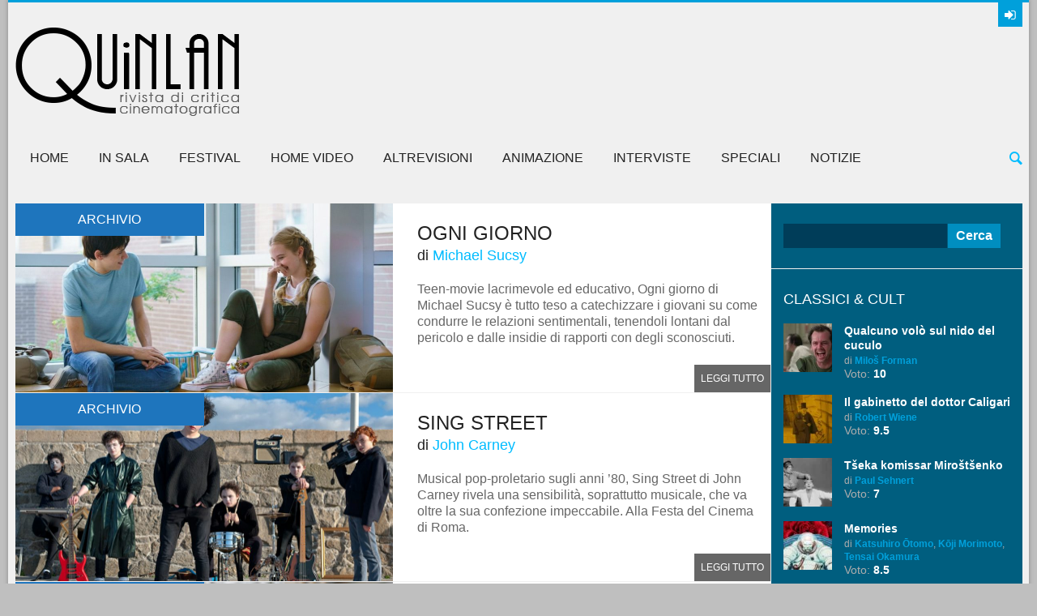

--- FILE ---
content_type: text/html; charset=UTF-8
request_url: https://quinlan.it/produzione/filmwave/
body_size: 14624
content:
<!DOCTYPE html><html lang="it-IT"><head><meta charset="UTF-8" /><meta name="viewport" content="width=device-width, initial-scale=1, maximum-scale=1"><link rel="profile" href="http://gmpg.org/xfn/11" /><link rel="pingback" href="https://quinlan.it/xmlrpc.php" /><link rel="icon" type="image/x-icon" href="https://quinlan.it/upload/images/2013/11/favicon.ico" /> <!--[if lt IE 9]> <script src="https://quinlan.it/wp-content/themes/quinlan/js/html5.js" type="text/javascript"></script> <![endif]-->  <script async src="https://www.googletagmanager.com/gtag/js?id=G-TG9H63JJGC"></script> <script>document.addEventListener("DOMContentLoaded", function() {
    // Ottieni l'elemento con l'ID specifico
    var relatedPosts = document.getElementById('related_posts');
    if (relatedPosts) {
        // Sostituisci la parola "Array" con una stringa vuota solo all'interno di questo elemento
        relatedPosts.innerHTML = relatedPosts.innerHTML.replace(/Array/g, '');
    }
});</script> <script>window.dataLayer = window.dataLayer || [];
  function gtag(){dataLayer.push(arguments);}
  gtag('js', new Date());

  gtag('config', 'G-TG9H63JJGC');</script> <meta name='robots' content='index, follow, max-image-preview:large, max-snippet:-1, max-video-preview:-1' /><link media="all" href="https://quinlan.it/wp-content/cache/autoptimize/css/autoptimize_2c1976356887dfc5303fbaa4862f5109.css" rel="stylesheet"><title>FilmWave Archivi | Quinlan</title><link rel="canonical" href="https://quinlan.it/produzione/filmwave/" /><meta property="og:locale" content="it_IT" /><meta property="og:type" content="article" /><meta property="og:title" content="FilmWave Archivi | Quinlan" /><meta property="og:url" content="https://quinlan.it/produzione/filmwave/" /><meta property="og:site_name" content="Quinlan" /> <script type="application/ld+json" class="yoast-schema-graph">{"@context":"https://schema.org","@graph":[{"@type":"CollectionPage","@id":"https://quinlan.it/produzione/filmwave/","url":"https://quinlan.it/produzione/filmwave/","name":"FilmWave Archivi | Quinlan","isPartOf":{"@id":"https://quinlan.it/#website"},"primaryImageOfPage":{"@id":"https://quinlan.it/produzione/filmwave/#primaryimage"},"image":{"@id":"https://quinlan.it/produzione/filmwave/#primaryimage"},"thumbnailUrl":"https://quinlan.it/upload/images/2018/06/Ogni-giorno-2018-Michael-Sucsy-recensione.jpg","breadcrumb":{"@id":"https://quinlan.it/produzione/filmwave/#breadcrumb"},"inLanguage":"it-IT"},{"@type":"ImageObject","inLanguage":"it-IT","@id":"https://quinlan.it/produzione/filmwave/#primaryimage","url":"https://quinlan.it/upload/images/2018/06/Ogni-giorno-2018-Michael-Sucsy-recensione.jpg","contentUrl":"https://quinlan.it/upload/images/2018/06/Ogni-giorno-2018-Michael-Sucsy-recensione.jpg","width":932,"height":460,"caption":"Ogni giorno (2018) di Michael Sucsy - Recensione | Quinlan.it"},{"@type":"BreadcrumbList","@id":"https://quinlan.it/produzione/filmwave/#breadcrumb","itemListElement":[{"@type":"ListItem","position":1,"name":"Home","item":"https://quinlan.it/"},{"@type":"ListItem","position":2,"name":"FilmWave"}]},{"@type":"WebSite","@id":"https://quinlan.it/#website","url":"https://quinlan.it/","name":"Quinlan","description":"Rivista di critica cinematografica","potentialAction":[{"@type":"SearchAction","target":{"@type":"EntryPoint","urlTemplate":"https://quinlan.it/?s={search_term_string}"},"query-input":{"@type":"PropertyValueSpecification","valueRequired":true,"valueName":"search_term_string"}}],"inLanguage":"it-IT"}]}</script> <link rel='dns-prefetch' href='//fonts.googleapis.com' /><link rel="alternate" type="application/rss+xml" title="Quinlan &raquo; Feed" href="https://quinlan.it/feed/" /><link rel="alternate" type="application/rss+xml" title="Quinlan &raquo; Feed dei commenti" href="https://quinlan.it/comments/feed/" /><link rel="alternate" type="application/rss+xml" title="Feed Quinlan &raquo; FilmWave Produzione" href="https://quinlan.it/produzione/filmwave/feed/" /><link rel='stylesheet' id='theme-font-css' href='http://fonts.googleapis.com/css?family=Open+Sans:400,700,400italic,700italic&#038;subset=latin,cyrillic-ext,latin-ext,cyrillic' type='text/css' media='all' /><link rel='stylesheet' id='logo-font-css' href='http://fonts.googleapis.com/css?family=Cabin:400,500,400italic,500italic,700,700italic&#038;subset=latin,cyrillic-ext,latin-ext,cyrillic' type='text/css' media='all' /> <script type="text/javascript" src="https://quinlan.it/wp-includes/js/jquery/jquery.min.js?ver=3.7.1" id="jquery-core-js"></script> <script type="text/javascript" src="https://quinlan.it/wp-includes/js/jquery/jquery-migrate.min.js?ver=3.4.1" id="jquery-migrate-js"></script> <link rel="https://api.w.org/" href="https://quinlan.it/wp-json/" /><link rel="alternate" title="JSON" type="application/json" href="https://quinlan.it/wp-json/wp/v2/produzione/101415" /><link rel="EditURI" type="application/rsd+xml" title="RSD" href="https://quinlan.it/xmlrpc.php?rsd" /><meta name="generator" content="WordPress 6.9" /></head><div id="fb-root"></div> <script>(function(d, s, id) {
  var js, fjs = d.getElementsByTagName(s)[0];
  if (d.getElementById(id)) return;
  js = d.createElement(s); js.id = id;
  js.src = "//connect.facebook.net/it_IT/sdk.js#xfbml=1&version=v2.7";
  fjs.parentNode.insertBefore(js, fjs);
}(document, 'script', 'facebook-jssdk'));</script> <body class="archive tax-produzione term-filmwave term-101415 wp-theme-quinlan theme_regular puzzles_heavy reviews_5 puzzles_animations boxed bg_image_default group-blog" style="background-color: #bfbfbf;"> <!--[if lt IE 9]><div class="sc_infobox sc_infobox_style_error"><div style="text-align:center;">It looks like you're using an old version of Internet Explorer. For the best WordPress experience, please <a href="http://microsoft.com" style="color:#191919">update your browser</a> or learn how to <a href="http://browsehappy.com" style="color:#222222">browse happy</a>!</div></div> <![endif]--><div id="page" class="hfeed site theme_body"><header id="header" class="site_header" role="banner" ><div id="header_top"><div class="top_line theme_accent_bg"></div><div id="header_top_inner"><div id="login_area"> <a href="#" class="link_login icon-login-1 theme_accent_bg" title="Login"></a> <a href="#" class="link_register icon-key theme_accent_bg" title="Register"></a></div><div id="breadcrumbs_area"></div><div class="logo logo_image"><a href="/"><noscript><img src="https://quinlan.it/upload/images/2013/11/quinlanLOGOnero.png" alt="Quinlan homepage" /></noscript><img class="lazyload" src='data:image/svg+xml,%3Csvg%20xmlns=%22http://www.w3.org/2000/svg%22%20viewBox=%220%200%20210%20140%22%3E%3C/svg%3E' data-src="https://quinlan.it/upload/images/2013/11/quinlanLOGOnero.png" alt="Quinlan homepage" /></a></div><div id="ads_block_top"></div></div><div id="header_middle_wrapper"><div id="header_middle"  ><div id="header_middle_inner"><div class="search_form_area theme_body"><form class="search_form" action="https://quinlan.it" method="get"><input class="field theme_accent_bg search_field" type="search" placeholder="Type your search query and press &quot;Enter&quot; &hellip;" value="" name="s"></form> <a href="#" class="search_close"><span class="icon-cancel-circled"></span></a></div><nav id="mainmenu_area" class="mainmenu_area theme_menu" role="navigation"><ul id="mainmenu" class=""><li id="menu-item-20275" class="menu-item menu-item-type-post_type menu-item-object-page menu-item-home menu-item-20275"><a href="https://quinlan.it/">Home</a></li><li id="menu-item-56499" class="menu-item menu-item-type-taxonomy menu-item-object-category menu-item-has-children menu-item-56499"><a href="https://quinlan.it/categoria/in-sala/">In sala</a><ul class="sub-menu"><li id="menu-item-56502" class="menu-item menu-item-type-taxonomy menu-item-object-category menu-item-56502"><a href="https://quinlan.it/categoria/in-sala/ultime-uscite/">Ultime uscite</a></li><li id="menu-item-56501" class="menu-item menu-item-type-taxonomy menu-item-object-category menu-item-56501"><a href="https://quinlan.it/categoria/in-sala/prossimamente/">Prossimamente</a></li><li id="menu-item-126647" class="menu-item menu-item-type-taxonomy menu-item-object-category menu-item-126647"><a href="https://quinlan.it/categoria/in-sala/film-della-critica/">Film della Critica</a></li><li id="menu-item-56500" class="menu-item menu-item-type-taxonomy menu-item-object-category menu-item-56500"><a href="https://quinlan.it/categoria/in-sala/archivio/">Archivio</a></li></ul></li><li id="menu-item-56487" class="menu-item menu-item-type-taxonomy menu-item-object-category menu-item-has-children menu-item-56487"><a href="https://quinlan.it/categoria/festival/">Festival</a><ul class="sub-menu"><li id="menu-item-56493" class="menu-item menu-item-type-taxonomy menu-item-object-category menu-item-56493"><a href="https://quinlan.it/categoria/festival/festival-di-venezia/">Festival di Venezia</a></li><li id="menu-item-56490" class="menu-item menu-item-type-taxonomy menu-item-object-category menu-item-56490"><a href="https://quinlan.it/categoria/festival/festival-di-cannes/">Festival di Cannes</a></li><li id="menu-item-56489" class="menu-item menu-item-type-taxonomy menu-item-object-category menu-item-56489"><a href="https://quinlan.it/categoria/festival/festival-di-berlino/">Festival di Berlino</a></li><li id="menu-item-56492" class="menu-item menu-item-type-taxonomy menu-item-object-category menu-item-56492"><a href="https://quinlan.it/categoria/festival/festival-di-torino/">Festival di Torino</a></li><li id="menu-item-56491" class="menu-item menu-item-type-taxonomy menu-item-object-category menu-item-56491"><a href="https://quinlan.it/categoria/festival/festival-di-roma/">Festival di Roma</a></li><li id="menu-item-110796" class="menu-item menu-item-type-taxonomy menu-item-object-category menu-item-110796"><a href="https://quinlan.it/categoria/festival/festival-partner/">Festival Partner</a></li><li id="menu-item-56488" class="menu-item menu-item-type-taxonomy menu-item-object-category menu-item-56488"><a href="https://quinlan.it/categoria/festival/altri-festival/">Altri festival</a></li></ul></li><li id="menu-item-56494" class="menu-item menu-item-type-taxonomy menu-item-object-category menu-item-has-children menu-item-56494"><a href="https://quinlan.it/categoria/home-video/">Home Video</a><ul class="sub-menu"><li id="menu-item-56497" class="menu-item menu-item-type-taxonomy menu-item-object-category menu-item-56497"><a href="https://quinlan.it/categoria/home-video/dvd/">DVD</a></li><li id="menu-item-56495" class="menu-item menu-item-type-taxonomy menu-item-object-category menu-item-56495"><a href="https://quinlan.it/categoria/home-video/blu-ray/">Blu-ray</a></li><li id="menu-item-56498" class="menu-item menu-item-type-taxonomy menu-item-object-category menu-item-56498"><a href="https://quinlan.it/categoria/home-video/uscite-del-mese/">Uscite del mese</a></li><li id="menu-item-195690" class="menu-item menu-item-type-taxonomy menu-item-object-category menu-item-195690"><a href="https://quinlan.it/categoria/home-video/streaming/">Streaming</a></li></ul></li><li id="menu-item-56475" class="menu-item menu-item-type-taxonomy menu-item-object-category menu-item-has-children menu-item-56475"><a href="https://quinlan.it/categoria/altrevisioni/">AltreVisioni</a><ul class="sub-menu"><li id="menu-item-56480" class="menu-item menu-item-type-taxonomy menu-item-object-category menu-item-56480"><a href="https://quinlan.it/categoria/altrevisioni/mondo/">Mondo</a></li><li id="menu-item-56479" class="menu-item menu-item-type-taxonomy menu-item-object-category menu-item-56479"><a href="https://quinlan.it/categoria/altrevisioni/italia/">Italia</a></li><li id="menu-item-56478" class="menu-item menu-item-type-taxonomy menu-item-object-category menu-item-56478"><a href="https://quinlan.it/categoria/altrevisioni/documentari-2/">Documentari</a></li><li id="menu-item-56477" class="menu-item menu-item-type-taxonomy menu-item-object-category menu-item-56477"><a href="https://quinlan.it/categoria/altrevisioni/corti-e-video/">Corti e Video</a></li><li id="menu-item-56476" class="menu-item menu-item-type-taxonomy menu-item-object-category menu-item-56476"><a href="https://quinlan.it/categoria/altrevisioni/classici-e-cult/">Classici e Cult</a></li><li id="menu-item-177484" class="menu-item menu-item-type-taxonomy menu-item-object-category menu-item-177484"><a href="https://quinlan.it/categoria/altrevisioni/cinema-muto/">Cinema Muto</a></li></ul></li><li id="menu-item-56481" class="menu-item menu-item-type-taxonomy menu-item-object-category menu-item-has-children menu-item-56481"><a href="https://quinlan.it/categoria/film-animazione/">Animazione</a><ul class="sub-menu"><li id="menu-item-56483" class="menu-item menu-item-type-taxonomy menu-item-object-category menu-item-56483"><a href="https://quinlan.it/categoria/film-animazione/lunghi-anime-6/">Lungometraggi</a></li><li id="menu-item-56485" class="menu-item menu-item-type-taxonomy menu-item-object-category menu-item-56485"><a href="https://quinlan.it/categoria/film-animazione/serie-7/">Serie</a></li><li id="menu-item-56482" class="menu-item menu-item-type-taxonomy menu-item-object-category menu-item-56482"><a href="https://quinlan.it/categoria/film-animazione/corti-anime-8/">Cortometraggi</a></li><li id="menu-item-56484" class="menu-item menu-item-type-taxonomy menu-item-object-category menu-item-56484"><a href="https://quinlan.it/categoria/film-animazione/saggi-e-rubriche/">Saggi &amp; Interviste</a></li></ul></li><li id="menu-item-56503" class="menu-item menu-item-type-taxonomy menu-item-object-category menu-item-56503"><a href="https://quinlan.it/categoria/sezione-interviste/">Interviste</a></li><li id="menu-item-56510" class="menu-item menu-item-type-taxonomy menu-item-object-category menu-item-has-children menu-item-56510"><a href="https://quinlan.it/categoria/speciali/">Speciali</a><ul class="sub-menu"><li id="menu-item-56641" class="menu-item menu-item-type-taxonomy menu-item-object-category menu-item-56641"><a href="https://quinlan.it/categoria/speciali/monografie/">Monografie</a></li><li id="menu-item-56514" class="menu-item menu-item-type-taxonomy menu-item-object-category menu-item-56514"><a href="https://quinlan.it/categoria/speciali/saggi-rubriche/">Saggi &#038; Rubriche</a></li><li id="menu-item-56513" class="menu-item menu-item-type-taxonomy menu-item-object-category menu-item-56513"><a href="https://quinlan.it/categoria/speciali/cineteca-nazionale/">Cineteca Nazionale</a></li><li id="menu-item-56512" class="menu-item menu-item-type-taxonomy menu-item-object-category menu-item-56512"><a href="https://quinlan.it/categoria/speciali/libri/">Libri</a></li><li id="menu-item-165386" class="menu-item menu-item-type-taxonomy menu-item-object-category menu-item-165386"><a href="https://quinlan.it/categoria/citazioni/">Citazioni</a></li><li id="menu-item-56515" class="menu-item menu-item-type-taxonomy menu-item-object-category menu-item-56515"><a href="https://quinlan.it/categoria/speciali/top-25-e-100/">Top 25 e 100</a></li><li id="menu-item-56511" class="menu-item menu-item-type-taxonomy menu-item-object-category menu-item-56511"><a href="https://quinlan.it/categoria/speciali/editoriali-36/">Editoriali</a></li></ul></li><li id="menu-item-56504" class="menu-item menu-item-type-taxonomy menu-item-object-category menu-item-has-children menu-item-56504"><a href="https://quinlan.it/categoria/notizie/">Notizie</a><ul class="sub-menu"><li id="menu-item-56506" class="menu-item menu-item-type-taxonomy menu-item-object-category menu-item-56506"><a href="https://quinlan.it/categoria/notizie/news-27/">News</a></li><li id="menu-item-56518" class="menu-item menu-item-type-taxonomy menu-item-object-category menu-item-56518"><a href="https://quinlan.it/categoria/notizie/uscite-in-sala/">Uscite in sala</a></li><li id="menu-item-56505" class="menu-item menu-item-type-taxonomy menu-item-object-category menu-item-56505"><a href="https://quinlan.it/categoria/notizie/festival-notizie/">Festival</a></li><li id="menu-item-56507" class="menu-item menu-item-type-taxonomy menu-item-object-category menu-item-56507"><a href="https://quinlan.it/categoria/notizie/rassegne-22/">Rassegne</a></li></ul></li></ul> <a href="#" class="search_link"><span class="icon-search"></span></a></nav></div></div></div><div id="header_middle_fixed"></div></header><div id="main" class="with_sidebar right_sidebar"><div id="main_inner" class="clearboth blog_style_excerpt"><div id="content" class="content_blog" role="main" itemscope itemtype="//schema.org/Blog"><article class="theme_article post_format_standard odd post-164985 post type-post status-publish format-standard has-post-thumbnail hentry category-archivio category-in-sala anno-119137 autore-alessandro-aniballi soundtrack-elliott-wheeler distribuzione-eagle-pictures fotografia-rogier-stoffers genere-drammatico genere-fantasy genere-sentimentale interpreti-amanda-arcuri interpreti-angourie-rice interpreti-charles-vandervaart interpreti-colin-ford interpreti-debby-ryan interpreti-ian-alexander interpreti-jacob-batalon interpreti-jake-sim interpreti-jeni-ross interpreti-justice-smith interpreti-karena-evans interpreti-katie-douglas interpreti-lucas-jade-zumann interpreti-maria-bello interpreti-michael-cram interpreti-owen-teague interpreti-rohan-mead interpreti-sean-jones interpreti-tara-nicodemo interpreti-taveeta-szymanowicz montaggio-kathryn-himoff paese-usa produzione-filmwave produzione-likely-story produzione-metro-goldwyn-mayer-mgm produzione-silver-reel regista-michael-sucsy sceneggiatura-david-levithan sceneggiatura-jesse-andrews voto-5-5"><div class="post_thumb image_wrapper no_thumb"> <a href="https://quinlan.it/2018/06/11/ogni-giorno/"><noscript><img class="wp-post-image" width="932" height="465" alt="Ogni giorno" src="https://quinlan.it/upload/images/2018/06/Ogni-giorno-2018-Michael-Sucsy-recensione-932x465.jpg"></noscript><img class="lazyload wp-post-image" width="932" height="465" alt="Ogni giorno" src='data:image/svg+xml,%3Csvg%20xmlns=%22http://www.w3.org/2000/svg%22%20viewBox=%220%200%20932%20465%22%3E%3C/svg%3E' data-src="https://quinlan.it/upload/images/2018/06/Ogni-giorno-2018-Michael-Sucsy-recensione-932x465.jpg"></a> <span class="post_format theme_accent_bg icon-doc-text" style="background-color: #1e75bd"></span> <span class="post_category theme_accent_bg" style="background-color: #1e75bd">Archivio</span></div><div class="post_content"><div class="title_area"><h2 class="post_title"><a href="https://quinlan.it/2018/06/11/ogni-giorno/" class="theme_title">Ogni giorno</a></h2><h3 class="regia">di <a href="https://quinlan.it/regista/michael-sucsy/" rel="tag">Michael Sucsy</a></h3></div><div class="post_text_area"> Teen-movie lacrimevole ed educativo, Ogni giorno di Michael Sucsy è tutto teso a catechizzare i giovani su come condurre le relazioni sentimentali, tenendoli lontani dal pericolo e dalle insidie di rapporti con degli sconosciuti. <a href="https://quinlan.it/2018/06/11/ogni-giorno/" class="more-link">Leggi tutto</a></div></div></article><article class="theme_article post_format_standard even post-126569 post type-post status-publish format-standard has-post-thumbnail hentry category-archivio category-in-sala anno-93732 autore-daria-pomponio distribuzione-bim-distribuzione fotografia-yaron-orbach genere-commedia genere-drammatico genere-musical interpreti-aidan-gillen interpreti-ben-carolan interpreti-conor-hamilton interpreti-des-keogh interpreti-dolores-mullally interpreti-don-wycherley interpreti-ferdia-walsh-peelo interpreti-ian-kenny interpreti-jack-reynor interpreti-karl-rice interpreti-keith-mcerlean interpreti-kelly-thornton interpreti-kian-murphy interpreti-lucy-boynton interpreti-marcella-plunkett interpreti-maria-doyle-kennedy interpreti-mark-mckenna interpreti-percy-chamburuka interpreti-tony-doyle interpreti-vera-nwabuwe montaggio-andrew-marcus montaggio-julian-ulrichs paese-gb paese-irlanda paese-usa produzione-cosmo-films produzione-distressed-films produzione-filmnation-entertainment produzione-filmwave produzione-likely-story produzione-palmstar-media regista-john-carney sceneggiatura-john-carney voto-8-2"><div class="post_thumb image_wrapper no_thumb"> <a href="https://quinlan.it/2016/10/15/sing-street/"><noscript><img class="wp-post-image" width="932" height="465" alt="Sing Street" src="https://quinlan.it/upload/images/2016/10/sing-street-2016-john-carney-932x465.jpg"></noscript><img class="lazyload wp-post-image" width="932" height="465" alt="Sing Street" src='data:image/svg+xml,%3Csvg%20xmlns=%22http://www.w3.org/2000/svg%22%20viewBox=%220%200%20932%20465%22%3E%3C/svg%3E' data-src="https://quinlan.it/upload/images/2016/10/sing-street-2016-john-carney-932x465.jpg"></a> <span class="post_format theme_accent_bg icon-doc-text" style="background-color: #1e75bd"></span> <span class="post_category theme_accent_bg" style="background-color: #1e75bd">Archivio</span></div><div class="post_content"><div class="title_area"><h2 class="post_title"><a href="https://quinlan.it/2016/10/15/sing-street/" class="theme_title">Sing Street</a></h2><h3 class="regia">di <a href="https://quinlan.it/regista/john-carney/" rel="tag">John Carney</a></h3></div><div class="post_text_area"> Musical pop-proletario sugli anni ’80, Sing Street di John Carney rivela una sensibilità, soprattutto musicale, che va oltre la sua confezione impeccabile. Alla Festa del Cinema di Roma. <a href="https://quinlan.it/2016/10/15/sing-street/" class="more-link">Leggi tutto</a></div></div></article><article class="theme_article post_format_standard odd post-112252 post type-post status-publish format-standard has-post-thumbnail hentry category-archivio category-in-sala anno-93732 autore-marco-minniti soundtrack-alexandre-desplat distribuzione-videa-cde fotografia-christophe-beaucarne genere-biopic genere-drammatico genere-storico interpreti-brendan-gleeson interpreti-chris-theisinger interpreti-daniel-bruhl interpreti-daniel-strasser interpreti-emma-thompson interpreti-ernst-stotzner interpreti-godehard-giese interpreti-hildegard-schroedter interpreti-holger-handtke interpreti-ingo-wimmer interpreti-jacob-matschenz interpreti-joshua-grothe interpreti-katharina-abt interpreti-katharina-schuttler interpreti-lars-rudolph interpreti-louis-hofmann interpreti-mikael-persbrandt interpreti-rafael-gareisen interpreti-rainer-reiners interpreti-uwe-preuss montaggio-francois-gedigier paese-francia paese-gb paese-germania produzione-filmwave produzione-master-movies produzione-x-filme-creative-pool regista-vincent-perez sceneggiatura-achim-von-borries sceneggiatura-bettine-von-borries sceneggiatura-hans-fallada sceneggiatura-vincent-perez voto-47365"><div class="post_thumb image_wrapper no_thumb"> <a href="https://quinlan.it/2016/10/12/lettere-da-berlino/"><noscript><img class="wp-post-image" width="932" height="465" alt="Lettere da Berlino" src="https://quinlan.it/upload/images/2016/02/alone-in-berlin-2016-vincent-perez-recensione-932x465.jpg"></noscript><img class="lazyload wp-post-image" width="932" height="465" alt="Lettere da Berlino" src='data:image/svg+xml,%3Csvg%20xmlns=%22http://www.w3.org/2000/svg%22%20viewBox=%220%200%20932%20465%22%3E%3C/svg%3E' data-src="https://quinlan.it/upload/images/2016/02/alone-in-berlin-2016-vincent-perez-recensione-932x465.jpg"></a> <span class="post_format theme_accent_bg icon-doc-text" style="background-color: #1e75bd"></span> <span class="post_category theme_accent_bg" style="background-color: #1e75bd">Archivio</span></div><div class="post_content"><div class="title_area"><h2 class="post_title"><a href="https://quinlan.it/2016/10/12/lettere-da-berlino/" class="theme_title">Lettere da Berlino</a></h2><h3 class="regia">di <a href="https://quinlan.it/regista/vincent-perez/" rel="tag">Vincent Pérez</a></h3></div><div class="post_text_area"> Ispirandosi a un romanzo di Hans Fallada, Vincent Pérez dirige con Lettere da Berlino un thriller politico elegante, che pecca però di superficialità quando vuole allargare lo sguardo a rappresentare il contesto della Germania nazista. <a href="https://quinlan.it/2016/10/12/lettere-da-berlino/" class="more-link">Leggi tutto</a></div></div></article><article class="theme_article post_format_standard even last post-122711 post type-post status-publish format-standard has-post-thumbnail hentry category-altrevisioni category-mondo anno-93732 autore-daria-pomponio soundtrack-junkie-xl fotografia-rogier-stoffers genere-thriller genere-western interpreti-adrian-sparks interpreti-bill-tangradi interpreti-carice-van-houten interpreti-carla-juri interpreti-dakota-fanning interpreti-dan-van-husen interpreti-dorian-lough interpreti-emilia-jones interpreti-guy-pearce interpreti-ivy-george interpreti-jack-hollington interpreti-jack-roth interpreti-joseph-kennedy interpreti-justin-salinger interpreti-kit-harington interpreti-martha-mackintosh interpreti-naomi-battrick interpreti-paul-anderson interpreti-vera-vitali interpreti-william-houston montaggio-job-ter-burg paese-francia paese-gb paese-germania paese-olanda paese-svezia produzione-backup-media produzione-filmwave produzione-illusion-film-television produzione-n279-entertainment produzione-prime-time produzione-x-filme-creative-pool regista-martin-koolhoven sceneggiatura-martin-koolhoven voto-64036"><div class="post_thumb image_wrapper no_thumb"> <a href="https://quinlan.it/2016/09/03/brimstone/"><noscript><img class="wp-post-image" width="932" height="465" alt="Brimstone" src="https://quinlan.it/upload/images/2016/09/brimstone-2016-Martin-Koolhoven-932x465.jpg"></noscript><img class="lazyload wp-post-image" width="932" height="465" alt="Brimstone" src='data:image/svg+xml,%3Csvg%20xmlns=%22http://www.w3.org/2000/svg%22%20viewBox=%220%200%20932%20465%22%3E%3C/svg%3E' data-src="https://quinlan.it/upload/images/2016/09/brimstone-2016-Martin-Koolhoven-932x465.jpg"></a> <span class="post_format theme_accent_bg icon-doc-text" style="background-color: #dd3333"></span> <span class="post_category theme_accent_bg" style="background-color: #dd3333">AltreVisioni</span></div><div class="post_content"><div class="title_area"><h2 class="post_title"><a href="https://quinlan.it/2016/09/03/brimstone/" class="theme_title">Brimstone</a></h2><h3 class="regia">di <a href="https://quinlan.it/regista/martin-koolhoven/" rel="tag">Martin Koolhoven</a></h3></div><div class="post_text_area"> Western al femminile con una notevole pletora di violenze e sevizie, Brimstone di Martin Koolhoven risulta ben presto ripetitivo. Colpa anche del suo villain, un gigionissimo Guy Pearce. In concorso a Venezia 2016. <a href="https://quinlan.it/2016/09/03/brimstone/" class="more-link">Leggi tutto</a></div></div></article><div id="nav_pages" class="theme_paginaton"></div></div><div id="sidebar_main" class="widget_area sidebar_main theme_blue" role="complementary"><aside id="search-3" class="widget-number-1 widget widget_search"><form role="search" method="get" id="searchform" class="searchform" action="https://quinlan.it/"><div> <label class="screen-reader-text" for="s">Ricerca per:</label> <input type="text" value="" name="s" id="s" /> <input type="submit" id="searchsubmit" value="Cerca" /></div></form></aside><aside id="themerex-recent-posts-widget-6" class="widget-number-2 widget widget_recent_posts"><h3 class="widget_title theme_title">Classici &#038; Cult</h3><div class="post_item first"><div class="post_thumb image_wrapper"><noscript><img class="wp-post-image" width="60" height="60" alt="Qualcuno volò sul nido del cuculo" src="https://quinlan.it/upload/images/2026/01/qualcuno-volo-sul-nido-del-cuculo-1975-milos-forman-recensione-60x60.webp"></noscript><img class="lazyload wp-post-image" width="60" height="60" alt="Qualcuno volò sul nido del cuculo" src='data:image/svg+xml,%3Csvg%20xmlns=%22http://www.w3.org/2000/svg%22%20viewBox=%220%200%2060%2060%22%3E%3C/svg%3E' data-src="https://quinlan.it/upload/images/2026/01/qualcuno-volo-sul-nido-del-cuculo-1975-milos-forman-recensione-60x60.webp"></div><div class="post_wrapper"><h5 class="post_title theme_title"><a href="https://quinlan.it/2026/01/21/qualcuno-volo-sul-nido-del-cuculo/">Qualcuno volò sul nido del cuculo</a></h5><div class="post_info theme_info"> <span class="post_regia">di <a href="https://quinlan.it/regista/milos-forman/" rel="tag">Miloš Forman</a></span> <span class="post_voto">Voto: <a href="https://quinlan.it/voto/10-2/" rel="tag">10</a></span></div></div></div><div class="post_item"><div class="post_thumb image_wrapper"><noscript><img class="wp-post-image" width="60" height="60" alt="Il gabinetto del dottor Caligari" src="https://quinlan.it/upload/images/2026/01/il-gabinetto-del-dottor-caligari-1920-robert-wiene-recensione-60x60.webp"></noscript><img class="lazyload wp-post-image" width="60" height="60" alt="Il gabinetto del dottor Caligari" src='data:image/svg+xml,%3Csvg%20xmlns=%22http://www.w3.org/2000/svg%22%20viewBox=%220%200%2060%2060%22%3E%3C/svg%3E' data-src="https://quinlan.it/upload/images/2026/01/il-gabinetto-del-dottor-caligari-1920-robert-wiene-recensione-60x60.webp"></div><div class="post_wrapper"><h5 class="post_title theme_title"><a href="https://quinlan.it/2026/01/17/il-gabinetto-del-dottor-caligari/">Il gabinetto del dottor Caligari</a></h5><div class="post_info theme_info"> <span class="post_regia">di <a href="https://quinlan.it/regista/robert-wiene/" rel="tag">Robert Wiene</a></span> <span class="post_voto">Voto: <a href="https://quinlan.it/voto/9-5/" rel="tag">9.5</a></span></div></div></div><div class="post_item"><div class="post_thumb image_wrapper"><noscript><img class="wp-post-image" width="60" height="60" alt="Tšeka komissar Miroštšenko" src="https://quinlan.it/upload/images/2026/01/tseka-komissar-mirostsenko-1925-recensione-60x60.webp"></noscript><img class="lazyload wp-post-image" width="60" height="60" alt="Tšeka komissar Miroštšenko" src='data:image/svg+xml,%3Csvg%20xmlns=%22http://www.w3.org/2000/svg%22%20viewBox=%220%200%2060%2060%22%3E%3C/svg%3E' data-src="https://quinlan.it/upload/images/2026/01/tseka-komissar-mirostsenko-1925-recensione-60x60.webp"></div><div class="post_wrapper"><h5 class="post_title theme_title"><a href="https://quinlan.it/2026/01/13/tseka-komissar-mirostsenko/">Tšeka komissar Miroštšenko</a></h5><div class="post_info theme_info"> <span class="post_regia">di <a href="https://quinlan.it/regista/paul-sehnert/" rel="tag">Paul Sehnert</a></span> <span class="post_voto">Voto: <a href="https://quinlan.it/voto/7/" rel="tag">7</a></span></div></div></div><div class="post_item"><div class="post_thumb image_wrapper"><noscript><img class="wp-post-image" width="60" height="60" alt="Memories" src="https://quinlan.it/upload/images/2026/01/Memories-1995-Katsuhiro-Otomo-Koji-Morimoto-Tensai-Okamura-recensione-60x60.jpg"></noscript><img class="lazyload wp-post-image" width="60" height="60" alt="Memories" src='data:image/svg+xml,%3Csvg%20xmlns=%22http://www.w3.org/2000/svg%22%20viewBox=%220%200%2060%2060%22%3E%3C/svg%3E' data-src="https://quinlan.it/upload/images/2026/01/Memories-1995-Katsuhiro-Otomo-Koji-Morimoto-Tensai-Okamura-recensione-60x60.jpg"></div><div class="post_wrapper"><h5 class="post_title theme_title"><a href="https://quinlan.it/2026/01/12/memories/">Memories</a></h5><div class="post_info theme_info"> <span class="post_regia">di <a href="https://quinlan.it/regista/katsuhiro-otomo/" rel="tag">Katsuhiro Ōtomo</a>, <a href="https://quinlan.it/regista/koji-morimoto/" rel="tag">Kōji Morimoto</a>, <a href="https://quinlan.it/regista/tensai-okamura/" rel="tag">Tensai Okamura</a></span> <span class="post_voto">Voto: <a href="https://quinlan.it/voto/8-5/" rel="tag">8.5</a></span></div></div></div><div class="post_item"><div class="post_thumb image_wrapper"><noscript><img class="wp-post-image" width="60" height="60" alt="Trás-os-Montes" src="https://quinlan.it/upload/images/2026/01/tras-o-montes-1976-antonio-reis-margarida-cordeiro-recensione-60x60.webp"></noscript><img class="lazyload wp-post-image" width="60" height="60" alt="Trás-os-Montes" src='data:image/svg+xml,%3Csvg%20xmlns=%22http://www.w3.org/2000/svg%22%20viewBox=%220%200%2060%2060%22%3E%3C/svg%3E' data-src="https://quinlan.it/upload/images/2026/01/tras-o-montes-1976-antonio-reis-margarida-cordeiro-recensione-60x60.webp"></div><div class="post_wrapper"><h5 class="post_title theme_title"><a href="https://quinlan.it/2026/01/11/tras-os-montes/">Trás-os-Montes</a></h5><div class="post_info theme_info"> <span class="post_regia">di <a href="https://quinlan.it/regista/antonio-reis/" rel="tag">António Reis</a>, <a href="https://quinlan.it/regista/margarida-cordeiro/" rel="tag">Margarida Cordeiro</a></span> <span class="post_voto">Voto: <a href="https://quinlan.it/voto/10-2/" rel="tag">10</a></span></div></div></div><div class="post_item"><div class="post_thumb image_wrapper"><noscript><img class="wp-post-image" width="60" height="60" alt="L&#8217;Inferno" src="https://quinlan.it/upload/images/2026/01/linferno-1911-recensione-60x60.webp"></noscript><img class="lazyload wp-post-image" width="60" height="60" alt="L&#8217;Inferno" src='data:image/svg+xml,%3Csvg%20xmlns=%22http://www.w3.org/2000/svg%22%20viewBox=%220%200%2060%2060%22%3E%3C/svg%3E' data-src="https://quinlan.it/upload/images/2026/01/linferno-1911-recensione-60x60.webp"></div><div class="post_wrapper"><h5 class="post_title theme_title"><a href="https://quinlan.it/2026/01/08/linferno-1911/">L'Inferno</a></h5><div class="post_info theme_info"> <span class="post_regia">di <a href="https://quinlan.it/regista/adolfo-padovan/" rel="tag">Adolfo Padovan</a>, <a href="https://quinlan.it/regista/francesco-bertolini/" rel="tag">Francesco Bertolini</a>, <a href="https://quinlan.it/regista/giuseppe-de-liguoro/" rel="tag">Giuseppe De Liguoro</a></span> <span class="post_voto">Voto: <a href="https://quinlan.it/voto/9/" rel="tag">9</a></span></div></div></div><div class="post_item"><div class="post_thumb image_wrapper"><noscript><img class="wp-post-image" width="60" height="60" alt="Le armonie di Werckmeister" src="https://quinlan.it/upload/images/2026/01/le-armonie-di-werckmeister-2000-bela-tarr-recensione-60x60.webp"></noscript><img class="lazyload wp-post-image" width="60" height="60" alt="Le armonie di Werckmeister" src='data:image/svg+xml,%3Csvg%20xmlns=%22http://www.w3.org/2000/svg%22%20viewBox=%220%200%2060%2060%22%3E%3C/svg%3E' data-src="https://quinlan.it/upload/images/2026/01/le-armonie-di-werckmeister-2000-bela-tarr-recensione-60x60.webp"></div><div class="post_wrapper"><h5 class="post_title theme_title"><a href="https://quinlan.it/2026/01/08/le-armonie-di-werckmeister/">Le armonie di Werckmeister</a></h5><div class="post_info theme_info"> <span class="post_regia">di <a href="https://quinlan.it/regista/bela-tarr/" rel="tag">Béla Tarr</a></span> <span class="post_voto">Voto: <a href="https://quinlan.it/voto/10-2/" rel="tag">10</a></span></div></div></div><div class="post_item"><div class="post_thumb image_wrapper"><noscript><img class="wp-post-image" width="60" height="60" alt="Mudar de Vida" src="https://quinlan.it/upload/images/2026/01/mudar-de-vida-1966-paulo-rocha-recensione-60x60.webp"></noscript><img class="lazyload wp-post-image" width="60" height="60" alt="Mudar de Vida" src='data:image/svg+xml,%3Csvg%20xmlns=%22http://www.w3.org/2000/svg%22%20viewBox=%220%200%2060%2060%22%3E%3C/svg%3E' data-src="https://quinlan.it/upload/images/2026/01/mudar-de-vida-1966-paulo-rocha-recensione-60x60.webp"></div><div class="post_wrapper"><h5 class="post_title theme_title"><a href="https://quinlan.it/2026/01/07/mudar-de-vida/">Mudar de Vida</a></h5><div class="post_info theme_info"> <span class="post_regia">di <a href="https://quinlan.it/regista/paulo-rocha/" rel="tag">Paulo Rocha</a></span> <span class="post_voto">Voto: <a href="https://quinlan.it/voto/8-2/" rel="tag">8</a></span></div></div></div><div class="post_item"><div class="post_thumb image_wrapper"><noscript><img class="wp-post-image" width="60" height="60" alt="Tartaruga ti amerò" src="https://quinlan.it/upload/images/2026/01/tartaruga-ti-amero-1985-turtle-diary-john-irvin-recensione-60x60.webp"></noscript><img class="lazyload wp-post-image" width="60" height="60" alt="Tartaruga ti amerò" src='data:image/svg+xml,%3Csvg%20xmlns=%22http://www.w3.org/2000/svg%22%20viewBox=%220%200%2060%2060%22%3E%3C/svg%3E' data-src="https://quinlan.it/upload/images/2026/01/tartaruga-ti-amero-1985-turtle-diary-john-irvin-recensione-60x60.webp"></div><div class="post_wrapper"><h5 class="post_title theme_title"><a href="https://quinlan.it/2026/01/06/tartaruga-ti-amero/">Tartaruga ti amerò</a></h5><div class="post_info theme_info"> <span class="post_regia">di <a href="https://quinlan.it/regista/john-irvin/" rel="tag">John Irvin</a></span> <span class="post_voto">Voto: <a href="https://quinlan.it/voto/7/" rel="tag">7</a></span></div></div></div><div class="post_item"><div class="post_thumb image_wrapper"><noscript><img class="wp-post-image" width="60" height="60" alt="El sur" src="https://quinlan.it/upload/images/2026/01/el-sur-1983-victor-erice-recensione-60x60.webp"></noscript><img class="lazyload wp-post-image" width="60" height="60" alt="El sur" src='data:image/svg+xml,%3Csvg%20xmlns=%22http://www.w3.org/2000/svg%22%20viewBox=%220%200%2060%2060%22%3E%3C/svg%3E' data-src="https://quinlan.it/upload/images/2026/01/el-sur-1983-victor-erice-recensione-60x60.webp"></div><div class="post_wrapper"><h5 class="post_title theme_title"><a href="https://quinlan.it/2026/01/06/el-sur/">El sur</a></h5><div class="post_info theme_info"> <span class="post_regia">di <a href="https://quinlan.it/regista/victor-erice/" rel="tag">Víctor Erice</a></span> <span class="post_voto">Voto: <a href="https://quinlan.it/voto/9/" rel="tag">9</a></span></div></div></div></aside><aside id="custom_html-2" class="widget_text widget-number-3 widget widget_custom_html"><div class="textwidget custom-html-widget"><div class="fb-page" data-href="https://www.facebook.com/rivistaquinlan" data-tabs="timeline" data-width="280" data-height="400" data-small-header="false" data-adapt-container-width="true" data-hide-cover="false" data-show-facepile="true"><div class="fb-xfbml-parse-ignore"><blockquote cite="https://www.facebook.com/rivistaquinlan"><a href="https://www.facebook.com/rivistaquinlan">Quinlan - Rivista di critica cinematografica</a></blockquote></div></div></div></aside><aside id="custom_html-3" class="widget_text widget-number-4 widget widget_custom_html"><div class="textwidget custom-html-widget"><div class="sc_tabs"><ul class="tabs"><li class="tab_names first"><a href="#sc_tabs_1" class="theme_button">Registi</a></li><li class="tab_names"><a href="#sc_tabs_2" class="theme_button">Paesi</a></li><li class="tab_names last"><a href="#sc_tabs_3" class="theme_button">Generi</a></li></ul><div id="sc_tabs_1" class="content odd first"><ul class="cpt-term-list"><li><a href="https://quinlan.it/regista/steven-spielberg/">Steven Spielberg</a> (29)</li><li><a href="https://quinlan.it/regista/david-lynch/">David Lynch</a> (27)</li><li><a href="https://quinlan.it/regista/takashi-miike/">Takashi Miike</a> (26)</li><li><a href="https://quinlan.it/regista/david-cronenberg/">David Cronenberg</a> (23)</li><li><a href="https://quinlan.it/regista/woody-allen/">Woody Allen</a> (22)</li><li><a href="https://quinlan.it/regista/hong-sangsoo/">Hong Sangsoo</a> (22)</li><li><a href="https://quinlan.it/regista/werner-herzog/">Werner Herzog</a> (21)</li><li><a href="https://quinlan.it/regista/carlo-vanzina/">Carlo Vanzina</a> (19)</li><li><a href="https://quinlan.it/regista/richard-linklater/">Richard Linklater</a> (19)</li><li><a href="https://quinlan.it/regista/alfred-hitchcock/">Alfred Hitchcock</a> (18)</li><li><a href="https://quinlan.it/regista/abel-ferrara/">Abel Ferrara</a> (17)</li><li><a href="https://quinlan.it/regista/steven-soderbergh/">Steven Soderbergh</a> (17)</li><li><a href="https://quinlan.it/regista/jean-renoir/">Jean Renoir</a> (17)</li><li><a href="https://quinlan.it/regista/ingmar-bergman/">Ingmar Bergman</a> (17)</li><li><a href="https://quinlan.it/regista/shinya-tsukamoto/">Shinya Tsukamoto</a> (16)</li><li><a href="https://quinlan.it/regista/jean-luc-godard/">Jean-Luc Godard</a> (16)</li><li><a href="https://quinlan.it/regista/hayao-miyazaki/">Hayao Miyazaki</a> (15)</li><li><a href="https://quinlan.it/regista/lav-diaz/">Lav Diaz</a> (15)</li><li><a href="https://quinlan.it/regista/francois-ozon/">François Ozon</a> (15)</li><li><a href="https://quinlan.it/regista/peter-jackson/">Peter Jackson</a> (15)</li><li><a href="https://quinlan.it/regista/yasujiro-ozu/">Yasujirō Ozu</a> (15)</li><li><a href="https://quinlan.it/regista/johnnie-to/">Johnnie To</a> (14)</li><li><a href="https://quinlan.it/regista/clint-eastwood/">Clint Eastwood</a> (14)</li><li><a href="https://quinlan.it/regista/martin-scorsese/">Martin Scorsese</a> (14)</li><li><a href="https://quinlan.it/regista/sion-sono/">Sion Sono</a> (14)</li><li><a href="https://quinlan.it/regista/sergei-loznitsa/">Sergei Loznitsa</a> (14)</li><li><a href="https://quinlan.it/regista/radu-jude/">Radu Jude</a> (14)</li><li><a href="https://quinlan.it/regista/pupi-avati/">Pupi Avati</a> (13)</li><li><a href="https://quinlan.it/regista/wim-wenders/">Wim Wenders</a> (13)</li><li><a href="https://quinlan.it/regista/kim-ki-duk/">Kim Ki-duk</a> (13)</li></ul></div><div id="sc_tabs_2" class="content even"><ul class="cpt-term-list"><li><a href="https://quinlan.it/paese/usa/">USA</a> (2653)</li><li><a href="https://quinlan.it/paese/italia/">Italia</a> (2129)</li><li><a href="https://quinlan.it/paese/francia/">Francia</a> (1857)</li><li><a href="https://quinlan.it/paese/gb/">GB</a> (699)</li><li><a href="https://quinlan.it/paese/germania/">Germania</a> (663)</li><li><a href="https://quinlan.it/paese/giappone/">Giappone</a> (578)</li><li><a href="https://quinlan.it/paese/belgio/">Belgio</a> (315)</li><li><a href="https://quinlan.it/paese/spagna/">Spagna</a> (268)</li><li><a href="https://quinlan.it/paese/canada/">Canada</a> (248)</li><li><a href="https://quinlan.it/paese/cina/">Cina</a> (240)</li><li><a href="https://quinlan.it/paese/corea-del-sud/">Corea del Sud</a> (217)</li><li><a href="https://quinlan.it/paese/hong-kong/">Hong Kong</a> (165)</li><li><a href="https://quinlan.it/paese/svizzera/">Svizzera</a> (159)</li><li><a href="https://quinlan.it/paese/svezia/">Svezia</a> (153)</li><li><a href="https://quinlan.it/paese/portogallo/">Portogallo</a> (141)</li><li><a href="https://quinlan.it/paese/danimarca/">Danimarca</a> (132)</li><li><a href="https://quinlan.it/paese/polonia/">Polonia</a> (130)</li><li><a href="https://quinlan.it/paese/olanda/">Olanda</a> (117)</li><li><a href="https://quinlan.it/paese/russia/">Russia</a> (101)</li><li><a href="https://quinlan.it/paese/messico/">Messico</a> (100)</li><li><a href="https://quinlan.it/paese/argentina/">Argentina</a> (99)</li><li><a href="https://quinlan.it/paese/brasile/">Brasile</a> (98)</li><li><a href="https://quinlan.it/paese/romania/">Romania</a> (98)</li><li><a href="https://quinlan.it/paese/australia/">Australia</a> (97)</li><li><a href="https://quinlan.it/paese/austria/">Austria</a> (86)</li><li><a href="https://quinlan.it/paese/norvegia/">Norvegia</a> (77)</li><li><a href="https://quinlan.it/paese/repubblica-ceca/">Repubblica Ceca</a> (70)</li><li><a href="https://quinlan.it/paese/qatar/">Qatar</a> (69)</li><li><a href="https://quinlan.it/paese/filippine/">Filippine</a> (68)</li><li><a href="https://quinlan.it/paese/lussemburgo/">Lussemburgo</a> (66)</li></ul></div><div id="sc_tabs_3" class="content odd"><ul class="cpt-term-list"><li><a href="https://quinlan.it/genere/drammatico/">drammatico</a> (4939)</li><li><a href="https://quinlan.it/genere/commedia/">commedia</a> (2104)</li><li><a href="https://quinlan.it/genere/thriller/">thriller</a> (1121)</li><li><a href="https://quinlan.it/genere/documentario/">documentario</a> (1109)</li><li><a href="https://quinlan.it/genere/sentimentale/">sentimentale</a> (794)</li><li><a href="https://quinlan.it/genere/horror/">horror</a> (765)</li><li><a href="https://quinlan.it/genere/action/">action</a> (732)</li><li><a href="https://quinlan.it/genere/avventura/">avventura</a> (629)</li><li><a href="https://quinlan.it/genere/fantasy/">fantasy</a> (560)</li><li><a href="https://quinlan.it/genere/fantascienza/">fantascienza</a> (556)</li><li><a href="https://quinlan.it/genere/storico/">storico</a> (518)</li><li><a href="https://quinlan.it/genere/animazione/">animazione</a> (455)</li><li><a href="https://quinlan.it/genere/biopic/">biopic</a> (359)</li><li><a href="https://quinlan.it/genere/noir/">noir</a> (318)</li><li><a href="https://quinlan.it/genere/grottesco/">grottesco</a> (305)</li><li><a href="https://quinlan.it/genere/sperimentale/">sperimentale</a> (238)</li><li><a href="https://quinlan.it/genere/teen-movie/">teen movie</a> (234)</li><li><a href="https://quinlan.it/genere/guerra/">guerra</a> (176)</li><li><a href="https://quinlan.it/genere/poliziesco/">poliziesco</a> (163)</li><li><a href="https://quinlan.it/genere/musicale/">musicale</a> (119)</li><li><a href="https://quinlan.it/genere/melodramma/">melodramma</a> (117)</li><li><a href="https://quinlan.it/genere/sportivo/">sportivo</a> (115)</li><li><a href="https://quinlan.it/genere/musical/">musical</a> (107)</li><li><a href="https://quinlan.it/genere/western/">western</a> (100)</li><li><a href="https://quinlan.it/genere/surreale/">surreale</a> (98)</li><li><a href="https://quinlan.it/genere/muto/">muto</a> (92)</li><li><a href="https://quinlan.it/genere/comico/">comico</a> (89)</li><li><a href="https://quinlan.it/genere/gangster-movie/">gangster movie</a> (83)</li><li><a href="https://quinlan.it/genere/cinecomic/">cinecomic</a> (79)</li><li><a href="https://quinlan.it/genere/erotico/">erotico</a> (71)</li></ul></div> <script type="text/javascript">jQuery(document).ready(function() {
					jQuery('div.sc_tabs').tabs({
						active: 0
					});
				});</script></div></div></aside></div></div></div><footer id="footer" class="site_footer" role="contentinfo"><div id="footer_sidebar" class="widget_area sidebar_footer theme_dark theme_article" role="complementary"><div id="footer_sidebar_inner"><aside id="themerex-social-widget-2" class="widget-number-1 widget widget_socials"><div class="widget_inner"><div class="logo logo_image"><a href="https://quinlan.it"><noscript><img src="https://quinlan.it/upload/images/2014/03/quinlanLOGObianco-footer.png" alt="" /></noscript><img class="lazyload" src='data:image/svg+xml,%3Csvg%20xmlns=%22http://www.w3.org/2000/svg%22%20viewBox=%220%200%20210%20140%22%3E%3C/svg%3E' data-src="https://quinlan.it/upload/images/2014/03/quinlanLOGObianco-footer.png" alt="" /></a></div><div class="logo_descr"><a href="/chi-siamo">Chi siamo</a> | <a href="/chi-siamo">Contatti</a></div> <a class="social_icons social_facebook" href="https://www.facebook.com/rivistaquinlan" target="_blank"><noscript><img src="https://quinlan.it/wp-content/themes/quinlan/images/socials/facebook.png" width="32" height="32" /></noscript><img class="lazyload" src='data:image/svg+xml,%3Csvg%20xmlns=%22http://www.w3.org/2000/svg%22%20viewBox=%220%200%2032%2032%22%3E%3C/svg%3E' data-src="https://quinlan.it/wp-content/themes/quinlan/images/socials/facebook.png" width="32" height="32" /></a><a class="social_icons social_twitter" href="https://twitter.com/QuinlanIT" target="_blank"><noscript><img src="https://quinlan.it/wp-content/themes/quinlan/images/socials/twitter.png" width="32" height="32" /></noscript><img class="lazyload" src='data:image/svg+xml,%3Csvg%20xmlns=%22http://www.w3.org/2000/svg%22%20viewBox=%220%200%2032%2032%22%3E%3C/svg%3E' data-src="https://quinlan.it/wp-content/themes/quinlan/images/socials/twitter.png" width="32" height="32" /></a><a class="social_icons social_rss" href="/feed" target="_blank"><noscript><img src="https://quinlan.it/wp-content/themes/quinlan/images/socials/rss.png" width="32" height="32" /></noscript><img class="lazyload" src='data:image/svg+xml,%3Csvg%20xmlns=%22http://www.w3.org/2000/svg%22%20viewBox=%220%200%2032%2032%22%3E%3C/svg%3E' data-src="https://quinlan.it/wp-content/themes/quinlan/images/socials/rss.png" width="32" height="32" /></a></div></aside><aside id="recent-posts-2" class="widget-number-2 widget widget_recent_entries"><h3 class="widget_title theme_title">Articoli recenti</h3><ul><li> <a href="https://quinlan.it/2026/01/29/la-scelta-di-joseph/">La scelta di Joseph</a></li><li> <a href="https://quinlan.it/2026/01/29/uscite-in-sala-29-gennaio-2026/">Uscite in sala 29 gennaio 2026</a></li><li> <a href="https://quinlan.it/2026/01/28/nella-colonia-penale/">Nella colonia penale</a></li><li> <a href="https://quinlan.it/2026/01/27/send-help/">Send Help</a></li><li> <a href="https://quinlan.it/2026/01/26/47-film-di-khavn-de-la-cruz-a-disposizione-su-vimeo/">47 film di Khavn De La Cruz a disposizione su Vimeo</a></li><li> <a href="https://quinlan.it/2026/01/25/mama-2025/">Mama</a></li><li> <a href="https://quinlan.it/2026/01/24/we-live-here/">We Live Here</a></li></ul></aside><aside id="text-3" class="widget-number-3 widget widget_text"><h3 class="widget_title theme_title">Fai una donazione</h3><div class="textwidget"><form action="https://www.paypal.com/cgi-bin/webscr" method="post" target="_top"> <input type="hidden" name="cmd" value="_s-xclick"> <input type="hidden" name="hosted_button_id" value="7RKNQHZVN697N"> <input type="image" src="https://www.paypalobjects.com/it_IT/IT/i/btn/btn_donateCC_LG.gif" border="0" name="submit" alt="PayPal è il metodo rapido e sicuro per pagare e farsi pagare online."> <noscript><img decoding="async" alt="" border="0" src="https://web.archive.org/web/20220714004300im_/https://www.paypalobjects.com/it_IT/i/scr/pixel.gif" width="1" height="1"></noscript><img decoding="async" class=" lazyloaded" alt="" border="0" src="https://www.paypalobjects.com/it_IT/i/scr/pixel.gif" data-src="https://www.paypalobjects.com/it_IT/i/scr/pixel.gif" width="1" height="1"></form></div></aside><aside id="text-2" class="widget-number-4 widget widget_text"><h3 class="widget_title theme_title">Contattaci</h3><div class="textwidget"><div class="sc_contact_form"><form method="post" action="https://quinlan.it/wp-admin/admin-ajax.php"><div class="field field_name"><input type="text" id="sc_contact_form_username" name="username" placeholder="Your Name*"></div><div class="field field_email"><input type="text" id="sc_contact_form_email" name="email" placeholder="Your Email*"></div><div class="field field_message"><textarea id="sc_contact_form_message" name="message" placeholder="Your Message*"></textarea></div><div class="sc_contact_form_button"><a href="#" class="sc_contact_form_submit theme_button"><span>Send</span></a></div><div class="result sc_infobox"></div></form><script type="text/javascript">jQuery(document).ready(function() {
						jQuery(".sc_contact_form .sc_contact_form_submit").click(function(e){
							userSubmitForm(jQuery(this).parents("form"), "https://quinlan.it/wp-admin/admin-ajax.php", "dfccd279f6");
							e.preventDefault();
							return false;
						});
					});</script></div></div></aside></div></div><div id="footer_copyright" class="theme_dark theme_article"><div id="footer_copyright_inner" class="theme_text"></div></div></footer></div> <a href="#" id="toTop" class="theme_button icon-up-open-big"></a><div id="popup_login" class="popup_form"><div class="popup_body theme_article"><h4 class="popup_title">Login</h4><form action="https://quinlan.it/wp-login.php" method="post" name="login_form"> <input type="hidden" name="redirect_to" value="https://quinlan.it"/><div class="popup_field"><input type="text" name="log" id="log" placeholder="Login*" /></div><div class="popup_field"><input type="password" name="pwd" id="pwd" placeholder="Password*" /></div><div class="popup_field popup_button"><a href="#" class="theme_button">Login</a></div><div class="popup_field forgot_password"> <a href="https://quinlan.it/wp-login.php?action=lostpassword">Forgot password?</a></div><div class="popup_field register"> <a href="#">Register</a></div><div class="result sc_infobox"></div></form></div></div><div id="popup_register" class="popup_form"><div class="popup_body theme_article"><h4 class="popup_title">Registration</h4><form action="#" method="post" name="register_form"> <input type="hidden" name="redirect_to" value="https://quinlan.it"/><div class="popup_field"><input type="text" name="registration_username" id="registration_username" placeholder="Your name (login)*" /></div><div class="popup_field"><input type="text" name="registration_email" id="registration_email" placeholder="Your email*" /></div><div class="popup_field"><input type="password" name="registration_pwd" id="registration_pwd" placeholder="Your Password*" /></div><div class="popup_field"><input type="password" name="registration_pwd2" id="registration_pwd2" placeholder="Confirm Password*" /></div><div class="popup_field theme_info registration_role"><p>Desired role:</p> <input type="radio" name="registration_role" id="registration_role1" value="1" checked="checked" /><label for="registration_role1">Subscriber</label> <input type="radio" name="registration_role" id="registration_role2" value="2" /><label for="registration_role2">Author</label></div><div class="popup_field registration_msg_area"><textarea name="registration_msg" id="registration_msg" placeholder="Your message"></textarea></div><div class="popup_field popup_button"><a href="#" class="theme_button">Register</a></div><div class="result sc_infobox"></div></form></div></div> <script type="text/javascript">jQuery(document).ready(function() {
			jQuery.reject({
			reject : {
				all: false, // Nothing blocked
				msie5: true, msie6: true, msie7: true, msie8: true // Covers MSIE 5-8
				/*
				 * Possibilities are endless...
				 *
				 * // MSIE Flags (Global, 5-8)
				 * msie, msie5, msie6, msie7, msie8,
				 * // Firefox Flags (Global, 1-3)
				 * firefox, firefox1, firefox2, firefox3,
				 * // Konqueror Flags (Global, 1-3)
				 * konqueror, konqueror1, konqueror2, konqueror3,
				 * // Chrome Flags (Global, 1-4)
				 * chrome, chrome1, chrome2, chrome3, chrome4,
				 * // Safari Flags (Global, 1-4)
				 * safari, safari2, safari3, safari4,
				 * // Opera Flags (Global, 7-10)
				 * opera, opera7, opera8, opera9, opera10,
				 * // Rendering Engines (Gecko, Webkit, Trident, KHTML, Presto)
				 * gecko, webkit, trident, khtml, presto,
				 * // Operating Systems (Win, Mac, Linux, Solaris, iPhone)
				 * win, mac, linux, solaris, iphone,
				 * unknown // Unknown covers everything else
				 */
			},
			imagePath: "https://quinlan.it/wp-content/themes/quinlan/js/jreject/images/",
			header: "Your browser is out of date", // Header Text
			paragraph1: "You are currently using an unsupported browser", // Paragraph 1
			paragraph2: "Please install one of the many optional browsers below to proceed",
			closeMessage: "Close this window at your own demise!" // Message below close window link
		});
	});

// Main menu settings
var THEMEREX_mainMenuFixed  = true;
var THEMEREX_mainMenuMobile = true;
var THEMEREX_mainMenuMobileWidth = 800;
var THEMEREX_mainMenuSlider = true;
	
// Video and Audio tag wrapper
var THEMEREX_useMediaElement = true;

// Puzzles animations
var THEMEREX_puzzlesAnimations = true;
var THEMEREX_puzzlesStyle = 'heavy';

// Javascript String constants for translation
THEMEREX_GLOBAL_ERROR_TEXT	= "Global error text";
THEMEREX_NAME_EMPTY			= "The name can't be empty";
THEMEREX_NAME_LONG 			= "Too long name";
THEMEREX_EMAIL_EMPTY 		= "Too short (or empty) email address";
THEMEREX_EMAIL_LONG			= "Too long email address";
THEMEREX_EMAIL_NOT_VALID 	= "Invalid email address";
THEMEREX_MESSAGE_EMPTY 		= "The message text can't be empty";
THEMEREX_MESSAGE_LONG 		= "Too long message text";
THEMEREX_SEND_COMPLETE 		= "Send message complete!";
THEMEREX_SEND_ERROR 		= "Transmit failed!";
THEMEREX_LOGIN_EMPTY		= "The Login field can't be empty";
THEMEREX_LOGIN_LONG			= "Too long login field";
THEMEREX_PASSWORD_EMPTY		= "The password can't be empty and shorter then 5 characters";
THEMEREX_PASSWORD_LONG		= "Too long password";
THEMEREX_PASSWORD_NOT_EQUAL	= "The passwords in both fields are not equal";
THEMEREX_REGISTRATION_SUCCESS= "Registration success! Please log in!";
THEMEREX_REGISTRATION_FAILED= "Registration failed!";
THEMEREX_REGISTRATION_AUTHOR= "Your account is waiting for the site admin moderation!";
THEMEREX_GEOCODE_ERROR 		= "Geocode was not successful for the following reason:";
THEMEREX_GOOGLE_MAP_NOT_AVAIL="Google map API not available!";
THEMEREX_NAVIGATE_TO		= "Navigate to...";

// AJAX parameters
var THEMEREX_ajax_url = "https://quinlan.it/wp-admin/admin-ajax.php";
var THEMEREX_ajax_nonce = "dfccd279f6";

// Theme base url
var THEMEREX_theme_url = "https://quinlan.it/wp-content/themes/quinlan";</script> <script type="speculationrules">{"prefetch":[{"source":"document","where":{"and":[{"href_matches":"/*"},{"not":{"href_matches":["/wp-*.php","/wp-admin/*","/upload/images/*","/wp-content/*","/wp-content/plugins/*","/wp-content/themes/quinlan/*","/*\\?(.+)"]}},{"not":{"selector_matches":"a[rel~=\"nofollow\"]"}},{"not":{"selector_matches":".no-prefetch, .no-prefetch a"}}]},"eagerness":"conservative"}]}</script> <noscript><style>.lazyload{display:none;}</style></noscript><script data-noptimize="1">window.lazySizesConfig=window.lazySizesConfig||{};window.lazySizesConfig.loadMode=1;</script><script async data-noptimize="1" src='https://quinlan.it/wp-content/plugins/autoptimize/classes/external/js/lazysizes.min.js?ao_version=3.1.14'></script><script type="text/javascript" src="https://quinlan.it/wp-content/themes/quinlan/js/jreject/jquery.reject.js" id="jquery_reject-js"></script> <script type="text/javascript" src="https://quinlan.it/wp-content/plugins/taxonomy-list/assets/script.js?ver=6.9" id="wptls_script-js"></script> <script type="text/javascript" src="https://quinlan.it/wp-content/themes/quinlan/js/jquery.cookie.js" id="jquery-cookie-js"></script> <script type="text/javascript" src="https://quinlan.it/wp-content/themes/quinlan/js/jquery.easing.js" id="jquery-easing-js"></script> <script type="text/javascript" src="https://quinlan.it/wp-content/themes/quinlan/js/superfish.js" id="superfish-js"></script> <script type="text/javascript" src="https://quinlan.it/wp-content/themes/quinlan/js/jquery.mobilemenu.min.js" id="mobilemenu-js"></script> <script type="text/javascript" src="https://quinlan.it/wp-content/themes/quinlan/js/jquery.slidemenu.js" id="slidemenu-js"></script> <script type="text/javascript" src="https://quinlan.it/wp-content/themes/quinlan/js/skip-link-focus-fix.js" id="skip-link-focus-fix-js"></script> <script type="text/javascript" src="https://quinlan.it/wp-content/themes/quinlan/js/_utils.js" id="_utils-js"></script> <script type="text/javascript" src="https://quinlan.it/wp-content/themes/quinlan/js/_front.js" id="_front-js"></script> <script type="text/javascript" src="https://quinlan.it/wp-content/themes/quinlan/js/_reviews.js" id="_reviews-js"></script> <script type="text/javascript" src="https://quinlan.it/wp-content/themes/quinlan/js/prettyphoto/jquery.prettyPhoto.min.js?ver=no-compose" id="prettyphoto-js"></script> <script type="text/javascript" src="https://quinlan.it/wp-content/themes/quinlan/js/jquery.flexslider.min.js" id="flexslider-js"></script> <script type="text/javascript" src="https://quinlan.it/wp-content/themes/quinlan/js/mediaplayer/mediaelement-and-player.min.js" id="mediaplayer-js"></script> <script type="text/javascript" src="https://quinlan.it/wp-includes/js/jquery/ui/core.min.js?ver=1.13.3" id="jquery-ui-core-js"></script> <script type="text/javascript" src="https://quinlan.it/wp-includes/js/jquery/ui/tabs.min.js?ver=1.13.3" id="jquery-ui-tabs-js"></script> <script type="text/javascript" src="https://quinlan.it/wp-content/themes/quinlan/js/_contact_form.js" id="contact_form-js"></script> <script id="wp-emoji-settings" type="application/json">{"baseUrl":"https://s.w.org/images/core/emoji/17.0.2/72x72/","ext":".png","svgUrl":"https://s.w.org/images/core/emoji/17.0.2/svg/","svgExt":".svg","source":{"concatemoji":"https://quinlan.it/wp-includes/js/wp-emoji-release.min.js?ver=6.9"}}</script> <script type="module">/*! This file is auto-generated */
const a=JSON.parse(document.getElementById("wp-emoji-settings").textContent),o=(window._wpemojiSettings=a,"wpEmojiSettingsSupports"),s=["flag","emoji"];function i(e){try{var t={supportTests:e,timestamp:(new Date).valueOf()};sessionStorage.setItem(o,JSON.stringify(t))}catch(e){}}function c(e,t,n){e.clearRect(0,0,e.canvas.width,e.canvas.height),e.fillText(t,0,0);t=new Uint32Array(e.getImageData(0,0,e.canvas.width,e.canvas.height).data);e.clearRect(0,0,e.canvas.width,e.canvas.height),e.fillText(n,0,0);const a=new Uint32Array(e.getImageData(0,0,e.canvas.width,e.canvas.height).data);return t.every((e,t)=>e===a[t])}function p(e,t){e.clearRect(0,0,e.canvas.width,e.canvas.height),e.fillText(t,0,0);var n=e.getImageData(16,16,1,1);for(let e=0;e<n.data.length;e++)if(0!==n.data[e])return!1;return!0}function u(e,t,n,a){switch(t){case"flag":return n(e,"\ud83c\udff3\ufe0f\u200d\u26a7\ufe0f","\ud83c\udff3\ufe0f\u200b\u26a7\ufe0f")?!1:!n(e,"\ud83c\udde8\ud83c\uddf6","\ud83c\udde8\u200b\ud83c\uddf6")&&!n(e,"\ud83c\udff4\udb40\udc67\udb40\udc62\udb40\udc65\udb40\udc6e\udb40\udc67\udb40\udc7f","\ud83c\udff4\u200b\udb40\udc67\u200b\udb40\udc62\u200b\udb40\udc65\u200b\udb40\udc6e\u200b\udb40\udc67\u200b\udb40\udc7f");case"emoji":return!a(e,"\ud83e\u1fac8")}return!1}function f(e,t,n,a){let r;const o=(r="undefined"!=typeof WorkerGlobalScope&&self instanceof WorkerGlobalScope?new OffscreenCanvas(300,150):document.createElement("canvas")).getContext("2d",{willReadFrequently:!0}),s=(o.textBaseline="top",o.font="600 32px Arial",{});return e.forEach(e=>{s[e]=t(o,e,n,a)}),s}function r(e){var t=document.createElement("script");t.src=e,t.defer=!0,document.head.appendChild(t)}a.supports={everything:!0,everythingExceptFlag:!0},new Promise(t=>{let n=function(){try{var e=JSON.parse(sessionStorage.getItem(o));if("object"==typeof e&&"number"==typeof e.timestamp&&(new Date).valueOf()<e.timestamp+604800&&"object"==typeof e.supportTests)return e.supportTests}catch(e){}return null}();if(!n){if("undefined"!=typeof Worker&&"undefined"!=typeof OffscreenCanvas&&"undefined"!=typeof URL&&URL.createObjectURL&&"undefined"!=typeof Blob)try{var e="postMessage("+f.toString()+"("+[JSON.stringify(s),u.toString(),c.toString(),p.toString()].join(",")+"));",a=new Blob([e],{type:"text/javascript"});const r=new Worker(URL.createObjectURL(a),{name:"wpTestEmojiSupports"});return void(r.onmessage=e=>{i(n=e.data),r.terminate(),t(n)})}catch(e){}i(n=f(s,u,c,p))}t(n)}).then(e=>{for(const n in e)a.supports[n]=e[n],a.supports.everything=a.supports.everything&&a.supports[n],"flag"!==n&&(a.supports.everythingExceptFlag=a.supports.everythingExceptFlag&&a.supports[n]);var t;a.supports.everythingExceptFlag=a.supports.everythingExceptFlag&&!a.supports.flag,a.supports.everything||((t=a.source||{}).concatemoji?r(t.concatemoji):t.wpemoji&&t.twemoji&&(r(t.twemoji),r(t.wpemoji)))});
//# sourceURL=https://quinlan.it/wp-includes/js/wp-emoji-loader.min.js</script> </body></html>
<!--
Performance optimized by W3 Total Cache. Learn more: https://www.boldgrid.com/w3-total-cache/?utm_source=w3tc&utm_medium=footer_comment&utm_campaign=free_plugin

Page Caching using Disk: Enhanced 

Served from: quinlan.it @ 2026-02-01 15:51:40 by W3 Total Cache
-->

--- FILE ---
content_type: text/css
request_url: https://quinlan.it/wp-content/cache/autoptimize/css/autoptimize_2c1976356887dfc5303fbaa4862f5109.css
body_size: 38420
content:
img:is([sizes=auto i],[sizes^="auto," i]){contain-intrinsic-size:3000px 1500px}
#jr_overlay{top:0;left:0;padding:0;margin:0;z-index:2147483646;position:absolute}#jr_wrap{position:absolute;text-align:center;width:100%;z-index:2147483647;padding:0;margin:0}#jr_inner{font-family:"Lucida Grande","Lucida Sans Unicode",Arial,Verdana,sans-serif;font-size:12px;background:#fff;border:1px solid #ccc;color:#4f4f4f;margin:0 auto;height:auto;padding:20px;position:relative}#jr_header{display:block;color:#333;padding:5px;padding-bottom:0;margin:0;font-family:Helvetica,Arial,sans-serif;font-weight:700;text-align:left;font-size:1.3em;margin-bottom:.5em}#jr_inner p{text-align:left;padding:5px;margin:0}#jr_inner ul{list-style-image:none;list-style-position:outside;list-style-type:none;margin:0;padding:0}#jr_inner ul li{cursor:pointer;float:left;width:120px;height:122px;margin:0 10px 10px;padding:0;text-align:center}#jr_inner li a{color:#333;font-size:.8em;text-decoration:none;padding:0;margin:0}#jr_inner li a:hover{text-decoration:underline}#jr_inner .jr_icon{width:100px;height:100px;margin:1px auto;padding:0;background:transparent no-repeat scroll left top;cursor:pointer}#jr_close{margin:0 0 0 50px;clear:both;text-align:left;padding:0;margin:0}#jr_close a{color:#000;display:block;width:auto;margin:0;padding:0;text-decoration:underline}#jr_close p{padding:10px 0 0;margin:0}
img.wp-smiley,img.emoji{display:inline !important;border:none !important;box-shadow:none !important;height:1em !important;width:1em !important;margin:0 .07em !important;vertical-align:-.1em !important;background:0 0 !important;padding:0 !important}
:root{--wp-block-synced-color:#7a00df;--wp-block-synced-color--rgb:122,0,223;--wp-bound-block-color:var(--wp-block-synced-color);--wp-editor-canvas-background:#ddd;--wp-admin-theme-color:#007cba;--wp-admin-theme-color--rgb:0,124,186;--wp-admin-theme-color-darker-10:#006ba1;--wp-admin-theme-color-darker-10--rgb:0,107,160.5;--wp-admin-theme-color-darker-20:#005a87;--wp-admin-theme-color-darker-20--rgb:0,90,135;--wp-admin-border-width-focus:2px}@media (min-resolution:192dpi){:root{--wp-admin-border-width-focus:1.5px}}.wp-element-button{cursor:pointer}:root .has-very-light-gray-background-color{background-color:#eee}:root .has-very-dark-gray-background-color{background-color:#313131}:root .has-very-light-gray-color{color:#eee}:root .has-very-dark-gray-color{color:#313131}:root .has-vivid-green-cyan-to-vivid-cyan-blue-gradient-background{background:linear-gradient(135deg,#00d084,#0693e3)}:root .has-purple-crush-gradient-background{background:linear-gradient(135deg,#34e2e4,#4721fb 50%,#ab1dfe)}:root .has-hazy-dawn-gradient-background{background:linear-gradient(135deg,#faaca8,#dad0ec)}:root .has-subdued-olive-gradient-background{background:linear-gradient(135deg,#fafae1,#67a671)}:root .has-atomic-cream-gradient-background{background:linear-gradient(135deg,#fdd79a,#004a59)}:root .has-nightshade-gradient-background{background:linear-gradient(135deg,#330968,#31cdcf)}:root .has-midnight-gradient-background{background:linear-gradient(135deg,#020381,#2874fc)}:root{--wp--preset--font-size--normal:16px;--wp--preset--font-size--huge:42px}.has-regular-font-size{font-size:1em}.has-larger-font-size{font-size:2.625em}.has-normal-font-size{font-size:var(--wp--preset--font-size--normal)}.has-huge-font-size{font-size:var(--wp--preset--font-size--huge)}.has-text-align-center{text-align:center}.has-text-align-left{text-align:left}.has-text-align-right{text-align:right}.has-fit-text{white-space:nowrap!important}#end-resizable-editor-section{display:none}.aligncenter{clear:both}.items-justified-left{justify-content:flex-start}.items-justified-center{justify-content:center}.items-justified-right{justify-content:flex-end}.items-justified-space-between{justify-content:space-between}.screen-reader-text{border:0;clip-path:inset(50%);height:1px;margin:-1px;overflow:hidden;padding:0;position:absolute;width:1px;word-wrap:normal!important}.screen-reader-text:focus{background-color:#ddd;clip-path:none;color:#444;display:block;font-size:1em;height:auto;left:5px;line-height:normal;padding:15px 23px 14px;text-decoration:none;top:5px;width:auto;z-index:100000}html :where(.has-border-color){border-style:solid}html :where([style*=border-top-color]){border-top-style:solid}html :where([style*=border-right-color]){border-right-style:solid}html :where([style*=border-bottom-color]){border-bottom-style:solid}html :where([style*=border-left-color]){border-left-style:solid}html :where([style*=border-width]){border-style:solid}html :where([style*=border-top-width]){border-top-style:solid}html :where([style*=border-right-width]){border-right-style:solid}html :where([style*=border-bottom-width]){border-bottom-style:solid}html :where([style*=border-left-width]){border-left-style:solid}html :where(img[class*=wp-image-]){height:auto;max-width:100%}:where(figure){margin:0 0 1em}html :where(.is-position-sticky){--wp-admin--admin-bar--position-offset:var(--wp-admin--admin-bar--height,0px)}@media screen and (max-width:600px){html :where(.is-position-sticky){--wp-admin--admin-bar--position-offset:0px}}
/*! This file is auto-generated */
.wp-block-button__link{color:#fff;background-color:#32373c;border-radius:9999px;box-shadow:none;text-decoration:none;padding:calc(.667em + 2px) calc(1.333em + 2px);font-size:1.125em}.wp-block-file__button{background:#32373c;color:#fff;text-decoration:none}
.taxonomy-list-item .tax-child-list-item{margin:0 50px}.tax-name{width:100%;float:left}.tax-name .tax-image,.tax-name .tax-title{float:left}.tax-desc{display:inline-block}.tax-title a{font-size:30px;font-weight:100;margin:0 10px}.taxonomy-list-item{margin-bottom:2%;display:inline-block;width:100%}.tax-arrow{width:13px;font-size:18px;margin:10px 5px;cursor:pointer}.taxonomy-list-item .tax-arrow{float:left}.taxonomy-list-item .tax-details{float:left;width:90%}.tax-child-list-item{display:none}.taxonomy-list-item .tax-arrow.rotate{transform:rotate(90deg)}.taxonomy-search-filter{margin-bottom:5%}.tax-child-count{color:gray;font-size:20px;line-height:55px}
@font-face{font-family:'fontello';src:url(//quinlan.it/wp-content/themes/quinlan/includes/fontello/css/../font/fontello.eot?40464444);src:url(//quinlan.it/wp-content/themes/quinlan/includes/fontello/css/../font/fontello.eot?40464444#iefix) format('embedded-opentype'),url(//quinlan.it/wp-content/themes/quinlan/includes/fontello/css/../font/fontello.woff?40464444) format('woff'),url(//quinlan.it/wp-content/themes/quinlan/includes/fontello/css/../font/fontello.ttf?40464444) format('truetype'),url(//quinlan.it/wp-content/themes/quinlan/includes/fontello/css/../font/fontello.svg?40464444#fontello) format('svg');font-weight:400;font-style:normal}[class^=icon-]:before,[class*=" icon-"]:before{font-family:"fontello";font-style:normal;font-weight:400;speak:none;-webkit-font-smoothing:antialiased;display:inline-block;text-decoration:inherit;width:1em;margin-right:.2em;text-align:center;font-variant:normal;text-transform:none;line-height:1em;margin-left:.2em}.icon-plus:before{content:'\e810'}.icon-minus:before{content:'\e811'}.icon-info:before{content:'\e87e'}.icon-level-up:before{content:'\e909'}.icon-level-down:before{content:'\e90a'}.icon-switch:before{content:'\e908'}.icon-infinity:before{content:'\e88f'}.icon-plus-squared:before{content:'\e80c'}.icon-home-1:before{content:'\e91a'}.icon-home:before{content:'\e813'}.icon-keyboard:before{content:'\e882'}.icon-erase:before{content:'\e88b'}.icon-pause:before{content:'\e837'}.icon-pause-1:before{content:'\e8df'}.icon-fast-fw:before{content:'\e8da'}.icon-fast-forward:before{content:'\e83b'}.icon-fast-bw:before{content:'\e8d9'}.icon-fast-backward:before{content:'\e83c'}.icon-to-end-1:before{content:'\e8de'}.icon-to-end:before{content:'\e839'}.icon-to-start:before{content:'\e83a'}.icon-to-start-1:before{content:'\e8dc'}.icon-hourglass:before{content:'\e826'}.icon-stop:before{content:'\e836'}.icon-stop-1:before{content:'\e8e0'}.icon-up-dir:before{content:'\e8f1'}.icon-play:before{content:'\e835'}.icon-right-dir:before{content:'\e8f0'}.icon-down-dir:before{content:'\e8ee'}.icon-left-dir:before{content:'\e8ef'}.icon-adjust:before{content:'\e89a'}.icon-cloud:before{content:'\e8ba'}.icon-star:before{content:'\e801'}.icon-star-empty:before{content:'\e804'}.icon-left-hand:before{content:'\e8e2'}.icon-up-hand:before{content:'\e8e3'}.icon-right-hand:before{content:'\e8e1'}.icon-down-hand:before{content:'\e8e4'}.icon-menu:before{content:'\e880'}.icon-moon:before{content:'\e878'}.icon-heart-empty:before{content:'\e803'}.icon-heart-1:before{content:'\e80e'}.icon-note:before{content:'\e86d'}.icon-note-beamed:before{content:'\e80f'}.icon-layout:before{content:'\e86c'}.icon-flag-1:before{content:'\e8f9'}.icon-flag:before{content:'\e8b8'}.icon-tools:before{content:'\e825'}.icon-cog-1:before{content:'\e911'}.icon-cog:before{content:'\e824'}.icon-attention:before{content:'\e89f'}.icon-flash:before{content:'\e859'}.icon-record:before{content:'\e838'}.icon-cloud-thunder:before{content:'\e8e5'}.icon-cog-alt:before{content:'\e90f'}.icon-tape:before{content:'\e84c'}.icon-flight:before{content:'\e876'}.icon-mail-1:before{content:'\e8af'}.icon-mail:before{content:'\e802'}.icon-edit:before{content:'\e8a9'}.icon-pencil:before{content:'\e858'}.icon-feather:before{content:'\e818'}.icon-check:before{content:'\e87f'}.icon-cancel:before{content:'\e809'}.icon-cancel-circled:before{content:'\e80d'}.icon-help:before{content:'\e87d'}.icon-quote:before{content:'\e81d'}.icon-plus-circled:before{content:'\e80a'}.icon-minus-circled:before{content:'\e80b'}.icon-right:before{content:'\e833'}.icon-direction:before{content:'\e8b9'}.icon-forward:before{content:'\e81c'}.icon-ccw:before{content:'\e83e'}.icon-cw:before{content:'\e83f'}.icon-left:before{content:'\e832'}.icon-up:before{content:'\e834'}.icon-down:before{content:'\e831'}.icon-eject:before{content:'\e8d8'}.icon-list-add:before{content:'\e841'}.icon-list:before{content:'\e87b'}.icon-left-bold:before{content:'\e8eb'}.icon-right-bold:before{content:'\e8ec'}.icon-up-bold:before{content:'\e8ed'}.icon-down-bold:before{content:'\e8ea'}.icon-user-add:before{content:'\e897'}.icon-help-circled:before{content:'\e812'}.icon-info-circled:before{content:'\e819'}.icon-eye:before{content:'\e815'}.icon-tag-1:before{content:'\e91e'}.icon-tag:before{content:'\e816'}.icon-tags:before{content:'\e91f'}.icon-camera-alt:before{content:'\e916'}.icon-reply:before{content:'\e81b'}.icon-print:before{content:'\e881'}.icon-print-1:before{content:'\e8a8'}.icon-retweet:before{content:'\e81e'}.icon-comment-1:before{content:'\e8ab'}.icon-comment:before{content:'\e817'}.icon-chat-1:before{content:'\e912'}.icon-chat:before{content:'\e906'}.icon-vcard:before{content:'\e883'}.icon-address:before{content:'\e884'}.icon-location:before{content:'\e885'}.icon-map:before{content:'\e81a'}.icon-compass:before{content:'\e886'}.icon-trash-1:before{content:'\e8f4'}.icon-trash:before{content:'\e821'}.icon-doc-1:before{content:'\e922'}.icon-doc-inv:before{content:'\e923'}.icon-doc-alt:before{content:'\e924'}.icon-doc-inv-alt:before{content:'\e925'}.icon-archive:before{content:'\e8a0'}.icon-rss:before{content:'\e822'}.icon-share:before{content:'\e888'}.icon-basket:before{content:'\e887'}.icon-shareable:before{content:'\e86f'}.icon-login:before{content:'\e8a3'}.icon-login-1:before{content:'\e8d5'}.icon-logout-1:before{content:'\e8d6'}.icon-logout:before{content:'\e8a2'}.icon-volume:before{content:'\e8f2'}.icon-window:before{content:'\e88a'}.icon-chart-pie:before{content:'\e88e'}.icon-air:before{content:'\e8a6'}.icon-database:before{content:'\e849'}.icon-drive:before{content:'\e869'}.icon-bucket:before{content:'\e8a4'}.icon-down-circled:before{content:'\e82a'}.icon-left-circled:before{content:'\e82b'}.icon-right-circled:before{content:'\e87c'}.icon-up-circled:before{content:'\e82c'}.icon-down-open:before{content:'\e82d'}.icon-left-open:before{content:'\e82e'}.icon-right-open:before{content:'\e82f'}.icon-up-open:before{content:'\e830'}.icon-to-end-alt:before{content:'\e8dd'}.icon-to-start-alt:before{content:'\e8db'}.icon-down-open-big:before{content:'\e902'}.icon-left-open-big:before{content:'\e903'}.icon-right-open-big:before{content:'\e904'}.icon-up-open-big:before{content:'\e905'}.icon-progress-0:before{content:'\e8e6'}.icon-progress-1:before{content:'\e8e7'}.icon-progress-2:before{content:'\e8e8'}.icon-progress-3:before{content:'\e8e9'}.icon-back-in-time:before{content:'\e895'}.icon-network:before{content:'\e8bb'}.icon-install:before{content:'\e875'}.icon-lifebuoy:before{content:'\e846'}.icon-off:before{content:'\e8d4'}.icon-suitcase:before{content:'\e848'}.icon-brush:before{content:'\e8c8'}.icon-paper-plane:before{content:'\e877'}.icon-magnet:before{content:'\e8c9'}.icon-gauge:before{content:'\e892'}.icon-traffic-cone:before{content:'\e857'}.icon-spin2:before{content:'\e918'}.icon-spin3:before{content:'\e919'}.icon-spin5:before{content:'\e917'}.icon-bookmark-empty:before{content:'\e91d'}.icon-rss-1:before{content:'\e8f3'}.icon-docs:before{content:'\e8f6'}.icon-sort:before{content:'\e901'}.icon-mail-alt:before{content:'\e8b0'}.icon-comment-empty:before{content:'\e8ac'}.icon-bell-alt:before{content:'\e8ae'}.icon-doc-text:before{content:'\e8f7'}.icon-desktop:before{content:'\e8c0'}.icon-laptop:before{content:'\e8c1'}.icon-tablet:before{content:'\e8c2'}.icon-mobile-1:before{content:'\e8c3'}.icon-folder-empty:before{content:'\e920'}.icon-folder-open-empty:before{content:'\e921'}.icon-smile:before{content:'\e8c5'}.icon-frown:before{content:'\e8c6'}.icon-meh:before{content:'\e8c7'}.icon-keyboard-1:before{content:'\e8aa'}.icon-flag-empty:before{content:'\e8fa'}.icon-flag-checkered:before{content:'\e8f8'}.icon-mic-1:before{content:'\e90b'}.icon-mute:before{content:'\e90c'}.icon-lock-open-alt:before{content:'\e8b2'}.icon-euro:before{content:'\e8d3'}.icon-pound:before{content:'\e8d2'}.icon-dollar:before{content:'\e8d1'}.icon-rupee:before{content:'\e8d0'}.icon-yen:before{content:'\e8cf'}.icon-renminbi:before{content:'\e8ce'}.icon-won:before{content:'\e8cd'}.icon-bitcoin:before{content:'\e8cc'}.icon-youtube:before{content:'\e86e'}.icon-youtube-play:before{content:'\e90e'}.icon-female:before{content:'\e8fb'}.icon-male:before{content:'\e8fc'}.icon-github:before{content:'\e854'}.icon-flickr:before{content:'\e855'}.icon-vimeo:before{content:'\e856'}.icon-twitter:before{content:'\e84d'}.icon-facebook:before{content:'\e84e'}.icon-gplus:before{content:'\e84f'}.icon-pinterest:before{content:'\e850'}.icon-tumblr:before{content:'\e851'}.icon-linkedin:before{content:'\e852'}.icon-dribbble:before{content:'\e853'}.icon-stumbleupon:before{content:'\e85d'}.icon-lastfm:before{content:'\e85e'}.icon-rdio:before{content:'\e85f'}.icon-qq:before{content:'\e860'}.icon-instagram:before{content:'\e868'}.icon-dropbox:before{content:'\e8b4'}.icon-skype:before{content:'\e85b'}.icon-renren:before{content:'\e867'}.icon-sina-weibo:before{content:'\e8ca'}.icon-paypal:before{content:'\e85c'}.icon-picasa:before{content:'\e8b5'}.icon-soundcloud:before{content:'\e866'}.icon-mixi:before{content:'\e8b6'}.icon-behance:before{content:'\e865'}.icon-google-circles:before{content:'\e8cb'}.icon-vkontakte:before{content:'\e85a'}.icon-picture:before{content:'\e808'}.icon-picture-1:before{content:'\e915'}.icon-globe:before{content:'\e845'}.icon-globe-1:before{content:'\e8c4'}.icon-leaf:before{content:'\e879'}.icon-graduation-cap:before{content:'\e84b'}.icon-mic:before{content:'\e827'}.icon-videocam:before{content:'\e914'}.icon-headphones:before{content:'\e90d'}.icon-ticket:before{content:'\e8a7'}.icon-video:before{content:'\e806'}.icon-video-1:before{content:'\e913'}.icon-target:before{content:'\e87a'}.icon-trophy:before{content:'\e843'}.icon-award:before{content:'\e890'}.icon-thumbs-up:before{content:'\e89c'}.icon-thumbs-up-1:before{content:'\e8be'}.icon-thumbs-down:before{content:'\e89d'}.icon-thumbs-down-1:before{content:'\e8bf'}.icon-bag:before{content:'\e89b'}.icon-user:before{content:'\e805'}.icon-user-1:before{content:'\e8fd'}.icon-users:before{content:'\e864'}.icon-users-1:before{content:'\e8fe'}.icon-lamp:before{content:'\e828'}.icon-water:before{content:'\e891'}.icon-droplet:before{content:'\e84a'}.icon-monitor:before{content:'\e8ff'}.icon-briefcase:before{content:'\e847'}.icon-floppy:before{content:'\e86a'}.icon-folder:before{content:'\e871'}.icon-doc:before{content:'\e8f5'}.icon-calendar:before{content:'\e889'}.icon-chart-bar:before{content:'\e88c'}.icon-clipboard:before{content:'\e86b'}.icon-pin:before{content:'\e8b3'}.icon-attach:before{content:'\e8b7'}.icon-book-1:before{content:'\e874'}.icon-book:before{content:'\e870'}.icon-book-open:before{content:'\e81f'}.icon-phone:before{content:'\e823'}.icon-megaphone:before{content:'\e8a5'}.icon-upload:before{content:'\e8bd'}.icon-download:before{content:'\e8bc'}.icon-newspaper:before{content:'\e820'}.icon-mobile:before{content:'\e900'}.icon-signal-1:before{content:'\e8d7'}.icon-signal:before{content:'\e842'}.icon-camera:before{content:'\e807'}.icon-shuffle:before{content:'\e83d'}.icon-loop:before{content:'\e907'}.icon-arrows-ccw:before{content:'\e840'}.icon-light-down:before{content:'\e899'}.icon-light-up:before{content:'\e829'}.icon-volume-off:before{content:'\e862'}.icon-volume-down:before{content:'\e863'}.icon-volume-up:before{content:'\e861'}.icon-battery:before{content:'\e894'}.icon-search:before{content:'\e800'}.icon-key:before{content:'\e844'}.icon-lock:before{content:'\e872'}.icon-lock-1:before{content:'\e8b1'}.icon-lock-open-1:before{content:'\e91b'}.icon-lock-open:before{content:'\e873'}.icon-bell-1:before{content:'\e8ad'}.icon-bell:before{content:'\e89e'}.icon-bookmark:before{content:'\e91c'}.icon-link:before{content:'\e814'}.icon-flashlight:before{content:'\e896'}.icon-wrench:before{content:'\e910'}.icon-chart-area:before{content:'\e88d'}.icon-clock:before{content:'\e898'}.icon-rocket:before{content:'\e893'}.icon-block:before{content:'\e8a1'}
.animate-spin{-moz-animation:spin 2s infinite linear;-o-animation:spin 2s infinite linear;-webkit-animation:spin 2s infinite linear;animation:spin 2s infinite linear;display:inline-block}@-moz-keyframes spin{0%{-moz-transform:rotate(0deg);-o-transform:rotate(0deg);-webkit-transform:rotate(0deg);transform:rotate(0deg)}100%{-moz-transform:rotate(359deg);-o-transform:rotate(359deg);-webkit-transform:rotate(359deg);transform:rotate(359deg)}}@-webkit-keyframes spin{0%{-moz-transform:rotate(0deg);-o-transform:rotate(0deg);-webkit-transform:rotate(0deg);transform:rotate(0deg)}100%{-moz-transform:rotate(359deg);-o-transform:rotate(359deg);-webkit-transform:rotate(359deg);transform:rotate(359deg)}}@-o-keyframes spin{0%{-moz-transform:rotate(0deg);-o-transform:rotate(0deg);-webkit-transform:rotate(0deg);transform:rotate(0deg)}100%{-moz-transform:rotate(359deg);-o-transform:rotate(359deg);-webkit-transform:rotate(359deg);transform:rotate(359deg)}}@-ms-keyframes spin{0%{-moz-transform:rotate(0deg);-o-transform:rotate(0deg);-webkit-transform:rotate(0deg);transform:rotate(0deg)}100%{-moz-transform:rotate(359deg);-o-transform:rotate(359deg);-webkit-transform:rotate(359deg);transform:rotate(359deg)}}@keyframes spin{0%{-moz-transform:rotate(0deg);-o-transform:rotate(0deg);-webkit-transform:rotate(0deg);transform:rotate(0deg)}100%{-moz-transform:rotate(359deg);-o-transform:rotate(359deg);-webkit-transform:rotate(359deg);transform:rotate(359deg)}}
@charset "UTF-8";html,body,div,span,applet,object,iframe,h1,h2,h3,h4,h5,h6,p,blockquote,pre,a,abbr,acronym,address,big,cite,code,del,dfn,em,font,ins,kbd,q,s,samp,small,strike,strong,sub,sup,tt,var,dl,dt,dd,ol,ul,li,fieldset,form,label,legend,table,caption,tbody,tfoot,thead,tr,th,td{border:0;font-family:inherit;font-size:100%;font-style:inherit;font-weight:inherit;margin:0;outline:0;padding:0;vertical-align:baseline;-webkit-font-smoothing:antialiased}html{font-size:62.5%;overflow-y:scroll;-webkit-text-size-adjust:100%;-ms-text-size-adjust:100%}.clearboth:after{width:100%;content:"";display:block;clear:both}.clear{width:100%;clear:both}.visible{display:block;visibility:visible}::selection{background:#a2a9ae;color:#fff}::-moz-selection{background:#a2a9ae;color:#fff}body,button,input,select,textarea{background:#fff;color:#666;outline:none;font-family:Oxygen,sans-serif;font-size:16px;line-height:20px}article,aside,details,figcaption,figure,footer,header,hgroup,nav,section{display:block}table{border-collapse:collapse;border-spacing:0}caption,th{font-weight:700;text-align:center}td{font-weight:400;text-align:left}blockquote:before,blockquote:after,q:before,q:after{content:""}blockquote,q{quotes:"" ""}h1,h2,h3,h4,h5,h6{color:#222;font-weight:400}h1{font-size:36px;line-height:42px;margin:30px 0 20px}h2{font-size:24px;line-height:30px;margin:20px 0 16px}h3{font-size:18px;line-height:24px;margin:16px 0 14px}h4{font-size:16px;line-height:20px;margin:14px 0 12px}h5{font-size:14px;line-height:18px;margin:12px 0 10px}h6{font-size:12px;line-height:16px;margin:10px 0 6px}p{margin-bottom:20px}ul,ol{margin:0 0 20px 20px}li>ul,li>ol{margin-bottom:0}ul{list-style:disc}ol{list-style:decimal}dt{font-weight:700}dd{margin:0 0 1.5em 1.5em}b,strong{font-weight:700}dfn,cite,em,i{font-style:italic}.wp-block-quote.is-style-large,blockquote,.wp-block-quote.is-large:not(.is-style-plain),.wp-block-quote.is-style-large:not(.is-style-plain){font-size:24px;line-height:30px;margin:0 0 20px;padding:10px}blockquote p{margin:2px 0}address{margin:0 0 1.5em}pre{font-family:"Courier New",Courier,monospace;overflow:auto;max-width:100%}code,kbd,tt,var{font-family:"Courier New",Courier,monospace}abbr,acronym{border-bottom:1px dotted #666;cursor:help}mark,ins{background-color:transparent;text-decoration:none;font-style:italic;font-weight:700}sup,sub{font-size:75%;height:0;line-height:0;position:relative;vertical-align:baseline}sup{bottom:1ex}sub{top:.5ex}small{font-size:75%}big{font-size:125%}figure{margin:0;overflow:hidden;position:relative}figure img{vertical-align:top;width:100%;height:auto}figure figcaption{-webkit-transition:all ease .2s;-moz-transition:all ease .2s;-ms-transition:all ease .2s;-o-transition:all ease .2s;transition:all ease .2s;position:absolute;bottom:5px;right:5px;left:5px;background:#000;filter:alpha(opacity=50);opacity:.5;font-size:13px;line-height:19px;color:#fff;padding:5px 9px 4px}figure:hover figcaption{margin-bottom:-30px}img{height:auto;max-width:100%}button,input,select,textarea{font-size:100%;margin:0;vertical-align:baseline}button,input{line-height:normal}button,html input[type=button],input[type=reset],input[type=submit]{font-weight:700;cursor:pointer;padding:0 10px}input[type=text],input[type=email],input[type=password],input[type=search],button,html input[type=button],input[type=reset],input[type=submit]{height:30px;line-height:30px}input[type=checkbox],input[type=radio]{-webkit-box-sizing:border-box;-moz-box-sizing:border-box;box-sizing:border-box;padding:0}input[type=search]{-webkit-appearance:none}input[type=search]::-webkit-search-decoration{-webkit-appearance:none}button::-moz-focus-inner,input::-moz-focus-inner{border:0;padding:0}input[type=text],input[type=email],input[type=password],input[type=search],textarea{outline:none;font-size:12px;resize:none;-webkit-appearance:none;padding:0 6px}input[type=text]:focus,input[type=email]:focus,input[type=password]:focus,input[type=search]:focus,textarea:focus{outline:none}textarea{overflow:auto;vertical-align:top;padding:3px;height:70px;line-height:18px}.screen-reader-text{clip:rect(1px,1px,1px,1px);position:absolute !important}.screen-reader-text:hover,.screen-reader-text:active,.screen-reader-text:focus{background-color:#f1f1f1;border-radius:3px;box-shadow:0 0 2px 2px rgba(0,0,0,.6);clip:auto !important;color:#21759b;display:block;font-size:14px;font-weight:700;height:auto;left:5px;line-height:normal;padding:15px 23px 14px;text-decoration:none;top:5px;width:auto;z-index:100000}a{color:#00bcff;text-decoration:none}a:hover{color:#00c6ff}a:visited{color:#00bcff}a,a:hover,a:focus,a:active{outline:0}a img{border:0}.alignleft{display:inline;float:left;margin-right:1.5em}.alignright{display:inline;float:right;margin-left:1.5em}.aligncenter{clear:both;display:block !important;margin:0 auto}.wp-caption{position:relative;overflow:hidden;max-width:100%}.wp-caption a[class*=prettyPhoto]{display:block}.wp-caption a[class*=prettyPhoto] img{vertical-align:top}.wp-caption .wp-caption-text,.wp-caption .wp-caption-dd{position:absolute;overflow:hidden;bottom:0;left:0;right:0;padding:6px 10px 7px;color:#fff;margin-bottom:0;background-color:rgba(0,0,0,.4);font-size:11px;line-height:13px;-webkit-transition:all ease .2s;-moz-transition:all ease .2s;-ms-transition:all ease .2s;-o-transition:all ease .2s;transition:all ease .2s}.wp-caption:hover .wp-caption-text,.wp-caption:hover .wp-caption-dd{margin-bottom:-50px}.boxed #page{width:1350px;margin:0 auto;-webkit-box-shadow:0px 0px 5px 1px rgba(0,0,0,.2);-moz-box-shadow:0px 0px 5px 1px rgba(0,0,0,.2);box-shadow:0px 0px 5px 1px rgba(0,0,0,.2)}#main_inner{margin:0 auto;position:relative}body:not(.fullwidth) #main_inner{width:1243px}body:not(.fullwidth) .with_sidebar #content{width:932px}body:not(.fullwidth) .without_sidebar #content{width:1243px}#sidebar_main{width:310px;position:relative;z-index:2}.left_sidebar #content{float:right}.left_sidebar #sidebar_main{float:left;margin-right:1px}.right_sidebar #content{float:left}.right_sidebar #sidebar_main{float:right;margin-left:1px}.fullwidth #content{width:100%;-webkit-box-sizing:border-box;-moz-box-sizing:border-box;box-sizing:border-box}.fullwidth .left_sidebar #content{padding-left:310px}.fullwidth .left_sidebar #sidebar_main{margin-right:-310px}.fullwidth .right_sidebar #content{padding-right:310px}.fullwidth .right_sidebar #sidebar_main{margin-left:-310px}iframe{max-width:100%;vertical-align:top}header{padding-bottom:28px}#header_top_inner{margin:0 auto;overflow:hidden}body:not(.fullwidth) #header_top_inner{width:1243px}#header_top .top_line{width:100%;height:3px}#header_top_inner{position:relative;overflow:hidden}#header_top_inner .logo{float:left;margin-top:30px;margin-bottom:20px;position:relative;max-width:100%}#header_top_inner .logo_text{margin-top:16px;margin-bottom:37px}.logo_text .logo_title{font-family:Cabin;font-size:80px;line-height:80px;font-weight:700;display:inline-block;position:relative}.logo_text .logo_slogan{display:block;position:absolute;right:0;bottom:-10px;text-transform:uppercase;font-size:11px;line-height:11px}#header_top_inner #ads_block_top{clear:right;float:right;margin-top:1px;margin-bottom:20px;position:relative;max-height:90px;max-width:728px;overflow:hidden}#breadcrumbs_area .breadcrumbs{float:right;overflow:hidden;margin:7px 10px 0 0}.breadcrumbs li{list-style:none;float:left;font-size:12px}.breadcrumbs li+li:before{content:"/";display:block;margin:0 2px;float:left}#header_top_inner #login_area{position:relative;z-index:10000;float:right;width:30px;height:30px}.fullwidth #header_top_inner #login_area{margin-right:10px}#header_top_inner #login_area a{display:block;width:100%;height:30px;line-height:30px}#header_top_inner #login_area .link_register{display:none}h2.post_subtitle{font-size:20px;line-height:22px}#header_middle{width:100%;min-height:54px}.menu_fixed:not(.menu_mobile) #header_middle_wrapper{position:fixed;top:0;left:0;z-index:9000;width:100%}.admin-bar.menu_fixed:not(.menu_mobile) #header_middle_wrapper{top:28px}.menu_fixed:not(.menu_mobile) #header_middle{margin:0 auto;-webkit-box-shadow:0 1px 5px 1px rgba(0,0,0,.1);-moz-box-shadow:0 1px 5px 1px rgba(0,0,0,.1);box-shadow:0 1px 5px 1px rgba(0,0,0,.1)}.boxed.menu_fixed:not(.menu_mobile) #header_middle{width:1350px}#header_middle_fixed{display:none;min-height:54px}.menu_fixed:not(.menu_mobile) #header_middle_fixed{display:block}#header_middle_inner{margin:0 auto;position:relative}body:not(.fullwidth) #header_middle_inner{width:1243px}#mainmenu_area{width:100%;position:relative;z-index:2000}#mainmenu_area:after{content:"";display:block;height:0;clear:both}#mainmenu{margin:0;list-style:none}#mainmenu>li{float:left;text-transform:uppercase;margin:0 1px 1px 0;position:relative;font-size:16px}#mainmenu>li>a{display:block;padding:0 18px;height:54px;line-height:54px;position:relative;z-index:2}#mainmenu>li>a .sf-sub-indicator{display:none}#mainmenu>li ul{position:absolute;left:0;top:54px;margin:0;z-index:1999;display:none;width:210px}#mainmenu>li ul li{float:none;list-style:none;position:relative;font-size:14px;line-height:18px}#mainmenu>li ul li a{display:block;font-weight:400;text-transform:uppercase;padding:6px 10px;color:#fff}#mainmenu>li ul li+li a{border-top:1px solid rgba(255,255,255,.2)}#mainmenu>li ul li>a .sf-sub-indicator{position:absolute;right:10px}#mainmenu>li ul li ul{left:211px;top:0}#mainmenu>li:nth-child(n+6) ul li ul{left:-211px}#mainmenu>li#blob{position:absolute;top:0;z-index:1;background:#0b2b61}.select-menu{position:absolute;z-index:1999;left:0;right:0}.select-menu-button{display:block;position:absolute;left:0;top:0;right:35px;height:30px;line-height:30px;font-size:14px;text-transform:uppercase;padding:0 6px;text-align:center}.select-menu-button span{cursor:pointer}.select-menu-button .icon{height:29px;width:28px;right:0;background:url(//quinlan.it/wp-content/themes/quinlan/images/menu-select.gif) 11px 10px no-repeat;position:absolute;pointer-events:none}.select-menu>ul{position:relative;top:30px}.select-menu ul{list-style:none;margin:0;line-height:17px;font-size:13px}.select-menu ul li a{display:block;padding:6px 8px;text-align:left;text-transform:uppercase;color:#fff}.select-menu ul>li ul{margin-left:16px}.select-menu ul li a{border-top:1px solid rgba(255,255,255,.2)}#sidemenu_link{display:block;width:52px;height:52px;line-height:50px;text-align:center;position:absolute;top:50px;right:-52px}#sidemenu_link[class*=icon-]:before{font-size:42px}#sidemenu_area{display:block;height:100%;width:240px;position:fixed;left:0;top:0;bottom:0;margin-left:-240px;z-index:9999}.admin-bar #sidemenu_area{top:28px}#sidemenu_scroller_wrapper{width:100%;height:100%;overflow:hidden}#sidemenu_scroller{height:100%;overflow:auto;padding-right:20px;margin-right:-20px}#sidemenu_area ul{margin:0;list-style:none;font-size:14px;font-weight:400;height:100%;width:240px}#sidemenu_area ul+ul{display:block;position:absolute;left:0;top:0;bottom:0;margin-left:-240px}#sidemenu_area li{text-transform:uppercase;position:relative;width:100%;overflow:hidden}#sidemenu_area li+li{border-top:1px solid rgba(255,255,255,.2)}#sidemenu_area li>a{display:block;padding:14px 0 6px 40px;min-height:50px;line-height:22px;position:relative;width:100%;-webkit-box-sizing:border-box;-moz-box-sizing:border-box;box-sizing:border-box}#sidemenu_area li.submenu_present>a{width:190px}#sidemenu_area li>a.submenu_opener{float:right;width:50px;position:absolute;right:0;top:0;bottom:0}#sidemenu_area li>a.submenu_opener:before{display:block;line-height:15px;height:15px;width:15px;position:absolute;top:50%;left:50%;margin-top:-8px;margin-left:-8px}#header_middle_inner .search_link{position:absolute;right:0;top:0;display:block;height:54px;line-height:54px;z-index:2000}.fullwidth #header_middle_inner .search_link{right:15px}#header_middle_inner .search_link [class*=icon-]:before{font-size:20px}#header_middle_inner .search_form_area{position:absolute;left:0;right:0;top:0;height:54px;text-align:center;transform:scale(0);-webkit-transform:scale(0);z-index:2001}#header_middle_inner .search_form_area.shown{animation:zoomin .3s;transform:scale(1);-webkit-transform:scale(1);z-index:2001}#header_middle_inner .search_form_area.hidden{animation:zoomout .3s}#header_middle_inner .search_form_area .search_close{position:absolute;right:0;top:0;display:block;height:54px;line-height:54px}.fullwidth #header_middle_inner .search_form_area .search_close{right:15px}#header_middle_inner .search_form_area .search_close [class*=icon-]:before{font-size:20px}#header_middle_inner .search_form .search_field{width:620px;height:54px;line-height:54px;display:inline-block;margin-right:1px;font-size:18px}#main_slider_inner{padding-bottom:1px}.main_slider_fixed #main_slider_inner{width:1243px;margin:0 auto}#main_slider_inner .sc_slider_flex .slides{min-height:450px;background-image:url(//quinlan.it/wp-content/themes/quinlan/images/preloader-1.gif);background-position:center center;background-repeat:no-repeat}#main_slider_inner .sc_slider_flex .slides li{min-height:450px;background-size:cover;background-position:center center;background-repeat:no-repeat}#main_slider_inner .sc_slider_flex .slides li a{display:block}#main_slider_inner .sc_slider_flex .slides li>a{min-height:450px}.fullwidth #main_slider_inner .sc_slider_flex .slides li,.fullwidth #main_slider_inner .sc_slider_flex .slides li a{min-height:600px}.fullwidth #main_slider_inner .sc_slider_flex .slides li,.fullwidth #main_slider_inner .sc_slider_flex .slides li>a{min-height:600px}.sc_slider_flex .sc_slider_info{max-width:590px;min-width:280px;max-height:200px;padding:15px;overflow:hidden;position:absolute;right:0;bottom:0;background-color:rgba(0,0,0,.8);-webkit-transition:all ease .5s .5s;-moz-transition:all ease .5s .5s;-ms-transition:all ease .5s .5s;-o-transition:all ease .5s .5s;transition:all ease .5s .5s;margin-bottom:0}.sc_slider_flex:hover .sc_slider_info.sc_slider_info_fixed,.sc_slider_flex:hover .sc_slider_info:hover,.sc_slider_flex .sc_slider_info:hover{margin-bottom:0}.sc_slider_flex:hover .sc_slider_info{-webkit-transition:all ease .5s;-moz-transition:all ease .5s;-ms-transition:all ease .5s;-o-transition:all ease .5s;transition:all ease .5s;margin-bottom:-230px}.sc_slider_flex .slides li .sc_slider_info a{display:inline;min-height:0;color:#fff}.sc_slider_flex .slides li .sc_slider_info a:hover{color:#bbb}.sc_slider_flex .sc_slider_info .sc_slider_subtitle{margin:0 0 4px;text-transform:uppercase;font-size:30px;color:#fff}.sc_slider_flex .sc_slider_info .sc_slider_reviews{margin:0 0 4px}.sc_slider_flex .sc_slider_info .sc_slider_reviews.after_category{display:inline-block;position:relative;margin:0 0 0 2px;top:-10px}.sc_slider_flex .sc_slider_info .sc_slider_descr{color:#fff}.sc_slider_flex .sc_slider_info .sc_slider_category{display:inline-block;vertical-align:top;text-transform:uppercase;position:relative;left:-15px;top:-15px;max-width:50%;min-width:135px;height:40px;line-height:40px;padding:0 10px;text-align:center}#main_map_inner{padding-bottom:1px}.main_map_fixed #main_map_inner{width:1243px;margin:0 auto}.image_wrapper{overflow:hidden;position:relative}.image_wrapper img{width:100%;height:auto;vertical-align:top}#content .post_format_quote blockquote{padding:0;background-color:transparent}.post_thumb{overflow:hidden;position:relative;z-index:1}.puzzles_animations .post_thumb img{-webkit-transition:all ease .5s;-moz-transition:all ease .5s;-ms-transition:all ease .5s;-o-transition:all ease .5s;transition:all ease .5s}.post_thumb .post_format{position:absolute;left:0;top:-40px;z-index:4;display:block;width:40px;height:40px;line-height:40px}.post_thumb .post_format:before{font-size:28px}.puzzles_heavy.puzzles_animations .post_thumb .post_format{-webkit-transition:all ease .5s;-moz-transition:all ease .5s;-ms-transition:all ease .5s;-o-transition:all ease .5s;transition:all ease .5s}.puzzles_heavy.puzzles_animations .post_thumb:hover .post_format{top:0;-webkit-transition:all ease .5s .5s;-moz-transition:all ease .5s .5s;-ms-transition:all ease .5s .5s;-o-transition:all ease .5s .5s;transition:all ease .5s .5s}.puzzles_light .post_thumb .post_format{top:0}.puzzles_heavy .post_thumb .post_category{position:absolute;z-index:2;display:block;width:50%;height:40px;line-height:40px;text-align:center;text-transform:uppercase;padding:0 10px;overflow:hidden;-webkit-box-sizing:border-box;-moz-box-sizing:border-box;box-sizing:border-box}.puzzles_heavy .blog_style_fullpost article>.post_thumb .post_category{width:25%}.puzzles_heavy .post_thumb.no_thumb .post_category{z-index:4}.puzzles_heavy.puzzles_animations .post_thumb .post_category{-webkit-transition:all ease .5s .5s;-moz-transition:all ease .5s .5s;-ms-transition:all ease .5s .5s;-o-transition:all ease .5s .5s;transition:all ease .5s .5s}.puzzles_heavy.puzzles_animations .post_thumb:hover .post_category{-webkit-transition:all ease .5s;-moz-transition:all ease .5s;-ms-transition:all ease .5s;-o-transition:all ease .5s;transition:all ease .5s}.post_thumb .post_video_play{position:absolute;left:50%;top:50%;z-index:2;display:block;width:80px;height:80px;margin:-40px 0 0 -40px;line-height:80px;background:rgba(0,0,0,.5);border-radius:50%;-webkit-transition:all ease .5s;-moz-transition:all ease .5s;-ms-transition:all ease .5s;-o-transition:all ease .5s;transition:all ease .5s}.post_thumb .post_video_play:before{color:#fff;font-size:44px}.post_thumb .post_video_play:hover{background:rgba(255,255,255,.5)}.post_thumb .post_video_play:hover:before{color:#000}.post_thumb .post_content_wrapper{position:absolute;left:0;right:0;top:0;bottom:0;overflow:hidden;padding:12px;z-index:3;-webkit-transition:all ease .5s;-moz-transition:all ease .5s;-ms-transition:all ease .5s;-o-transition:all ease .5s;transition:all ease .5s}.puzzles_heavy.puzzles_animations .post_thumb .post_content_wrapper:hover{left:0;right:0;top:0;bottom:0}.post_thumb .post_content_padding{position:absolute;left:0;right:0;bottom:0;height:22px}.post_thumb .post_content_wrapper .post_subtitle{margin:0;word-break:break-word;text-transform:uppercase;-webkit-transition:all ease .5s;-moz-transition:all ease .5s;-ms-transition:all ease .5s;-o-transition:all ease .5s;transition:all ease .5s}.post_thumb .post_content_wrapper .post_descr{margin-top:10px}.post_format_quote .post_content_wrapper .post_descr,.post_thumb.no_thumb .post_content_wrapper .post_subtitle,.puzzles_light .post_thumb .post_content_wrapper .post_subtitle,.puzzles_animations .post_thumb .post_content_wrapper:hover .post_subtitle{margin-top:50px}.post_thumb .post_content_wrapper a{color:#fff}.post_thumb .post_content_wrapper .post_descr h1,.post_thumb .post_content_wrapper .post_descr h2,.post_thumb .post_content_wrapper .post_descr h3,.post_thumb .post_content_wrapper .post_descr h4,.post_thumb .post_content_wrapper .post_descr h5,.post_thumb .post_content_wrapper .post_descr h6{font-size:14px;margin:0;padding:0;color:#fff !important}.post_thumb .post_content_wrapper p,.post_thumb .post_content_wrapper blockquote{color:#fff !important}.puzzles_heavy .post_thumb[class*=down] img{margin-top:-25%}.puzzles_heavy.puzzles_animations .post_thumb[class*=down]:hover img{margin-top:0}.puzzles_heavy .post_thumb[class*=down] .post_video_play{margin-top:-35%}.puzzles_heavy.puzzles_animations .post_thumb[class*=down]:hover .post_video_play{margin-top:-40px}.puzzles_heavy .post_thumb[class*=down] .post_content_wrapper{top:50%}.puzzles_heavy.puzzles_animations .post_thumb[class*=down]:not(.open_content):hover .post_content_wrapper{top:100%;padding-top:0;padding-bottom:0}.puzzles_heavy.puzzles_animations .post_thumb[class*=down]:not(.open_thumb) .post_content_wrapper:hover{top:0;padding-top:12px;padding-bottom:12px}.puzzles_light .post_thumb[class*=down]:not(.open_content) .post_content_wrapper{top:100%;padding-top:0;padding-bottom:0}.puzzles_heavy .post_thumb.no_thumb .post_category{left:0;top:0}.puzzles_heavy.puzzles_animations .post_thumb.no_thumb:hover .post_category{top:-40px}.puzzles_heavy .post_thumb.down-1 .post_category{left:0;top:0}.puzzles_heavy.puzzles_animations .post_thumb.down-1:hover .post_category{top:-40px}.puzzles_heavy .post_thumb.down-2 .post_category{right:0;top:0}.puzzles_heavy.puzzles_animations .post_thumb.down-2:hover .post_category{top:-40px}.puzzles_heavy .post_thumb.down-3 .post_category{left:0;top:50%;margin-top:-40px}.puzzles_heavy.puzzles_animations .post_thumb.down-3:hover .post_category{margin-top:50%}.puzzles_heavy .post_thumb.down-4 .post_category{right:0;top:50%;margin-top:-40px}.puzzles_heavy.puzzles_animations .post_thumb.down-4:hover .post_category{margin-top:50%}.puzzles_heavy .post_thumb[class*=left] img{margin-left:25%}.puzzles_heavy.puzzles_animations .post_thumb[class*=left]:hover img{margin-left:0}.puzzles_heavy .post_thumb[class*=left] .post_video_play{margin-left:12%}.puzzles_heavy.puzzles_animations .post_thumb[class*=left]:hover .post_video_play{margin-left:-40px}.puzzles_heavy .post_thumb[class*=left] .post_content_wrapper{right:50%}.puzzles_heavy.puzzles_animations .post_thumb[class*=left]:not(.open_content):hover .post_content_wrapper{right:100%;padding-left:0;padding-right:0}.puzzles_heavy.puzzles_animations .post_thumb[class*=left]:not(.open_thumb) .post_content_wrapper:hover{right:0;padding-left:12px;padding-right:12px}.puzzles_light .post_thumb[class*=left]:not(.open_content) .post_content_wrapper{right:100%;padding-left:0;padding-right:0}.puzzles_heavy .post_thumb.left-1 .post_category{left:50%;top:0}.puzzles_heavy.puzzles_animations .post_thumb.left-1:hover .post_category{top:-40px}.puzzles_heavy .post_thumb.left-2 .post_category{left:50%;bottom:0}.puzzles_heavy.puzzles_animations .post_thumb.left-2:hover .post_category{bottom:-40px}.puzzles_heavy .post_thumb[class*=right] img{margin-left:-25%}.puzzles_heavy.puzzles_animations .post_thumb[class*=right]:hover img{margin-left:0}.puzzles_heavy .post_thumb[class*=right] .post_video_play{margin-left:-38%}.puzzles_heavy.puzzles_animations .post_thumb[class*=right]:hover .post_video_play{margin-left:-40px}.puzzles_heavy .post_thumb[class*=right] .post_content_wrapper{left:50%}.puzzles_heavy.puzzles_animations .post_thumb[class*=right]:not(.open_content):hover .post_content_wrapper{left:100%;padding-left:0;padding-right:0}.puzzles_heavy.puzzles_animations .post_thumb[class*=right]:not(.open_thumb) .post_content_wrapper:hover{left:0;padding-left:12px;padding-right:12px}.puzzles_light .post_thumb[class*=right]:not(.open_content) .post_content_wrapper{left:100%;padding-left:0;padding-right:0}.puzzles_heavy .post_thumb.right-1 .post_category{right:50%;top:0}.puzzles_heavy.puzzles_animations .post_thumb.right-1:hover .post_category{top:-40px}.puzzles_heavy .post_thumb.right-2 .post_category{right:50%;bottom:0}.puzzles_heavy.puzzles_animations .post_thumb.right-2:hover .post_category{bottom:-40px}.puzzles_light.puzzles_animations .post_thumb:hover a img{transform:scale(1.2);-webkit-transform:scale(1.2)}.post_thumb .post_content_light{position:absolute;left:0;right:0;top:58%;bottom:0;overflow:hidden;padding:12px;z-index:3}.post_thumb .post_content_light .post_category{display:inline-block;margin:0;padding:2px 10px;font-size:12px;text-transform:uppercase}.post_thumb .post_content_light .post_subtitle{margin:10px 0 0;padding:4px 12px;text-transform:none;display:inline-block}.post_thumb .post_content_light .reviews_summary.blog_reviews{margin:0;padding:4px 12px;text-transform:none;display:inline-block}.post_thumb .post_content_light .post_descr{margin-top:10px}.post_thumb .post_content_light a{color:#fff}.post_thumb .post_content_light p,.post_thumb .post_content_light blockquote{color:#fff !important}.puzzles_light .post_thumb:not(.post_format_quote):not(.post_format_image):not(.post_format_link) .post_format{cursor:pointer}.puzzles_light .icon-help-circled:before{content:'\e812' !important}.puzzles_light .icon-cancel-circled:before{content:'\e80d' !important}.post_thumb .audio_container{position:absolute;left:0;right:0;bottom:-30px;height:30px;z-index:5;-webkit-transition:all ease .5s;-moz-transition:all ease .5s;-ms-transition:all ease .5s;-o-transition:all ease .5s;transition:all ease .5s}.post_thumb:hover .audio_container{bottom:0}.post_thumb .audio_container .mejs-controls .mejs-button button:focus{outline:none}.post_thumb .audio_container .mejs-container{background:0 0}.post_thumb .video_frame{position:absolute;left:0;top:0;right:0;bottom:0;z-index:5}.post_info{font-size:12px;line-height:16px;position:relative;padding-right:0}.post_info_delimiter{display:inline-block;height:12px;margin-left:2px;padding-left:2px;border-left:1px solid #e2e2e2}.post_info a{font-weight:400}.post_info .post_comments{display:block;position:absolute;right:0;top:0;width:55px;text-align:right}.post_info .post_comments .comments_icon{display:inline-block;font-size:13px;width:16px;padding-right:4px}.post_info .post_tags{display:inline-block}.more-link{padding:7px 8px;font-size:12px;text-transform:uppercase;position:absolute;right:0;bottom:0;z-index:1}ul.slides{margin:0}ul.slides li{list-style:none}ul.slides li img{width:100%}[class^=icon-]:before,[class*=" icon-"]:before{display:block;width:100%;text-align:center;margin:0;line-height:inherit}.post_reviews{width:310px;float:right;position:relative;margin:24px -16px 10px 20px;overflow:hidden;font-size:14px;z-index:1}.post_reviews .tabs{padding:15px 15px 0}.post_reviews #reviews_users{display:none}.post_reviews .criteria_row{overflow:hidden;margin-bottom:1px;padding:12px 0 12px 12px;position:relative}.criteria_row .criteria_label{display:inline-block;width:150px;margin-right:10px;overflow:hidden}.reviews_100 .criteria_row .criteria_label{width:130px;margin-right:8px}.blog_reviews .criteria_row .criteria_stars{display:inline-block;width:120px;height:28px;overflow:hidden}.reviews_10 .blog_reviews .criteria_row .criteria_stars{width:124px;height:20px}.criteria_row .criteria_stars{display:inline-block;font-size:22px;white-space:nowrap;position:relative;vertical-align:top}.reviews_users .criteria_row .criteria_stars{cursor:pointer}.criteria_row .criteria_stars .theme_stars:before{content:'\e801';font-family:Fontello;-webkit-font-smoothing:antialiased;display:inline-block;margin-right:5px}.reviews_10 .criteria_row .criteria_stars .theme_stars:before{margin-right:0;font-size:14px;vertical-align:top}.reviews_100 .criteria_row .criteria_stars{min-height:0;height:10px;width:86px;vertical-align:text-top;line-height:10px;font-size:10px}.criteria_row .criteria_dragger{display:block;position:absolute;left:0;top:0;bottom:0;width:10px;background-color:#69f}#reviews_author .criteria_row .criteria_dragger{display:none}.criteria_row .criteria_bar{display:inline-block;width:80px;height:4px;margin-left:3px;margin-top:-2px;vertical-align:middle;text-align:left}.criteria_row .criteria_level{display:inline-block;height:4px;width:0;vertical-align:top}.criteria_row .criteria_mark,.reviews_summary .criteria_summary .criteria_word{display:block;position:absolute;right:0;top:0;bottom:0;width:50px;text-align:center;font-weight:700;font-size:18px;padding-top:12px;color:#fff}.reviews_5 .criteria_row .criteria_mark,.reviews_10 .criteria_row .criteria_mark{display:none}.reviews_100 .post_reviews .reviews_summary .criteria_summary>.theme_stars_on{display:none}.reviews_summary.blog_reviews{overflow:hidden;margin:5px 0 0}#content.post_single .reviews_summary.blog_reviews{margin-top:0}.reviews_10 .reviews_summary .criteria_label{margin-right:8px}.reviews_summary .criteria_summary{position:relative}.reviews_summary .criteria_summary_text.criteria_row{height:auto;font-size:12px;line-height:16px;padding-top:12px;padding-bottom:12px}.reviews_summary .criteria_label{text-transform:uppercase;display:inline-block;height:28px;line-height:32px}.reviews_summary .criteria_stars{top:4px}.reviews_10 .reviews_summary .criteria_stars{top:0}.reviews_summary .criteria_stars .stars_on,.reviews_summary .criteria_stars .stars_off{position:absolute;display:block;left:0;top:0;min-height:20px;line-height:20px;white-space:nowrap;overflow:hidden}.reviews_summary .criteria_stars .stars_on{width:0}.reviews_summary .criteria_stars .stars_off .theme_stars{color:rgba(128,128,128,.8)}.reviews_summary .criteria_summary .criteria_mark,.reviews_summary .criteria_summary .criteria_word{width:150px;font-size:32px;line-height:32px}.reviews_5 .reviews_summary .criteria_summary .criteria_mark,.reviews_5 .reviews_summary .criteria_summary .criteria_word,.reviews_10 .reviews_summary .criteria_summary .criteria_mark,.reviews_10 .reviews_summary .criteria_summary .criteria_word{display:block;left:0;right:auto}.reviews_5 .reviews_summary .criteria_summary .criteria_word,.reviews_10 .reviews_summary .criteria_summary .criteria_word,.reviews_summary .criteria_summary .criteria_word{display:none}.reviews_author .reviews_summary .criteria_bar,.reviews_users .reviews_summary .criteria_bar{display:none}.reviews_summary .criteria_summary.show_word .criteria_word{display:block}.reviews_summary .reviews_users_accept{display:none;padding:8px 10px;text-transform:uppercase}.reviews_users .criteria_summary_text.show_button{text-align:center;padding:15px 0}.reviews_users .criteria_summary_text.show_button .criteria_summary_descr{display:none}.reviews_users .criteria_summary_text.show_button .reviews_users_accept{display:inline-block}.tabs,.widget ul.tabs{position:relative;margin:0;padding:0;list-style:none}.tabs li,.widget .tabs li{display:inline-block;margin:0 1px 0 0;padding:0}.tabs li:before,.widget .tabs li:before{display:none}.tabs li a,.widget .tabs li a{height:40px;line-height:40px;padding:0 10px;display:inline-block;text-align:center;text-transform:uppercase}#nav_pages,#nav_pages_parts{overflow:hidden;clear:both;margin-top:1px;padding:30px 20px}#nav_pages ul{margin:0;overflow:hidden}#nav_pages li{margin-right:5px;list-style:none;float:left}#nav_pages li a,#nav_pages li span,.nav_pages_parts a,.nav_pages_parts>span,.nav_comments a,.nav_comments>span{-webkit-transition:all ease .2s;-moz-transition:all ease .2s;-ms-transition:all ease .2s;-o-transition:all ease .2s;transition:all ease .2s;text-decoration:none;text-align:center;display:inline-block;width:36px;height:36px;line-height:36px}.nav_pages_parts{margin:10px 0}.nav_pages_parts>span.pages{text-align:left;width:auto}#nav_pages .pager_pages span{width:90px;text-align:left}#nav_pages .pager_first a,#nav_pages .pager_last a{width:60px}.nav_pages_parts.nav_pages_attachment{text-align:center;margin:1px 0 0}.nav_pages_parts.nav_pages_attachment>span{margin-right:1px}.nav_pages_parts.nav_pages_attachment a,.nav_pages_parts.nav_pages_attachment>span{vertical-align:top;width:100px}#viewmore{clear:both;margin:0 auto;padding-top:20px;padding-bottom:20px;width:310px;overflow:hidden}#viewmore.pagination_infinite{visibility:hidden;padding:0;height:0;position:relative}#viewmore_link{display:block;width:100%;height:54px;line-height:54px;text-align:center;text-transform:uppercase}#viewmore_link span{display:inline-block}#viewmore_link .viewmore_loading{display:none;margin-right:10px}#viewmore_link .viewmore_loading:before{font-size:16px}#viewmore_link.loading .viewmore_loading{display:inline-block}#viewmore_link.loading .viewmore_text_1{display:none}#viewmore_link .viewmore_text_2{display:none}#viewmore_link.loading .viewmore_text_2{display:inline-block}#content article.viewmore{animation:zoomin .5s}body:not(.fullwidth) .with_sidebar .blog_style_puzzles #content{width:933px}body:not(.fullwidth) .without_sidebar .blog_style_puzzles #content{width:1244px}body:not(.fullwidth) .left_sidebar .blog_style_puzzles #sidebar_main{margin-right:0}body:not(.fullwidth) .right_sidebar .blog_style_puzzles #sidebar_main{margin-left:0}.blog_style_puzzles #content{overflow:hidden}.blog_style_puzzles #content>article{margin:0 1px 1px 0;position:relative;overflow:hidden;float:left}.blog_style_puzzles .post_thumb{width:310px;height:310px;-webkit-box-sizing:border-box;-moz-box-sizing:border-box;box-sizing:border-box}.blog_style_excerpt #content>article{margin-top:1px;position:relative;min-height:232.5px;overflow:hidden}.blog_style_excerpt #content article.without_thumb{min-height:0}.blog_style_excerpt #content>article:first-child{margin-top:0}.blog_style_excerpt #content .post_thumb{width:466px;height:232.5px;float:left;margin-right:30px}.blog_style_excerpt #content .post_content{padding:0 16px 30px 0;overflow:hidden}.blog_style_excerpt #content .without_thumb .post_content{padding-left:16px}.blog_style_excerpt #content .post_format_quote .post_content blockquote{margin-top:20px}.blog_style_excerpt #content .post_info_top{padding-top:20px}.blog_style_excerpt #content .post_comments{padding-top:20px}.blog_style_excerpt #content .post_title{margin:22px 0 0;text-transform:uppercase}.blog_style_excerpt #content .post_text_area{margin-top:20px}.blog_style_excerpt #content .post_info_bottom{padding-top:10px}.blog_style_fullpost #content>article{margin-top:1px;position:relative}.blog_style_fullpost #content>article:first-child{margin-top:0}.blog_style_fullpost #content .post_info_top{margin-top:20px}.blog_style_fullpost #content .post_content{padding:0 16px 40px;position:relative;overflow:hidden}.blog_style_fullpost #content .post_content.without_paddings{padding:0}.blog_style_fullpost #content .post_title{margin:24px 0 0;text-transform:uppercase;word-break:break-word}.blog_style_fullpost #content .post_text_area{margin-top:17px;font-size:16px!important;line-height:22px}.blog_style_fullpost #content .without_paddings .post_text_area{margin-top:0}.blog_style_fullpost #content .post_info_bottom{margin-top:10px}.blog_style_fullpost #content .post_format_quote .post_content blockquote{margin-top:20px}#content>article.page_no_results{margin:1px 0 0 !important;position:relative;overflow:hidden;float:none !important}#content>article.page_no_results:first-child{margin-top:0 !important}#content>article.page_no_results .post_content{padding:0 16px 40px !important;position:relative;overflow:hidden;z-index:2}#content>article.page_no_results .icon_no_results{display:block;position:absolute;left:0;right:0;top:0;bottom:0;z-index:1;filter:alpha(opacity=20);opacity:.2}#content>article.page_no_results .icon_no_results:before{font-size:200px;line-height:200px;padding-top:30px}#content>article.page_no_results .post_title,#content>article.page_no_results .post_subtitle,#content>article.page_no_results .post_text{text-align:center}#content>article.page_no_results.page_no_search .post_title{margin:50px 0 0;text-transform:uppercase}#content>article.page_no_results.page_no_search .post_subtitle{margin:20px 0 0}#content>article.page_no_results.page_no_search .post_text{margin:30px 0 0;padding-bottom:10px}#content>article.page_no_results.page_no_articles .post_title{margin:120px 0 0;text-transform:uppercase}#content>article.page_no_results.page_no_articles .post_subtitle{margin:30px 0 0}#content>article.page_no_results.page_no_articles .post_text{margin:30px 0 0;padding-bottom:20px}#content>article.page_no_results.page_404 .post_title{margin:108px 0 0;text-transform:uppercase}#content>article.page_no_results.page_404 .post_subtitle{margin:80px 0 0}#content>article.page_no_results.page_404 .post_text{margin:20px 0 0;padding-bottom:10px}#content.post_single .post_content{padding-bottom:20px;overflow:hidden}#content.post_single .post_author_details{padding:20px 16px 25px;position:relative;margin-top:1px}#content.post_single .post_author_title{margin:0;text-transform:uppercase}#content.post_single .post_author_info{position:relative;margin-top:20px;padding-left:80px}#content.post_single .post_author_avatar{position:absolute;left:0;top:0;width:60px;height:60px}#content.post_single .post_author_socials{margin-top:20px}#content.post_single .post_author_socials a{display:inline-block;margin-right:10px}#content.post_single #related_posts{padding:20px;position:relative;margin-top:1px;overflow:hidden}#content.post_single #related_posts h3{margin-left:20px}#content.post_single #related_posts .related_posts_item{margin:0 1px 1px 0;position:relative;overflow:hidden;float:left;width:310px;height:310px}#content.post_single #related_posts .related_post_item_3,#content.post_single #related_posts .related_post_item_6,#content.post_single #related_posts .related_post_item_9,#content.post_single #related_posts .related_post_item_12{margin-right:0}#content.post_single #related_posts .post_related_title{margin:0 16px 25px;text-transform:uppercase}.content_blog.post_single #comments .post_comments_tree{margin-top:1px;padding:25px 16px;overflow:hidden}.content_blog.post_single #comments .post_comments_title{margin:0 0 25px;text-transform:uppercase}.content_blog.post_single #comments ol,.content_blog.post_single #comments ul{margin:0;list-style:none}.content_blog.post_single #comments li{border-top-width:1px;border-top-style:solid;padding-top:25px;margin-top:25px;position:relative;padding-left:80px;padding-bottom:10px}.content_blog.post_single #comments .comment-list>li:first-child{border-top-width:0;border-top-style:none;padding-top:0;margin-top:0}.content_blog.post_single #comments li p{margin-bottom:0}.content_blog.post_single #comments .children{margin-left:60px}.content_blog.post_single #comments .comment_title{margin:0;padding:4px 60px 4px 0}.content_blog.post_single #comments .comment_reply a{position:absolute;display:inline-block;padding:6px 8px;right:0;top:25px;font-size:12px;text-transform:uppercase}.content_blog.post_single #comments .comment_author_avatar{position:absolute;left:0;top:25px;width:60px;height:60px}.content_blog.post_single #comments .comment-list>li:first-child .comment_reply a,.content_blog.post_single #comments .comment-list>li:first-child .comment_author_avatar{top:0}.content_blog.post_single #comments .comment_date{font-weight:400;display:inline-block;padding-left:10px}.content_blog.post_single #comments .comment_content{font-size:12px;margin-top:12px}.content_blog.post_single #comments .comment_not_approved{font-size:12px;font-style:italic;margin-top:16px}.content_blog.post_single #comments .post_comments_form{padding:25px 16px;overflow:hidden;margin-top:1px}.content_blog.post_single #comments #reply-title{text-transform:uppercase;margin:0 0 16px}.content_blog.post_single #commentform p{margin-bottom:10px}.content_blog.post_single #commentform label{display:block;margin-bottom:4px}.content_blog.post_single #commentform label span{font-style:italic;font-size:12px}.content_blog.post_single #commentform .comment-form-author,.content_blog.post_single #commentform .comment-form-email,.content_blog.post_single #commentform .comment-form-website{width:280px;margin-right:30px;float:left}.content_blog.post_single #commentform .comment-form-website{margin-right:0}.content_blog.post_single #commentform .comment-form-comment{clear:both}.content_blog.post_single #commentform input[type=text],.content_blog.post_single #commentform textarea{width:100%;-webkit-box-sizing:border-box;-moz-box-sizing:border-box;box-sizing:border-box;font-size:14px;margin-bottom:10px}.content_blog.post_single #commentform textarea{height:90px}.widget_area .widget{overflow:hidden}.widget_area .widget.widget_block h1,.widget_area .widget.widget_block h2,.widget_area .widget.widget_block h3,.widget_area .widget.widget_block h4,.widget_area .widget.widget_block h5,.widget_area .widget.widget_block h6,.widget_area .widget_title{margin-top:0;text-transform:uppercase}article ul,.widget_area ul{list-style:none;margin-bottom:0;margin-left:0}article ul li,.widget_area ul li,article ol li,.widget_area ol li{position:relative;margin-top:8px}article ul li:first-child,.widget_area ul li:first-child,article ol li:first-child,.widget_area ol li:first-child{margin-top:0}article ul ul li:first-child,.widget_area ul ul li:first-child{margin-top:8px}article ul li:before{content:'\e904';display:inline-block;position:absolute;font-family:Fontello;-webkit-font-smoothing:antialiased;font-size:80%;left:-14px}.scheda-film ul li{font-size:100%}.scheda-film ul li:before{display:none}.widget_area .post_info{position:static;padding-right:0}.widget_area .post_title.title_padding{padding-right:50px}.widget.widget_calendar caption,.wp-block-calendar caption{margin-top:0;font-size:18px;font-weight:400;text-transform:uppercase;text-align:left;padding-bottom:20px}.widget.widget_calendar table,.wp-block-calendar table{width:100%;border-spacing:1px;border-collapse:separate}.widget.widget_calendar table td,.widget.widget_calendar table th,.wp-block-calendar td,.wp-block-calendar th{height:31px;vertical-align:middle}.widget.widget_calendar table tbody td,.wp-block-calendar table tbody td{text-align:center}.widget.widget_calendar table tbody a,.wp-block-calendar table tbody a{display:block;height:31px;line-height:31px;font-weight:700}.widget.widget_calendar table tbody td.pad,.wp-block-calendar table tbody td.pad{border:none;background:0 0}.widget.widget_calendar table .wp-calendar-nav span,.wp-block-calendar .wp-calendar-nav span{border:none}.widget.widget_calendar table .wp-calendar-nav-next,.wp-block-calendar .wp-calendar-nav-next{text-align:right}.wp-block-calendar .wp-calendar-nav a{text-decoration:none}.widget.widget_search{overflow:hidden}.widget.widget_search #s{float:left;margin:0;width:190px}.widget.widget_search #searchsubmit{float:left;display:block;margin-left:1px;height:30px}.wp-block-tag-cloud{display:inline-block}.widget.widget_tag_cloud{overflow:hidden}.wp-block-tag-cloud a,.widget.widget_tag_cloud a{display:block;float:left;margin:0 1px 1px 0;font-size:12px !important;line-height:29px;font-weight:400 !important;height:29px;padding:0 10px}.widget .post_item{margin-top:18px;overflow:hidden}.widget .reviews_summary{margin-top:0;margin-bottom:6px}.widget .post_thumb{width:60px;height:60px;overflow:hidden;margin:0 15px 0 0;float:left}.widget .post_wrapper{overflow:hidden;position:relative}.widget .post_title{clear:none;margin:0 0 2px}.widget .ordered_list .tab_content{counter-reset:top10}.widget .ordered_list .post_item{padding-left:20px;position:relative}.widget .ordered_list .post_item:before{counter-increment:top10;content:counter(top10);display:block;width:20px;position:absolute;left:0;top:0}.widget .flat_list .post_item{margin-top:2px}.widget .flat_list .post_item:first-child{margin-top:14px}.widget .flat_list .post_title{font-weight:400}.widget.widget_popular_posts #widget_popular_1{display:none}.widget.widget_top10 #widget_top10_1{display:none}.widget .instagram-pics,.widget.widget_flickr{overflow:hidden}.widget .flickr_images{margin-right:-10px}.widget .instagram-pics li,.widget .flickr_images .flickr_badge_image{display:block;float:left;margin:0 1px 1px 0;width:69px;height:69px;position:relative}.widget .flickr_images a img{width:100%;height:100%;z-index:6}.widget .instagram-pics{margin:0}.widget .flickr_badge_image a:before,.widget .instagram-pics li a:before{-webkit-transition:all .3s ease-out;-moz-transition:all .3s ease-out;-ms-transition:all .3s ease-out;-o-transition:all .3s ease-out;transition:all .3s ease-out}.widget .instagram-pics li:before{display:none !important}.widget .flickr_images a:before,.widget .instagram-pics li a:before{content:'';display:block;height:100%;width:100%;position:absolute;left:0;top:0;z-index:10;opacity:0;-moz-opacity:0;filter:alpha(opacity=0);-ms-filter:"alpha(opacity=0)";-webkit-box-shadow:0 0 50px -1px #000 inset;-moz-box-shadow:0 0 50px -1px #000 inset;box-shadow:0 0 50px -1px #000 inset}.widget .flickr_images a:hover:before,.widget .instagram-pics li a:hover:before{opacity:1;-moz-opacity:1;filter:alpha(opacity=100);-ms-filter:"alpha(opacity=100)"}.widget.null-instagram-feed .clear>a{display:none;margin:6px 0 0;font-size:13px;font-style:italic}.widget .instagram-pics li a img{display:block;width:100%;position:relative;z-index:6}.widget.widget_qrcode .personal_data p{margin-bottom:0}.widget.widget_socials .logo{text-align:left}.widget.widget_socials .social_icons{display:inline-block;width:32px;height:32px;margin:0 10px 10px 0}.widget.widget_socials .logo_title{position:relative;font-size:60px;line-height:60px;top:-12px}.widget.widget_socials .logo_descr{font-size:16px;line-height:22px;margin-bottom:20px}.widget.widget_twitter ul{margin-left:20px}.widget.widget_twitter ul li:before{content:'\e84d';font-size:14px;left:-20px}#sidebar_main .widget{margin-top:1px;padding:25px 15px}#sidebar_main .widget:first-child{margin-top:0}#advert_sidebar{overflow:hidden;margin-top:1px}#advert_sidebar_inner{width:1243px;margin:0 auto;overflow:hidden}#advert_sidebar_inner .widget{width:280px;padding:25px 15px;margin:0 0 1px 1px;float:left}#advert_sidebar_inner .widget:first-child,#advert_sidebar_inner .widget.widget-number-1,#advert_sidebar_inner .widget.widget-number-5,#advert_sidebar_inner .widget.widget-number-9,#advert_sidebar_inner .widget.widget-number-13{margin-left:0;clear:both}#advert_sidebar_inner .widget.widget_socials .logo_title{top:-32px;margin-bottom:-30px}#footer_sidebar{overflow:hidden;margin-top:30px}.fullwidth #footer_sidebar{margin-top:1px}#footer_sidebar_inner{width:1243px;margin:0 auto;overflow:hidden;border-bottom:1px solid rgba(255,255,255,.2)}#footer_sidebar_inner .widget{width:280px;padding:25px 15px;margin:0 0 1px 1px;float:left}#footer_sidebar_inner .widget:first-child,#footer_sidebar_inner .widget.widget-number-1,#footer_sidebar_inner .widget.widget-number-5,#footer_sidebar_inner .widget.widget-number-9,#footer_sidebar_inner .widget.widget-number-13{margin-left:0;clear:both}#footer_sidebar_inner .widget.widget_socials{padding-left:0;padding-right:30px}#footer_sidebar_inner .widget.widget_socials .logo_title{top:-33px;margin-bottom:-30px}#footer_copyright{overflow:hidden}#footer_copyright_inner{width:1243px;margin:0 auto;padding:25px 0;overflow:hidden;text-align:center;font-size:12px}#toTop{display:none;position:fixed;width:33px;height:33px;line-height:33px;bottom:56px;right:10px;border-radius:2px;z-index:10000}.popup_form{display:none;position:absolute;left:0;top:0;z-index:9999}.popup_form .popup_body{width:200px;padding:10px 20px;position:relative}.popup_form .popup_title{text-transform:uppercase;margin:3px 0 15px}.popup_form .popup_field{margin-bottom:10px;font-size:12px}.popup_form .popup_field p{margin-bottom:4px}.popup_form .popup_field label{font-size:12px;display:inline-block;padding-left:4px;margin-right:4px}.popup_form .popup_field input[type=text],.popup_form .popup_field input[type=password]{width:178px;height:30px;line-height:30px;padding:0 10px}.popup_form .popup_field.registration_msg_area{display:none}.popup_form .popup_field textarea{width:196px;height:80px;padding:0 0 0 2px}.popup_form .popup_field.popup_button{text-align:right;font-size:12px}.popup_form .popup_field.popup_button a{display:inline-block;text-align:center;width:66px;height:32px;line-height:32px;text-transform:uppercase}#popup_login .popup_field.register,#popup_login .popup_field.forgot_password{font-size:12px;line-height:15px}.popup_form .popup_body .result{position:absolute;top:10px;left:10px;right:10px;bottom:0;padding:40px 8px 8px;font-size:13px;text-align:center;vertical-align:middle;display:none}#popup_register .popup_body .result{padding-top:70px}#custom_options{position:fixed;right:0;top:62px;margin-right:-237px;width:237px;height:630px;z-index:9999;background-color:#555}.fullwidth #custom_options{top:80px}#custom_options #co_toggle{position:absolute;left:-40px;top:0;display:block;width:39px;height:41px;border-right:1px solid rgba(255,255,255,.2);color:#fff;background-color:#666}#custom_options #co_toggle[class^=icon-]:before,#custom_options #co_toggle[class*=" icon-"]:before{font-size:24px;width:40px;height:40px;line-height:40px;color:#fff}#custom_options .co_header{background-color:#666}#custom_options .co_header .co_title{margin:0;color:#fff;text-transform:uppercase;line-height:40px;height:40px;padding-left:20px}#custom_options .co_options .co_form_row{padding:12px 20px;border-top:1px solid rgba(255,255,255,.2);position:relative;overflow:hidden}#custom_options .co_options .co_form_row.first{border-top:none}#custom_options .co_options .co_form_subrow{padding-top:4px}#custom_options .co_options .co_form_subrow:first-child{padding-top:10px}#custom_options .co_options .co_form_row .co_label{color:#fff;font-weight:700;font-size:14px}#custom_options .co_options .co_form_row .co_label.one_row{display:inline-block;margin-right:6px}#custom_options .co_options .co_form_row .co_label_light{color:#bbb;font-weight:400;font-size:13px}#custom_options .co_options .co_form_row .co_theme_selector{font-size:12px;display:inline-block;margin-right:10px;background-color:#666;border:1px solid #333;color:#eee}#custom_options .co_options .co_form_row .co_theme_apply{text-align:center;margin-top:10px}#custom_options .co_options .co_form_row .co_theme_apply a{font-size:12px;display:inline-block;padding:4px 10px;background-color:#777;border:1px solid #666;color:#eee}#custom_options .co_options .co_form_row .co_theme_apply a+a{margin-left:6px}#custom_options .co_options .co_form_row .co_theme_apply a:hover{background-color:#666}#custom_options .co_options .colorSelector{cursor:pointer;float:none;position:absolute}#custom_options .co_options #co_theme_color.colorSelector{left:106px;top:18px}[id^=collorpicker]{z-index:9999}#custom_options .co_options .co_switch_box{margin-top:6px}#custom_options .co_options .co_switch_box .boxed,#custom_options .co_options .co_switch_box .stretched,#custom_options .co_options .co_switch_box .switcher,#custom_options .co_options .co_switch_box .switcher2{display:inline-block;float:left;height:29px;line-height:29px;margin-right:10px;color:#bbb;font-size:12px}#custom_options .co_options .co_switch_box .boxed{margin-right:0}#custom_options .co_options .co_switch_box .switcher,#custom_options .co_options .co_switch_box .switcher2{width:80px;background:url(//quinlan.it/wp-content/themes/quinlan/images/switch_box.png) left top no-repeat;position:relative}#custom_options .co_options .co_switch_box .switcher a,#custom_options .co_options .co_switch_box .switcher2 a{display:block;position:absolute;left:0;top:3px;width:32px;height:30px;background:url(//quinlan.it/wp-content/themes/quinlan/images/switch_slider.png) 6px 0 no-repeat}#custom_options .co_options #co_bg_color.colorSelector{left:150px;top:18px}#custom_options .co_options #co_bg_pattern_list,#custom_options .co_options #co_bg_images_list{margin-top:6px}#custom_options .co_options .co_pattern_wrapper{display:block;border:1px solid #767676;border-radius:1px;-webkit-box-shadow:0px 1px 1px rgba(0,0,0,.5);-moz-box-shadow:0px 1px 1px rgba(0,0,0,.5);box-shadow:0px 1px 1px rgba(0,0,0,.5);width:24px;height:24px;padding:2px;float:left;margin-right:8px;background-color:#666}#custom_options .co_options #co_bg_pattern_list a img{border:1px solid #484848;width:22px;height:22px}#custom_options .co_options #co_bg_images_list a.current,#custom_options .co_options #co_bg_pattern_list a.current{background-color:#f55}#custom_options .co_options .co_image_wrapper{display:block;border:1px solid #767676;border-radius:1px;-webkit-box-shadow:0px 1px 1px rgba(0,0,0,.5);-moz-box-shadow:0px 1px 1px rgba(0,0,0,.5);box-shadow:0px 1px 1px rgba(0,0,0,.5);width:50px;height:30px;padding:2px;float:left;margin-right:7px;background-color:#666}#custom_options .co_options #co_bg_images_list a img{border:1px solid #484848;width:48px;height:28px}.iColorPicker{display:inline-block;position:relative;width:21px;height:21px;background:url(//quinlan.it/wp-content/themes/quinlan/images/colorpicker.png);vertical-align:middle}.iColorPicker_moreColors{display:inline-block;width:14px;height:14px;margin-left:2px;background:url(//quinlan.it/wp-content/themes/quinlan/images/colorpicker_morecolors.png);vertical-align:middle}.boxed.bg_pattern_1{background:url(//quinlan.it/wp-content/themes/quinlan/images/bg/pattern_1.png) 0 0 repeat fixed}.boxed.bg_pattern_2{background:url(//quinlan.it/wp-content/themes/quinlan/images/bg/pattern_2.png) 0 0 repeat fixed}.boxed.bg_pattern_3{background:url(//quinlan.it/wp-content/themes/quinlan/images/bg/pattern_3.png) 0 0 repeat fixed}.boxed.bg_pattern_4{background:url(//quinlan.it/wp-content/themes/quinlan/images/bg/pattern_4.png) 0 0 repeat fixed}.boxed.bg_pattern_5{background:url(//quinlan.it/wp-content/themes/quinlan/images/bg/pattern_5.png) 0 0 repeat fixed}.boxed.bg_image_1{background:url(//quinlan.it/wp-content/themes/quinlan/images/bg/image_1.jpg) 50% 0 no-repeat fixed;background-size:cover}.boxed.bg_image_2{background:url(//quinlan.it/wp-content/themes/quinlan/images/bg/image_2.jpg) 50% 0 no-repeat fixed;background-size:cover}.boxed.bg_image_3{background:url(//quinlan.it/wp-content/themes/quinlan/images/bg/image_3.jpg) 50% 0 no-repeat fixed;background-size:cover}@keyframes zoomin{0%{transform:scale(.1);-webkit-transform:scale(.1)}100%{transform:scale(1);-webkit-transform:scale(1)}}@-webkit-keyframes viewmore{0%{transform:scale(.1);-webkit-transform:scale(.1)}100%{transform:scale(1);-webkit-transform:scale(1)}}@keyframes zoomout{0%{transform:scale(1);-webkit-transform:scale(1)}100%{transform:scale(.1);-webkit-transform:scale(.1)}}@-webkit-keyframes viewmore{0%{transform:scale(1);-webkit-transform:scale(1)}100%{transform:scale(.1);-webkit-transform:scale(.1)}}.post .sc_slider{margin-bottom:5px}.scheda-film{margin:20px 0;padding:20px;background:#f0f0f0}.thumb-scheda{float:right;width:150px!important;margin:0 0 5px 10px}.thumb-scheda img{width:150px}.blog_style_puzzles .pagination_viewmore{display:none}.voto{background:#fdca01;color:#1b1b1b!important;font-weight:700;font-size:16px;float:right;padding:5px;margin:8px}.voto a{color:#1b1b1b!important;font-weight:700}.votocat{background:#fdca01;color:#1b1b1b!important;font-weight:700;font-size:16px;padding:5px}.votocat a{color:#1b1b1b!important;font-weight:700}.scheda-film a{font-weight:700}span.campi-scheda{color:#444!important;font-weight:700}h3.regia{margin-top:0}.social-button{float:right}.social-buttoncat{margin:10px 0 0 -5px}.post_author_footer{float:left;margin:10px 0 2px;font-weight:700}.post_date_footer{float:left;margin:0 0 10px}.widget_recent_posts .post_date{display:block}.widget_recent_posts .post_title{font-weight:700}.widget_recent_posts span.post_voto a{color:#fff;font-weight:700!important}.widget_recent_posts span.post_voto{color:#adadad;font-size:14px;display:block;float:left}.widget_recent_posts span.post_regia a{color:#00a0db!important;font-weight:700!important}.widget_recent_posts span.post_regia{color:#adadad;display:block}.tagcloud a{display:block;float:left;font-size:12px !important;font-weight:400 !important;height:29px;line-height:29px;margin:0 1px 1px 0;padding:0 10px;background-color:#008ec0;color:#fff}.theme_blue .sc_tabs .content{background:none!important;background-color:transparent!important;border-color:transparent!important}.sc_tabs .content{background:none!important;background-color:transparent!important;padding:20px 0!important}.bawmrp img{float:left;height:auto;max-width:100%;margin-right:10px;margin-bottom:10px}.bawmrp li a{display:block;text-align:left}.bawmrp li{margin-bottom:10px}.bawmrp h3 a{padding:0;margin:0;color:#222}.bawmrp h3{padding:0;margin:0;color:#222}span.regia a{display:inline}span.contenuto{display:block;width:95%;overflow:visible;font-size:13px}.bawmrp span.theme_accent_bg{font-size:12px;padding:5px;margin-top:-5px;background:#005e7f;text-transform:uppercase}.bawmrp{margin-top:35px}#related_posts h2{background:#005e7f;color:#fff;padding:10px 6px;font-size:14px;display:inline;text-transform:uppercase;margin-bottom:20px}#header_top_inner .logo{margin:30px 0 20px}#header_top_inner img{overflow:visible}.fb_iframe_widget span{background:none repeat scroll 0 0 rgba(255,255,255,1);width:280px!important}.sc_blogger_item_puzzles .post_thumb img{height:310px;width:310px}body .sidebar_main aside.widget_media_audio .mejs-container .mejs-controls .mejs-time,body .sidebar_main aside.widget_media_video .mejs-container .mejs-controls .mejs-time{display:none!important}body .sidebar_main aside.widget_media_video .mejs-container.wp-video-shortcode.mejs-video,body .sidebar_main aside.widget_media_video .mejs-overlay.mejs-layer.mejs-overlay-play{width:100%!important;height:150px!important}.mejs-horizontal-volume-total>.mejs-horizontal-volume-current{top:0!important}body.sidebar_hide .has-background-dim.alignfull{margin-left:calc( -100vw / 2 + 100% / 2 );margin-right:calc( -100vw / 2 + 100% / 2 );width:100vw;max-width:100vw;transform:translateX(0)}.has-large-font-size{line-height:1.4em}.has-large-font-size+p{line-height:1.7857em}figure figcaption:hover,.wp-caption .wp-caption-text:hover,.wp-caption .wp-caption-dd:hover,.wp-caption-overlay .wp-caption .wp-caption-text:hover,.wp-caption-overlay .wp-caption .wp-caption-dd:hover{margin-bottom:0}.wp-block-embed figcaption{margin-bottom:0}article.tag-gallery>.post_content>figure.wp-block-audio .mejs-container{height:40px!important}figure.wp-block-audio:hover figcaption,figure.wp-block-video:hover figcaption,figure.wp-block-embed:hover figcaption{margin:.5em 0 0}.wp-block-embed .wp-block-embed__wrapper{position:relative}.wp-block-embed.is-type-video.alignwide .wp-block-embed__wrapper:before,.wp-block-embed.is-type-video.alignfull .wp-block-embed__wrapper:before,.wp-block-embed.is-type-video.wp-embed-aspect-16-9 .wp-block-embed__wrapper:before{padding-top:56.25%;content:"";display:block;width:0}.wp-block-embed.alignfull .wp-block-embed__wrapper iframe,.wp-block-embed.wp-embed-aspect-21-9 .wp-block-embed__wrapper iframe,.wp-block-embed.wp-embed-aspect-18-9 .wp-block-embed__wrapper iframe,.wp-block-embed.wp-embed-aspect-2-1 .wp-block-embed__wrapper iframe,.wp-block-embed.wp-embed-aspect-16-9 .wp-block-embed__wrapper iframe,.wp-block-embed.wp-embed-aspect-4-3 .wp-block-embed__wrapper iframe,.wp-block-embed.wp-embed-aspect-1-1 .wp-block-embed__wrapper iframe,.wp-block-embed.wp-embed-aspect-3-4 .wp-block-embed__wrapper iframe,.wp-block-embed.wp-embed-aspect-9-16 .wp-block-embed__wrapper iframe,.wp-block-embed.wp-embed-aspect-9-18 .wp-block-embed__wrapper iframe,.wp-block-embed.wp-embed-aspect-1-2 .wp-block-embed__wrapper iframe,.wp-block-embed.wp-embed-aspect-9-21 .wp-block-embed__wrapper iframe{position:absolute;z-index:1;top:0;left:0;right:0;bottom:0;width:100%;height:100%}section.post_content .wp-caption-text.gallery-caption,figure figcaption,.wp-block-image figcaption,.wp-block-gallery .blocks-gallery-image figcaption,.wp-block-gallery .blocks-gallery-item figcaption,.wp-caption .wp-caption-text,.wp-caption .wp-caption-dd,.wp-caption-overlay .wp-caption .wp-caption-text,.wp-caption-overlay .wp-caption .wp-caption-dd{position:absolute;z-index:1;top:auto;right:0;bottom:0;left:0;-webkit-transition:margin-bottom .3s ease;-ms-transition:margin-bottom .3s ease;transition:margin-bottom .3s ease;-webkit-box-sizing:border-box;-ms-box-sizing:border-box;box-sizing:border-box;margin-bottom:0;text-align:center;padding:6px 10px !important;overflow-y:auto;max-height:60%}section.post_content .wp-caption-text.gallery-caption{color:#fff}#gallery-1 .gallery-item{position:relative;overflow:hidden}#gallery-1 .gallery-item:hover .wp-caption-text.gallery-caption,figure:hover>figcaption:not(.editor-rich-text__tinymce),.wp-caption:hover .wp-caption-text,.wp-caption:hover .wp-caption-dd,.wp-caption-overlay .wp-caption:hover .wp-caption-text,.wp-caption-overlay .wp-caption:hover .wp-caption-dd{margin-bottom:-6em}figure figcaption:hover,.wp-caption .wp-caption-text:hover,.wp-caption .wp-caption-dd:hover,.wp-caption-overlay .wp-caption .wp-caption-text:hover,.wp-caption-overlay .wp-caption .wp-caption-dd:hover{margin-bottom:0!important}figure.wp-block-audio figcaption,figure.wp-block-video figcaption,figure.wp-block-embed figcaption{position:static;-webkit-transition:none;-ms-transition:none;transition:none;margin:.5em 0 0}figure.wp-block-audio:hover figcaption,figure.wp-block-video:hover figcaption,figure.wp-block-embed:hover figcaption{margin:.5em 0 0}.wp-block-cover-image.aligncenter,.wp-block-cover-image.alignleft,.wp-block-cover-image.alignright,.wp-block-cover.aligncenter,.wp-block-cover.alignleft,.wp-block-cover.alignright{display:flex!important}.wp-block-separator:not([class*=is-style]){width:15%}.comments_list>li.pingback,.comments_list>li.trackback{list-style:none;margin-left:0;padding-left:0;padding-right:4em;padding-top:1em;min-height:0;position:relative;overflow:inherit}.comments_list>li.pingback .edit-link,.comments_list>li.trackback .edit-link{position:absolute;z-index:1;top:1em;right:0;margin-top:0!important}.comment-respond small{display:block}.pingback .edit-link,.trackback .edit-link{margin-left:1em}.wp-block-image.size-full>figure.aligncenter>figcaption{display:inline-table;left:50%;-webkit-transform:translateX(-50%);-ms-transform:translateX(-50%);transform:translateX(-50%)}.single-post section>div.wp-caption.alignleft{width:auto!important}.wp-block-pullquote.has-cyan-bluish-gray-background-color.is-style-solid-color>blockquote{background:0 0}.post_author.author.vcard,section.comments_wrap,section.post_content>nav.pagination_single{clear:both}section.post_content>nav.pagination_single>.post-page-numbers.current{padding:.7143em .8em}section.post_content>blockquote>p>a{display:inline}.gallery .gallery-item,footer .widget_media_gallery .gallery-item,.sidebar .widget_media_gallery .gallery-item{position:relative;overflow:hidden}.widget_media_gallery dd.wp-caption-text.gallery-caption,footer .widget_media_gallery .gallery-item dd,.sidebar .widget_media_gallery .gallery-item dd{max-height:2.1em;font-size:.8em!important;-webkit-transition:all ease-in-out .3s;-ms-transition:all ease-in-out .3s;transition:all ease-in-out .3s;position:absolute;bottom:0;right:0;left:0;margin:5px 0!important;font-weight:400;font-style:normal;text-align:center;line-height:1.3em;padding:0 .5em .5em;color:#fff;background-color:rgba(67,67,67,.5);overflow:hidden}.gallery .gallery-item:hover dd,footer .widget_media_gallery .gallery-item:hover dd,.sidebar .widget_media_gallery .gallery-item:hover dd{bottom:-200px}.widget_instagram_images_item{line-height:.8}.widget_instagram_images_item .widget_instagram_images_item_counters{display:none}#bbpress-forums div.bbp-the-content-wrapper input[type=button]{padding:0 8px 1px;margin:0 2px 0 0;text-transform:capitalize;font-weight:600;border-radius:unset}.entry-content>[class*=wp-block-]{margin-bottom:1.428571429em}.wp-block-button.is-style-squared .wp-block-button__link{border-radius:unset}figcaption.blocks-gallery-caption,.wp-block-embed figcaption,figure.wp-block-video figcaption,figure.wp-block-embed figcaption{text-align:center;font-size:1em;position:static;width:100%;margin-bottom:0!important;padding:1em;box-sizing:border-box;margin-top:0!important}.wp-block-pullquote{padding:0}figure.wp-block-image>img{width:auto;max-width:100%}.widget_area ul.wp-block-social-links{margin-left:0}.widget_area ul.wp-block-social-links li{margin-top:0}.widget_area ul.wp-block-social-links li:before{display:none}.wp-block-image.alignfull+p+.wp-block-image,.wp-caption.alignright+p+p+p+p{overflow:hidden}.wp-block-gallery.alignleft{margin-right:2em}.wp-block-group__inner-container{padding:1em}.wp-caption img{width:100%}select{max-width:100%}table{margin:1px;text-align:left}th{border-bottom:1px solid #333;font-weight:700}td{border-bottom:1px solid #333}th,td{padding:4px 10px 4px 0}tfoot{font-style:italic}caption{background:#fff;margin-bottom:2em;text-align:left}thead{display:table-header-group}img,tr{page-break-inside:avoid}#footer_copyright_inner:last-child{page-break-after:auto}.rettangolobasso{display:block;margin:auto;text-align:center;margin-bottom:20px}.bawmrp img{max-width:200px!important;max-height:100px}@media (min-width:768px){.bawmrp li{height:100%!important}}.postid-189301 .post_thumb img.wp-post-image,.postid-189301 .post_info,.postid-189301 .post_format,.postid-189301 .post_category{display:none}.postid-189301 .image_wrapper img{width:300px}.home .post_format_quote .post_content_wrapper{padding:0}.home .post_format_quote .post_category,.home .post_format_quote .post_format{display:none}.post_thumb.post_format_quote .post_content_padding{height:0}.post_format_quote .post_content_wrapper .post_descr{margin-top:0}.sc_tabs .content{border-width:0!important}.cpt-term-list li a{color:#fff}.theme_blue .cpt-term-list li{display:block;float:left;font-size:12px !important;font-weight:400 !important;height:29px;line-height:29px;margin:0 1px 1px 0;padding:0 10px;background-color:#008ec0;color:#fff}.theme_red .cpt-term-list li{display:block;float:left;font-size:12px !important;font-weight:400 !important;height:29px;line-height:29px;margin:0 1px 1px 0;padding:0 10px;background-color:#f03232;color:#fff}.theme_dark .cpt-term-list li{display:block;float:left;font-size:12px !important;font-weight:400 !important;height:29px;line-height:29px;margin:0 1px 1px 0;padding:0 10px;background-color:#666;color:#fff}
.theme_regular.theme_body,.theme_regular .theme_body{background:#f0f0f0}.theme_regular.theme_article,.theme_regular .theme_article{color:#666;background:#fff}.theme_regular p,.theme_regular td,.theme_regular th,.theme_regular input,.theme_regular textarea,.theme_regular div,.theme_regular .theme_text{color:#666}.theme_regular h1,.theme_regular h2,.theme_regular h3,.theme_regular .theme_title,.theme_regular .theme_header{color:#222}.theme_regular h4,.theme_regular h5,.theme_regular h6,.theme_regular .theme_subtitle,.theme_regular .theme_subheader{color:#222}.theme_regular .theme_strong{color:#222}.theme_regular .theme_info{color:#aaa}.theme_regular a,.theme_regular .theme_link{color:#00bcff}.theme_regular a:hover,.theme_regular .theme_link:hover{color:#bbb}.wp-block-button:not(.is-style-outline) .wp-block-button__link,.theme_regular a.more-link,.theme_regular a.comment-reply-link,.theme_regular .theme_button{background:#666;color:#fff;-webkit-transition:all ease .2s;-moz-transition:all ease .2s;-ms-transition:all ease .2s;-o-transition:all ease .2s;transition:all ease .2s}.wp-block-button.is-style-outline .wp-block-button__link{border-color:#666;color:#666;-webkit-transition:all ease .2s;-moz-transition:all ease .2s;-ms-transition:all ease .2s;-o-transition:all ease .2s;transition:all ease .2s}.wp-block-button:not(.is-style-outline) .wp-block-button__link:hover,.theme_regular a.more-link:hover,.theme_regular a.comment-reply-link:hover,.theme_regular a.theme_button:hover,.theme_regular a.theme_accent_bg:hover,.theme_regular .theme_hover{background:#bbb;color:#fff}.wp-block-button.is-style-outline .wp-block-button__link:hover{border-color:#bbb;color:#bbb}.theme_regular fieldset,.theme_regular .theme_border{border-color:#e0e0e0 !important}.theme_regular .theme_accent_bg{background:#00a0db;color:#fff}.theme_regular .theme_accent{color:#00a0db}.theme_regular .theme_accent_border{border-color:#00a0db}.theme_regular .theme_stars{color:#888}.theme_regular .theme_stars_on{color:#ffc800}.theme_regular .theme_rating_bar{background:#888}.theme_regular .theme_rating_level{background:#ffc800}.theme_regular .theme_rating_drag{background:#00a0db}.theme_regular .theme_puzzles{background:#006776;color:#fff}.theme_regular .theme_menu{background:#f0f0f0}.theme_regular #mainmenu a{color:#222}#mainmenu>li.theme_regular.current-menu-item>a,.theme_regular #mainmenu>li.current-menu-item>a{background:#00a0db;color:#fff}#mainmenu>li.theme_regular>a:hover,#mainmenu>li.theme_regular.sfHover>a,.theme_regular #mainmenu>li>a:hover,.theme_regular #mainmenu>li.sfHover>a{background:#00a0db;color:#fff}#mainmenu>li.theme_regular ul,.theme_regular #mainmenu>li ul{background:#00a0db;color:#fff}#mainmenu>li.theme_regular ul li a,.theme_regular #mainmenu>li ul li a{color:#fff}#mainmenu>li.theme_regular ul li.current-menu-item>a,.theme_regular #mainmenu>li ul li.current-menu-item>a{background:#bbb}#mainmenu>li.theme_regular ul li a:hover,#mainmenu>li.theme_regular ul li.sfHover>a,.theme_regular #mainmenu>li ul li a:hover,.theme_regular #mainmenu>li ul li.sfHover>a{background:#bbb;color:#fff}.theme_regular #sidemenu_area li a{color:#fff}#sidemenu_area li.theme_regular.current-menu-item a,.theme_regular #sidemenu_area li.current-menu-item a{background:#666;color:#fff}#sidemenu_area li.theme_regular a:hover,#sidemenu_area li.theme_regular.sfHover a,.theme_regular #sidemenu_area li a:hover,.theme_regular #sidemenu_area li.sfHover a{background:#bbb;color:#fff}.theme_regular #nav_pages li a,.theme_regular #nav_pages li span,.theme_regular .nav_pages_parts a,.theme_regular .nav_pages_parts>span,.theme_regular .nav_comments a,.theme_regular .nav_comments>span{background:#666;color:#fff}.theme_regular #nav_pages li a:hover,.theme_regular .nav_pages_parts a:hover,.theme_regular .nav_comments a:hover{background:#bbb;color:#fff}.theme_regular #nav_pages li.pager_current span,.theme_regular #nav_pages li.pager_current a,.theme_regular #nav_pages li a.current,.theme_regular .nav_pages_parts>span.page_num,.theme_regular .nav_comments span{background:#00a0db;color:#fff}.theme_regular .nav_pages_parts>span.pages{background:0 0;filter:none;border:none}.theme_regular #nav_pages .pager_pages span{background:0 0;filter:none;border-color:transparent;border-width:0;color:#666}.theme_regular #buddypress .button,.theme_regular #buddypress .generic-button a,.theme_regular #buddypress form input[type=button],.theme_regular #buddypress form input[type=reset],.theme_regular #buddypress form input[type=submit],.theme_regular.bbpress #bbpress-forums form input[type=button],.theme_regular.bbpress #bbpress-forums form input[type=submit],.theme_regular.bbpress #bbpress-forums form input[type=reset],.theme_regular button,.theme_regular html input[type=button],.theme_regular input[type=reset],.theme_regular input[type=submit]{border-color:transparent;border-width:0;background:#666;color:#fff;-webkit-transition:all ease .2s;-moz-transition:all ease .2s;-ms-transition:all ease .2s;-o-transition:all ease .2s;transition:all ease .2s;cursor:pointer}.theme_regular #buddypress .button:hover,.theme_regular #buddypress .generic-button a:hover,.theme_regular #buddypress form input[type=button]:hover,.theme_regular #buddypress form input[type=reset]:hover,.theme_regular #buddypress form input[type=submit]:hover,.theme_regular.bbpress #bbpress-forums form input[type=button]:hover,.theme_regular.bbpress #bbpress-forums form input[type=submit]:hover,.theme_regular.bbpress #bbpress-forums form input[type=reset]:hover,.theme_regular button:hover,.theme_regular html input[type=button]:hover,.theme_regular input[type=reset]:hover,.theme_regular input[type=submit]:hover{background:#bbb;color:#fff}.theme_regular #buddypress .button:focus,.theme_regular #buddypress .generic-button a:focus,.theme_regular #buddypress form input[type=button]:focus,.theme_regular #buddypress form input[type=reset]:focus,.theme_regular #buddypress form input[type=submit]:focus,.theme_regular.bbpress #bbpress-forums form input[type=button]:focus,.theme_regular.bbpress #bbpress-forums form input[type=submit]:focus,.theme_regular.bbpress #bbpress-forums form input[type=reset]:focus,.theme_regular button:focus,.theme_regular html input[type=button]:focus,.theme_regular input[type=reset]:focus,.theme_regular input[type=submit]:focus,.theme_regular button:active,.theme_regular html input[type=button]:active,.theme_regular input[type=reset]:active,.theme_regular input[type=submit]:active{background:#bbb;color:#fff}.theme_regular #buddypress form textarea,.theme_regular #buddypress form#whats-new-form textarea,.theme_regular #buddypress form select,.theme_regular #buddypress form input[type=file],.theme_regular #buddypress form input[type=text],.theme_regular #buddypress form input[type=search],.theme_regular #buddypress form input[type=email],.theme_regular #buddypress form input[type=number],.theme_regular #buddypress form input[type=checkbox],.theme_regular #buddypress form input[type=radio],.theme_regular #buddypress form input[type=password],.theme_regular .theme_field,.theme_regular blockquote,.theme_regular input[type=text],.theme_regular input[type=number],.theme_regular input[type=email],.theme_regular input[type=password],.theme_regular input[type=search],.theme_regular select,.theme_regular textarea{background:#ddd;border-width:0;color:#666}.theme_regular #buddypress form textarea:focus,.theme_regular #buddypress form#whats-new-form textarea:focus,.theme_regular #buddypress form select:focus,.theme_regular #buddypress form input[type=file]:focus,.theme_regular #buddypress form input[type=text]:focus,.theme_regular #buddypress form input[type=search]:focus,.theme_regular #buddypress form input[type=email]:focus,.theme_regular #buddypress form input[type=number]:focus,.theme_regular #buddypress form input[type=checkbox]:focus,.theme_regular #buddypress form input[type=radio]:focus,.theme_regular #buddypress form input[type=password]:focus,.theme_regular .theme_field:focus,.theme_regular input[type=text]:focus,.theme_regular input[type=number]:focus,.theme_regular input[type=email]:focus,.theme_regular input[type=password]:focus,.theme_regular input[type=search]:focus,.theme_regular select:focus,.theme_regular textarea:focus{background:#ccc;color:#666}.theme_regular aside.widget{color:#666;background:#fff}.theme_regular #content ul li:before,.theme_regular.widget_area ul li.current-menu-item>a,.theme_regular.widget_area ul li:before{color:#bbb}.theme_regular .widget.widget_calendar caption,.theme_regular .wp-block-calendar caption{color:#222}.theme_regular .widget.widget_calendar table thead th,.theme_regular .wp-block-calendar table thead th{background:#00bcff}.theme_regular .widget.widget_calendar table tbody td,.theme_regular .wp-block-calendar table tbody td{color:#d0d0d0;background:#00bcff}.theme_regular .widget.widget_calendar table tbody a,.theme_regular .wp-block-calendar table tbody a{color:#fff;background:#00bcff}.theme_regular .widget.widget_calendar table tbody a:hover,.theme_regular .wp-block-calendar table tbody a:hover{color:#fff;background:#bbb}.theme_regular .widget.widget_calendar table tbody .pad,.theme_regular .wp-block-calendar table tbody .pad{background:0 0}.theme_regular .widget.widget_calendar table tbody #today,.theme_regular .widget.widget_calendar table tbody #today a,.theme_regular .wp-block-calendar table tbody #today,.theme_regular .wp-block-calendar table tbody #today a{color:#fff;background:#e0e0e0}.theme_regular .widget.widget_tag_cloud a{color:#fff;background:#666}.theme_regular .widget.widget_tag_cloud a:hover{color:#fff;background:#bbb}.theme_regular .sc_accordion .sc_accordion_item .sc_accordion_title a span.sc_accordion_icon{background:#666;color:#fff}.theme_regular .sc_accordion .sc_accordion_item .sc_accordion_title.ui-state-active a span.sc_accordion_icon{background:#00bcff}.theme_regular .sc_accordion .sc_accordion_item .sc_accordion_title.ui-state-active a{color:#00bcff}.theme_regular .sc_accordion .sc_accordion_item .sc_accordion_title a:hover{color:#bbb}.theme_regular .sc_accordion .sc_accordion_item .sc_accordion_title a:hover span.sc_accordion_icon{background:#bbb;color:#666}.theme_regular .sc_blogger .sc_blogger_title a:hover{color:#666}.theme_regular .sc_blogger[class*=style_image_] .title_area .post_comments{color:#aaa}.theme_regular .sc_blogger.sc_blogger_vertical .sc_blogger_item{border-top-color:#e0e0e0}.theme_regular .sc_blogger.style_date .date_month{background:#00bcff;color:#fff}.theme_regular .sc_blogger.style_date .date_day{background:#fff;color:#222;border-color:#e0e0e0}.theme_regular .sc_blogger .sc_blogger_item_bordered{border-color:#e0e0e0}.theme_regular .sc_button{border-color:#e0e0e0;color:#fff}.theme_regular .sc_button.sc_button_style_regular{border-color:transparent;border-width:0}.theme_regular .sc_dropcaps.sc_dropcaps_style_1 span.sc_dropcap{color:#222}.theme_regular .sc_dropcaps.sc_dropcaps_style_2 span.sc_dropcap{background:#00bcff;color:#fff}.theme_regular .sc_dropcaps.sc_dropcaps_style_3 span.sc_dropcap{background:#666;color:#fff}.theme_regular.bbpress #bbpress-forums .bbp-template-notice,.theme_regular .sc_infobox_style_regular{border-color:#e0e0e0;color:#666;background:#fff}.theme_regular.bbpress #bbpress-forums .bbp-template-notice p,.theme_regular .sc_infobox_style_regular p{color:#666}.theme_regular.bbpress #bbpress-forums .bbp-template-notice.info,.theme_regular .sc_infobox_style_info{border:1px solid #f4ecab;color:#bd9a67;background:#fffdec}.theme_regular.bbpress #bbpress-forums .bbp-template-notice.info p,.theme_regular .sc_infobox_style_info p{color:#bd9a67}.theme_regular .sc_infobox_style_success{border:1px solid #c8f8af;color:#5aa631;background:#eaffdf}.theme_regular .sc_infobox_style_success p{color:#5aa631}.theme_regular .sc_infobox_style_error{border:1px solid #ffd8d8;color:#f55;background:#fff1f1}.theme_regular .sc_infobox_style_error p{color:#f55}.theme_regular .sc_infobox_style_result{border:1px solid #ccdae0;color:#94adb9;background:#f7fbfc}.theme_regular .sc_infobox_style_result p{color:#94adb9}.theme_regular .sc_line{border-color:#e0e0e0}.theme_regular ul.sc_list.sc_list_style_regular li span.sc_list_icon,.theme_regular ul.sc_list li.sc_list_style_regular span.sc_list_icon{background:#00bcff}.theme_regular ul.sc_list.sc_list_style_mark li span.sc_list_icon,.theme_regular ul.sc_list li.sc_list_style_mark span.sc_list_icon{background:#f55}.theme_regular .sc_skills .sc_skills_item .sc_skills_progressbar{background:#f3f3f3}.theme_regular .sc_skills .sc_skills_item .sc_skills_progress{border-color:#e0e0e0;background:#f0f0f0}.theme_regular .sc_skills .sc_skills_item .sc_skills_caption{color:#222}.theme_regular .sc_skills .sc_skills_item .sc_skills_level{background:#00bcff;color:#fff}.theme_regular .sc_slider_flex .flex-control-nav a:hover{background:#00bcff}.theme_regular .sc_slider_flex .flex-control-nav .flex-active{border-color:#00bcff}.theme_regular .sc_table table td,.theme_regular .sc_table table th{border-color:#e0e0e0;background:#fff}.theme_regular .sc_table table th{color:#222;background:#f0f0f0}.theme_regular .sc_table table tr:hover td{background:#fcfcfc}.theme_regular .ui-tabs-active .theme_button{background:#00bcff;color:#fff}.theme_regular .sc_tabs .content{background:#fff;border-color:#e0e0e0}.theme_regular .sc_team .sc_team_item{background:#f0f0f0}.theme_regular .sc_testimonials .sc_testimonials_position{color:#aaa}.theme_regular .sc_testimonials.sc_testimonials_style_flat .sc_testimonials_content{background:#f0f0f0}.theme_regular .sc_testimonials.sc_testimonials_style_callout .sc_testimonials_content{background:#9b9b9b;color:#fff}.theme_regular .sc_testimonials.sc_testimonials_style_callout .sc_testimonials_extra{background:#565656}.theme_regular .sc_testimonials.sc_testimonials_style_callout .sc_testimonials_extra .sc_testimonials_extra_inner{border-color:transparent transparent #fff #fff}.theme_regular .sc_title_bubble_top .sc_title_bubble_icon,.theme_regular .sc_title_bubble_left .sc_title_bubble_icon{background-color:#00bcff;color:#fff}.theme_regular .sc_title_underline:after{border-bottom-color:#00bcff}.theme_regular .sc_toggles .sc_toggles_item .sc_toggles_title a span.sc_toggles_icon{background:#666;color:#fff}.theme_regular .sc_toggles .sc_toggles_item .sc_toggles_title.ui-state-active a span.sc_toggles_icon{background:#00bcff}.theme_regular .sc_toggles .sc_toggles_item .sc_toggles_title.ui-state-active a{color:#00bcff}.theme_regular .sc_toggles .sc_toggles_item .sc_toggles_title a:hover{color:#bbb}.theme_regular .sc_toggles .sc_toggles_item .sc_toggles_title a:hover span.sc_toggles_icon{background:#bbb;color:#666}.theme_regular .sc_tooltip_parent{color:#222;border-bottom-color:#666}.theme_regular .sc_tooltip{background:#222;color:#fff}.theme_regular .sc_tooltip:after{border-color:#222 transparent transparent}.theme_regular .popup_form .popup_title .popup_arrow:after{border-bottom-color:#00a0db}.theme_regular.forum #bbpress-forums div.bbp-forum-header,.theme_regular.forum #bbpress-forums div.bbp-topic-header,.theme_regular.forum #bbpress-forums div.bbp-reply-header,.theme_regular.forum #bbpress-forums .bbp-header,.theme_regular.bbpress #bbpress-forums div.bbp-forum-header,.theme_regular.bbpress #bbpress-forums div.bbp-topic-header,.theme_regular.bbpress #bbpress-forums div.bbp-reply-header,.theme_regular.bbpress #bbpress-forums .bbp-header{background:#e0e0e0}.theme_regular.forum #bbpress-forums .bbp-body ul,.theme_regular.forum #bbpress-forums div.odd,.theme_regular.forum #bbpress-forums ul.odd,.theme_regular.bbpress #bbpress-forums .bbp-body ul,.theme_regular.bbpress #bbpress-forums div.odd,.theme_regular.bbpress #bbpress-forums ul.odd{background:#e9e9e9}.theme_regular.forum #bbpress-forums div.even,.theme_regular.forum #bbpress-forums ul.even,.theme_regular.bbpress #bbpress-forums div.even,.theme_regular.bbpress #bbpress-forums ul.even{background:#f0f0f0}.theme_regular.forum #bbpress-forums div.bbp-forum-footer,.theme_regular.forum #bbpress-forums div.bbp-topic-footer,.theme_regular.forum #bbpress-forums div.bbp-reply-footer,.theme_regular.forum #bbpress-forums .bbp-footer,.theme_regular.bbpress #bbpress-forums div.bbp-forum-footer,.theme_regular.bbpress #bbpress-forums div.bbp-topic-footer,.theme_regular.bbpress #bbpress-forums div.bbp-reply-footer,.theme_regular.bbpress #bbpress-forums .bbp-footer{background:#e0e0e0}.theme_regular.forum #bbpress-forums .quicktags-toolbar,.theme_regular.forum #bbpress-forums .wp_themeSkin tr.mceFirst td.mceToolbar,.theme_regular.bbpress #bbpress-forums .quicktags-toolbar,.theme_regular.bbpress #bbpress-forums .wp_themeSkin tr.mceFirst td.mceToolbar{background:#e0e0e0}.wp-block-cover p:not(.has-text-color){color:#fff}
.theme_blue.theme_body,.theme_blue .theme_body{background-color:#002130}.theme_blue.theme_article,.theme_blue .theme_article{color:#fff;background-color:#005e7f}.theme_blue p,.theme_blue td,.theme_blue th,.theme_blue input,.theme_blue textarea,.theme_blue div,.theme_blue .theme_text{color:#d0d0d0}.theme_blue h1,.theme_blue h2,.theme_blue h3,.theme_blue .theme_title,.theme_blue .theme_header{color:#fff}.theme_blue h4,.theme_blue h5,.theme_blue h6,.theme_blue .theme_subtitle,.theme_blue .theme_subheader{color:#fff}.theme_blue .theme_strong{color:#fff}.theme_blue .theme_info{color:#008ec0}.theme_blue a,.theme_blue .theme_link{color:#fff}.theme_blue a:hover,.theme_blue .theme_link:hover{color:#00c6ff}.theme_blue a.more-link,.theme_blue a.comment-reply-link,.theme_blue .theme_button{background-color:#008ec0;color:#fff;-webkit-transition:all ease .2s;-moz-transition:all ease .2s;-ms-transition:all ease .2s;-o-transition:all ease .2s;transition:all ease .2s}.theme_blue a.more-link:hover,.theme_blue a.comment-reply-link:hover,.theme_blue a.theme_button:hover,.theme_blue a.theme_accent_bg:hover,.theme_blue .theme_hover{background-color:#004666;color:#fff}.theme_blue fieldset,.theme_blue .theme_border{border-color:#337e99 !important}.theme_blue .theme_accent_bg{background-color:#00a0db;color:#fff}.theme_blue .theme_accent{color:#00a0db}.theme_blue .theme_accent_border{border-color:#00a0db}.theme_blue .theme_stars{color:#008ec0}.theme_blue .theme_stars_on{color:#ffc800}.theme_blue .theme_rating_bar{background-color:#008ec0}.theme_blue .theme_rating_level{background-color:#ffc800}.theme_blue .theme_rating_drag{background-color:#00a0db}.theme_blue .theme_puzzles{background-color:#006776;color:#fff}.theme_blue .theme_menu{background-color:#002130}.theme_blue #mainmenu a{color:#fff}#mainmenu>li.theme_blue.current-menu-item>a,.theme_blue #mainmenu>li.current-menu-item>a{background-color:#00a0db;color:#fff}#mainmenu>li.theme_blue>a:hover,#mainmenu>li.theme_blue.sfHover>a,.theme_blue #mainmenu>li>a:hover,.theme_blue #mainmenu>li.sfHover>a{background-color:#00a0db;color:#fff}#mainmenu>li.theme_blue ul,.theme_blue #mainmenu>li ul{background-color:#00a0db;color:#fff}#mainmenu>li.theme_blue ul li a,.theme_blue #mainmenu>li ul li a{color:#fff}#mainmenu>li.theme_blue ul li.current-menu-item>a,.theme_blue #mainmenu>li ul li.current-menu-item>a{background-color:#002130}#mainmenu>li.theme_blue ul li a:hover,#mainmenu>li.theme_blue ul li.sfHover>a,.theme_blue #mainmenu>li ul li a:hover,.theme_blue #mainmenu>li ul li.sfHover>a{background-color:#004666;color:#fff}.theme_blue #sidemenu_area li a{color:#fff}#sidemenu_area li.theme_blue.current-menu-item a,.theme_blue #sidemenu_area li.current-menu-item a{background-color:#002130;color:#fff}#sidemenu_area li.theme_blue a:hover,#sidemenu_area li.theme_blue.sfHover a,.theme_blue #sidemenu_area li a:hover,.theme_blue #sidemenu_area li.sfHover a{background-color:#004666;color:#fff}.theme_blue #nav_pages li a,.theme_blue #nav_pages li span,.theme_blue .nav_pages_parts a,.theme_blue .nav_pages_parts>span,.theme_blue .nav_comments a,.theme_blue .nav_comments>span{background-color:#008ec0;color:#fff}.theme_blue #nav_pages li a:hover,.theme_blue .nav_pages_parts a:hover,.theme_blue .nav_comments a:hover{background-color:#004666;color:#fff}.theme_blue #nav_pages li.pager_current span,.theme_blue #nav_pages li.pager_current a,.theme_blue #nav_pages li a.current,.theme_blue .nav_pages_parts>span.page_num,.theme_blue .nav_comments span{background-color:#00a0db;color:#fff}.theme_blue .nav_pages_parts>span.pages{background:0 0;filter:none;border:none}.theme_blue #nav_pages .pager_pages span{background:0 0;filter:none;border-color:transparent;border-width:0;color:#888}.theme_blue #buddypress .button,.theme_blue #buddypress .generic-button a,.theme_blue #buddypress form input[type=button],.theme_blue #buddypress form input[type=reset],.theme_blue #buddypress form input[type=submit],.theme_blue.bbpress #bbpress-forums form input[type=button],.theme_blue.bbpress #bbpress-forums form input[type=submit],.theme_blue.bbpress #bbpress-forums form input[type=reset],.theme_blue button,.theme_blue html input[type=button],.theme_blue input[type=reset],.theme_blue input[type=submit]{border-color:transparent;border-width:0;background:#008ec0;color:#fff;-webkit-transition:all ease .2s;-moz-transition:all ease .2s;-ms-transition:all ease .2s;-o-transition:all ease .2s;transition:all ease .2s;cursor:pointer}.theme_blue #buddypress .button:hover,.theme_blue #buddypress .generic-button a:hover,.theme_blue #buddypress form input[type=button]:hover,.theme_blue #buddypress form input[type=reset]:hover,.theme_blue #buddypress form input[type=submit]:hover,.theme_blue.bbpress #bbpress-forums form input[type=button]:hover,.theme_blue.bbpress #bbpress-forums form input[type=submit]:hover,.theme_blue.bbpress #bbpress-forums form input[type=reset]:hover,.theme_blue button:hover,.theme_blue html input[type=button]:hover,.theme_blue input[type=reset]:hover,.theme_blue input[type=submit]:hover{background:#003d59;color:#fff}.theme_blue #buddypress .button:focus,.theme_blue #buddypress .generic-button a:focus,.theme_blue #buddypress form input[type=button]:focus,.theme_blue #buddypress form input[type=reset]:focus,.theme_blue #buddypress form input[type=submit]:focus,.theme_blue.bbpress #bbpress-forums form input[type=button]:focus,.theme_blue.bbpress #bbpress-forums form input[type=submit]:focus,.theme_blue.bbpress #bbpress-forums form input[type=reset]:focus,.theme_blue button:focus,.theme_blue html input[type=button]:focus,.theme_blue input[type=reset]:focus,.theme_blue input[type=submit]:focus,.theme_blue button:active,.theme_blue html input[type=button]:active,.theme_blue input[type=reset]:active,.theme_blue input[type=submit]:active{background:#00c6ff;color:#fff}.theme_blue #buddypress form textarea,.theme_blue #buddypress form#whats-new-form textarea,.theme_blue #buddypress form select,.theme_blue #buddypress form input[type=file],.theme_blue #buddypress form input[type=text],.theme_blue #buddypress form input[type=search],.theme_blue #buddypress form input[type=email],.theme_blue #buddypress form input[type=number],.theme_blue #buddypress form input[type=checkbox],.theme_blue #buddypress form input[type=radio],.theme_blue #buddypress form input[type=password],.theme_blue .theme_field,.theme_blue blockquote,.theme_blue input[type=text],.theme_blue input[type=number],.theme_blue input[type=email],.theme_blue input[type=password],.theme_blue input[type=search],.theme_blue select,.theme_blue textarea{background:#003d59;border-width:0;color:#fff}.theme_blue #buddypress form textarea:focus,.theme_blue #buddypress form#whats-new-form textarea:focus,.theme_blue #buddypress form select:focus,.theme_blue #buddypress form input[type=file]:focus,.theme_blue #buddypress form input[type=text]:focus,.theme_blue #buddypress form input[type=search]:focus,.theme_blue #buddypress form input[type=email]:focus,.theme_blue #buddypress form input[type=number]:focus,.theme_blue #buddypress form input[type=checkbox]:focus,.theme_blue #buddypress form input[type=radio]:focus,.theme_blue #buddypress form input[type=password]:focus,.theme_blue .theme_field:focus,.theme_blue input[type=text]:focus,.theme_blue input[type=number]:focus,.theme_blue input[type=email]:focus,.theme_blue input[type=password]:focus,.theme_blue input[type=search]:focus,.theme_blue select:focus,.theme_blue textarea:focus{background:#004962;color:#fff}.theme_blue aside.widget{color:#fff;background-color:#005e7f}.theme_blue #content ul li:before,.theme_blue.widget_area ul li.current-menu-item>a,.theme_blue.widget_area ul li:before{color:#00c6ff}.theme_blue .widget.widget_calendar table thead th{background-color:#008ec0}.theme_blue .widget.widget_calendar table tbody td{color:#d0d0d0;background-color:#008ec0}.theme_blue .widget.widget_calendar table tbody a{color:#fff;background-color:#008ec0}.theme_blue .widget.widget_calendar table tbody a:hover{color:#fff;background-color:#003d59}.theme_blue .widget.widget_calendar table tbody .pad{background-color:transparent}.theme_blue .widget.widget_calendar caption{color:#fff}.theme_blue .widget.widget_calendar table tbody #today,.theme_blue .widget.widget_calendar table tbody #today a{color:#fff;background-color:#00c6ff}.wp-block-tag-cloud a,.theme_blue .widget.widget_tag_cloud a{color:#fff;background-color:#008ec0}.wp-block-tag-cloud a:hover,.theme_blue .widget.widget_tag_cloud a:hover{color:#fff;background-color:#003d59}.theme_blue .sc_accordion .sc_accordion_item .sc_accordion_title a{color:#fff}.theme_blue .sc_accordion .sc_accordion_item .sc_accordion_title a span.sc_accordion_icon{background-color:#008ec0;color:#fff}.theme_blue .sc_accordion .sc_accordion_item .sc_accordion_title.ui-state-active a span.sc_accordion_icon{background-color:#00c6ff}.theme_blue .sc_accordion .sc_accordion_item .sc_accordion_title.ui-state-active a{color:#00c6ff}.theme_blue .sc_accordion .sc_accordion_item .sc_accordion_title a:hover{color:#00c6ff}.theme_blue .sc_accordion .sc_accordion_item .sc_accordion_title a:hover span.sc_accordion_icon{background-color:#004666;color:#fff}.theme_blue .sc_blogger .sc_blogger_title a:hover{color:#00c6ff}.theme_blue .sc_blogger[class*=style_image_] .title_area .post_comments{color:#008ec0}.theme_blue .sc_blogger.sc_blogger_vertical .sc_blogger_item{border-top-color:#337e99}.theme_blue .sc_blogger.style_date .date_month{background-color:#00c6ff;color:#fff}.theme_blue .sc_blogger.style_date .date_day{background-color:#fff;color:#111;border-color:#337e99}.theme_blue .sc_blogger .sc_blogger_item_bordered{border-color:#337e99}.theme_blue .sc_button{border-color:#337e99;color:#fff}.theme_blue .sc_button.sc_button_style_regular{border-color:transparent;border-width:0}.theme_blue .sc_dropcaps.sc_dropcaps_style_1 span.sc_dropcap{color:#fff}.theme_blue .sc_dropcaps.sc_dropcaps_style_2 span.sc_dropcap{background-color:#00c6ff;color:#fff}.theme_blue .sc_dropcaps.sc_dropcaps_style_3 span.sc_dropcap{background:#003d59;color:#fff}.theme_blue.bbpress #bbpress-forums .bbp-template-notice,.theme_blue .sc_infobox_style_regular{border-color:#e0e0e0;color:#666;background:#fff}.theme_blue.bbpress #bbpress-forums .bbp-template-notice p,.theme_blue .sc_infobox_style_regular p{color:#666}.theme_blue.bbpress #bbpress-forums .bbp-template-notice.info,.theme_blue .sc_infobox_style_info{border:1px solid #f4ecab;color:#bd9a67;background:#fffdec}.theme_blue.bbpress #bbpress-forums .bbp-template-notice.info p,.theme_blue .sc_infobox_style_info p{color:#bd9a67}.theme_blue .sc_infobox_style_success{border:1px solid #c8f8af;color:#5aa631;background:#eaffdf}.theme_blue .sc_infobox_style_success p{color:#5aa631}.theme_blue .sc_infobox_style_error{border:1px solid #ffd8d8;color:#f55;background:#fff1f1}.theme_blue .sc_infobox_style_error p{color:#f55}.theme_blue .sc_infobox_style_result{border:1px solid #ccdae0;color:#94adb9;background:#f7fbfc}.theme_blue .sc_infobox_style_result p{color:#94adb9}.theme_blue .sc_line{border-color:#e0e0e0}.theme_blue ul.sc_list.sc_list_style_regular li span.sc_list_icon,.theme_blue ul.sc_list li.sc_list_style_regular span.sc_list_icon{background:#00bcff}.theme_blue ul.sc_list.sc_list_style_mark li span.sc_list_icon,.theme_blue ul.sc_list li.sc_list_style_mark span.sc_list_icon{background:#f55}.theme_blue .sc_skills .sc_skills_item .sc_skills_progressbar{background:#004962}.theme_blue .sc_skills .sc_skills_item .sc_skills_progress{border-color:#337e99;background:#003d59}.theme_blue .sc_skills .sc_skills_item .sc_skills_caption{color:#fff}.theme_blue .sc_skills .sc_skills_item .sc_skills_level{background:#00c6ff;color:#fff}.theme_blue .sc_slider_flex .flex-control-nav a:hover{background-color:#00c6ff}.theme_blue .sc_slider_flex .flex-control-nav .flex-active{border-color:#00c6ff}.theme_blue .sc_table table td,.theme_blue .sc_table table th{border-color:#337e99;background:#003d59}.theme_blue .sc_table table th{color:#fff;background:#004962}.theme_blue .sc_table table tr:hover td{background-color:#005982}.theme_blue .ui-tabs-active .theme_button{background-color:#00c6ff;color:#fff}.theme_blue .sc_tabs .content{background:#003d59;border-color:#337e99}.theme_blue .sc_team .sc_team_item{background-color:#003d59}.theme_blue .sc_testimonials .sc_testimonials_position{color:#d0d0d0}.theme_blue .sc_testimonials.sc_testimonials_style_flat .sc_testimonials_content{background-color:#003d59}.theme_blue .sc_testimonials.sc_testimonials_style_callout .sc_testimonials_content{background-color:#004962;color:#fff}.theme_blue .sc_testimonials.sc_testimonials_style_callout .sc_testimonials_extra{background-color:#002d49}.theme_blue .sc_testimonials.sc_testimonials_style_callout .sc_testimonials_extra .sc_testimonials_extra_inner{border-color:transparent transparent #005e7f #005e7f}.theme_blue .sc_title_bubble_top .sc_title_bubble_icon,.theme_blue .sc_title_bubble_left .sc_title_bubble_icon{background-color:#00c6ff;color:#fff}.theme_blue .sc_title_underline:after{border-bottom-color:#00c6ff}.theme_blue .sc_toggles .sc_toggles_item .sc_toggles_title a{color:#fff}.theme_blue .sc_toggles .sc_toggles_item .sc_toggles_title a span.sc_toggles_icon{background-color:#008ec0;color:#fff}.theme_blue .sc_toggles .sc_toggles_item .sc_toggles_title.ui-state-active a span.sc_toggles_icon{background-color:#00c6ff}.theme_blue .sc_toggles .sc_toggles_item .sc_toggles_title.ui-state-active a{color:#00c6ff}.theme_blue .sc_toggles .sc_toggles_item .sc_toggles_title a:hover{color:#00c6ff}.theme_blue .sc_toggles .sc_toggles_item .sc_toggles_title a:hover span.sc_toggles_icon{background-color:#004666;color:#fff}.theme_blue .sc_tooltip_parent{color:#fff;border-bottom-color:#003d59}.theme_blue .sc_tooltip{background:#003d59;color:#fff}.theme_blue .sc_tooltip:after{border-color:#003d59 transparent transparent}.theme_blue.forum #bbpress-forums div.bbp-forum-header,.theme_blue.forum #bbpress-forums div.bbp-topic-header,.theme_blue.forum #bbpress-forums div.bbp-reply-header,.theme_blue.forum #bbpress-forums .bbp-header,.theme_blue.bbpress #bbpress-forums div.bbp-forum-header,.theme_blue.bbpress #bbpress-forums div.bbp-topic-header,.theme_blue.bbpress #bbpress-forums div.bbp-reply-header,.theme_blue.bbpress #bbpress-forums .bbp-header{background:#003d59}.theme_blue.forum #bbpress-forums .bbp-body ul,.theme_blue.forum #bbpress-forums div.odd,.theme_blue.forum #bbpress-forums ul.odd,.theme_blue.bbpress #bbpress-forums .bbp-body ul,.theme_blue.bbpress #bbpress-forums div.odd,.theme_blue.bbpress #bbpress-forums ul.odd{background:#008ec0}.theme_blue.forum #bbpress-forums div.even,.theme_blue.forum #bbpress-forums ul.even,.theme_blue.bbpress #bbpress-forums div.even,.theme_blue.bbpress #bbpress-forums ul.even{background:#003d59}.theme_blue.forum #bbpress-forums div.bbp-forum-footer,.theme_blue.forum #bbpress-forums div.bbp-topic-footer,.theme_blue.forum #bbpress-forums div.bbp-reply-footer,.theme_blue.forum #bbpress-forums .bbp-footer,.theme_blue.bbpress #bbpress-forums div.bbp-forum-footer,.theme_blue.bbpress #bbpress-forums div.bbp-topic-footer,.theme_blue.bbpress #bbpress-forums div.bbp-reply-footer,.theme_blue.bbpress #bbpress-forums .bbp-footer{background:#003d59}.theme_blue.forum #bbpress-forums .quicktags-toolbar,.theme_blue.forum #bbpress-forums .wp_themeSkin tr.mceFirst td.mceToolbar,.theme_blue.bbpress #bbpress-forums .quicktags-toolbar,.theme_blue.bbpress #bbpress-forums .wp_themeSkin tr.mceFirst td.mceToolbar{background:#003d59}
.theme_dark.theme_body,.theme_dark .theme_body{background-color:#111}.theme_dark.theme_article,.theme_dark .theme_article{color:#888;background-color:#222}.theme_dark p,.theme_dark td,.theme_dark th,.theme_dark input,.theme_dark textarea,.theme_dark div,.theme_dark .theme_text{color:#888}.theme_dark h1,.theme_dark h2,.theme_dark h3,.theme_dark .theme_title,.theme_dark .theme_header{color:#fff}.theme_dark h4,.theme_dark h5,.theme_dark h6,.theme_dark .theme_subtitle,.theme_dark .theme_subheader{color:#fff}.theme_dark .theme_strong{color:#fff}.theme_dark .theme_info{color:#888}.theme_dark a,.theme_dark .theme_link{color:#fff}.theme_dark a:hover,.theme_dark .theme_link:hover{color:#00bcff}.theme_dark a.more-link,.theme_dark a.comment-reply-link,.theme_dark .theme_button{background-color:#666;color:#fff;-webkit-transition:all ease .2s;-moz-transition:all ease .2s;-ms-transition:all ease .2s;-o-transition:all ease .2s;transition:all ease .2s}.theme_dark a.more-link:hover,.theme_dark a.comment-reply-link:hover,.theme_dark a.theme_button:hover,.theme_dark a.theme_accent_bg:hover,.theme_dark .theme_hover{background-color:#333;color:#00bcff}.theme_dark fieldset,.theme_dark .theme_border{border-color:#363636 !important}.theme_dark .theme_accent_bg{background-color:#00a0db;color:#fff}.theme_dark .theme_accent{color:#00a0db}.theme_dark .theme_accent_border{border-color:#00a0db}.theme_dark .theme_stars{color:#888}.theme_dark .theme_stars_on{color:#ffc800}.theme_dark .theme_rating_bar{background-color:#888}.theme_dark .theme_rating_level{background-color:#ffc800}.theme_dark .theme_rating_drag{background-color:#00a0db}.theme_dark .theme_puzzles{background-color:#333;color:#fff}.theme_dark .theme_menu{background-color:#111}.theme_dark #mainmenu a{color:#fff}#mainmenu>li.theme_dark.current-menu-item>a,.theme_dark #mainmenu>li.current-menu-item>a{background-color:#00a0db;color:#fff}#mainmenu>li.theme_dark>a:hover,#mainmenu>li.sfHover.theme_dark>a,.theme_dark #mainmenu>li>a:hover,.theme_dark #mainmenu>li.sfHover>a{background-color:#00a0db;color:#fff}#mainmenu>li.theme_dark ul,.theme_dark #mainmenu>li ul{background-color:#00a0db;color:#fff}#mainmenu>li.theme_dark ul li a,.theme_dark #mainmenu>li ul li a{color:#fff}#mainmenu>li.theme_dark ul li.current-menu-item>a,.theme_dark #mainmenu>li ul li.current-menu-item>a{background-color:#004666}#mainmenu>li.theme_dark ul li a:hover,#mainmenu>li.theme_dark ul li.sfHover>a,.theme_dark #mainmenu>li ul li a:hover,.theme_dark #mainmenu>li ul li.sfHover>a{background-color:#004666;color:#fff}.theme_dark #sidemenu_area li a{color:#fff}#sidemenu_area li.theme_dark.current-menu-item a,.theme_dark #sidemenu_area li.current-menu-item a{background-color:#666;color:#fff}#sidemenu_area li.theme_dark a:hover,#sidemenu_area li.sfHover.theme_dark a,.theme_dark #sidemenu_area li a:hover,.theme_dark #sidemenu_area li.sfHover a{background-color:#333;color:#fff}.theme_dark #nav_pages li a,.theme_dark #nav_pages li span,.theme_dark .nav_pages_parts a,.theme_dark .nav_pages_parts>span,.theme_dark .nav_comments a,.theme_dark .nav_comments>span{background-color:#666;color:#fff}.theme_dark #nav_pages li a:hover,.theme_dark .nav_pages_parts a:hover,.theme_dark .nav_comments a:hover{background-color:#333;color:#fff}.theme_dark #nav_pages li.pager_current span,.theme_dark #nav_pages li.pager_current a,.theme_dark #nav_pages li a.current,.theme_dark .nav_pages_parts>span.page_num,.theme_dark .nav_comments span{background-color:#00a0db;color:#fff}.theme_dark .nav_pages_parts>span.pages{background:0 0;filter:none;border:none}.theme_dark #nav_pages .pager_pages span{background:0 0;filter:none;border-color:transparent;border-width:0;color:#888}.theme_dark #buddypress .button,.theme_dark #buddypress .generic-button a,.theme_dark #buddypress form input[type=button],.theme_dark #buddypress form input[type=reset],.theme_dark #buddypress form input[type=submit],.theme_dark.bbpress #bbpress-forums form input[type=button],.theme_dark.bbpress #bbpress-forums form input[type=submit],.theme_dark.bbpress #bbpress-forums form input[type=reset],.theme_dark button,.theme_dark html input[type=button],.theme_dark input[type=reset],.theme_dark input[type=submit]{border-color:transparent;border-width:0;background:#666;color:#fff;-webkit-transition:all ease .2s;-moz-transition:all ease .2s;-ms-transition:all ease .2s;-o-transition:all ease .2s;transition:all ease .2s;cursor:pointer}.theme_dark #buddypress .button:hover,.theme_dark #buddypress .generic-button a:hover,.theme_dark #buddypress form input[type=button]:hover,.theme_dark #buddypress form input[type=reset]:hover,.theme_dark #buddypress form input[type=submit]:hover,.theme_dark.bbpress #bbpress-forums form input[type=button]:hover,.theme_dark.bbpress #bbpress-forums form input[type=submit]:hover,.theme_dark.bbpress #bbpress-forums form input[type=reset]:hover,.theme_dark button:hover,.theme_dark html input[type=button]:hover,.theme_dark input[type=reset]:hover,.theme_dark input[type=submit]:hover{background:#333;color:#00bcff}.theme_dark #buddypress .button:focus,.theme_dark #buddypress .generic-button a:focus,.theme_dark #buddypress form input[type=button]:focus,.theme_dark #buddypress form input[type=reset]:focus,.theme_dark #buddypress form input[type=submit]:focus,.theme_dark.bbpress #bbpress-forums form input[type=button]:focus,.theme_dark.bbpress #bbpress-forums form input[type=submit]:focus,.theme_dark.bbpress #bbpress-forums form input[type=reset]:focus,.theme_dark button:focus,.theme_dark html input[type=button]:focus,.theme_dark input[type=reset]:focus,.theme_dark input[type=submit]:focus,.theme_dark button:active,.theme_dark html input[type=button]:active,.theme_dark input[type=reset]:active,.theme_dark input[type=submit]:active{background:#00bcff;color:#fff}.theme_dark #buddypress form textarea,.theme_dark #buddypress form#whats-new-form textarea,.theme_dark #buddypress form select,.theme_dark #buddypress form input[type=file],.theme_dark #buddypress form input[type=text],.theme_dark #buddypress form input[type=search],.theme_dark #buddypress form input[type=email],.theme_dark #buddypress form input[type=number],.theme_dark #buddypress form input[type=checkbox],.theme_dark #buddypress form input[type=radio],.theme_dark #buddypress form input[type=password],.theme_dark .theme_field,.theme_dark blockquote,.theme_dark input[type=text],.theme_dark input[type=number],.theme_dark input[type=email],.theme_dark input[type=password],.theme_dark input[type=search],.theme_dark select,.theme_dark textarea{background:#333;border-width:0;color:#fff}.theme_dark #buddypress form textarea:focus,.theme_dark #buddypress form#whats-new-form textarea:focus,.theme_dark #buddypress form select:focus,.theme_dark #buddypress form input[type=file]:focus,.theme_dark #buddypress form input[type=text]:focus,.theme_dark #buddypress form input[type=search]:focus,.theme_dark #buddypress form input[type=email]:focus,.theme_dark #buddypress form input[type=number]:focus,.theme_dark #buddypress form input[type=checkbox]:focus,.theme_dark #buddypress form input[type=radio]:focus,.theme_dark #buddypress form input[type=password]:focus,.theme_dark .theme_field:focus,.theme_dark input[type=text]:focus,.theme_dark input[type=number]:focus,.theme_dark input[type=email]:focus,.theme_dark input[type=password]:focus,.theme_dark input[type=search]:focus,.theme_dark select:focus,.theme_dark textarea:focus{background:#666;color:#fff}.theme_dark aside.widget{color:#888;background-color:#222}.theme_dark #content ul li:before,.theme_dark.widget_area ul li.current-menu-item>a,.theme_dark.widget_area ul li:before{color:#00bcff}.theme_dark .widget.widget_calendar table thead th{background-color:#333}.theme_dark .widget.widget_calendar table tbody td{color:#888;background-color:#333}.theme_dark .widget.widget_calendar table tbody a{color:#fff;background-color:#666}.theme_dark .widget.widget_calendar table tbody a:hover{color:#00bcff;background-color:#333}.theme_dark .widget.widget_calendar table tbody .pad{background-color:transparent}.theme_dark .widget.widget_calendar caption{color:#fff}.theme_dark .widget.widget_calendar table tbody #today,.theme_dark .widget.widget_calendar table tbody #today a{color:#fff;background-color:#00bcff}.theme_dark .widget.widget_tag_cloud a{color:#fff;background-color:#666}.theme_dark .widget.widget_tag_cloud a:hover{color:#00bcff;background-color:#333}.theme_dark .sc_accordion .sc_accordion_item .sc_accordion_title a{color:#fff}.theme_dark .sc_accordion .sc_accordion_item .sc_accordion_title a span.sc_accordion_icon{background-color:#666;color:#fff}.theme_dark .sc_accordion .sc_accordion_item .sc_accordion_title.ui-state-active a span.sc_accordion_icon{background-color:#00c6ff}.theme_dark .sc_accordion .sc_accordion_item .sc_accordion_title.ui-state-active a{color:#00c6ff}.theme_dark .sc_accordion .sc_accordion_item .sc_accordion_title a:hover{color:#666}.theme_dark .sc_accordion .sc_accordion_item .sc_accordion_title a:hover span.sc_accordion_icon{background-color:#333;color:#666}.theme_dark .sc_blogger .sc_blogger_title a:hover{color:#666}.theme_dark .sc_blogger[class*=style_image_] .title_area .post_comments{color:#888}.theme_dark .sc_blogger.sc_blogger_vertical .sc_blogger_item{border-top-color:#363636}.theme_dark .sc_blogger.style_date .date_month{background-color:#666;color:#fff}.theme_dark .sc_blogger.style_date .date_day{background-color:#333;color:#fff;border-color:#363636}.theme_dark .sc_blogger .sc_blogger_item_bordered{border-color:#363636}.theme_dark .sc_button{border-color:#363636;color:#fff}.theme_dark .sc_button.sc_button_style_regular{border-color:transparent;border-width:0}.theme_dark .sc_dropcaps.sc_dropcaps_style_1 span.sc_dropcap{color:#fff}.theme_dark .sc_dropcaps.sc_dropcaps_style_2 span.sc_dropcap{background-color:#00bcff;color:#fff}.theme_dark .sc_dropcaps.sc_dropcaps_style_3 span.sc_dropcap{background:#666;color:#fff}.theme_dark.bbpress #bbpress-forums .bbp-template-notice,.theme_dark .sc_infobox_style_regular{border-color:#363636;color:#fff;background:#666}.theme_dark.bbpress #bbpress-forums .bbp-template-notice p,.theme_dark .sc_infobox_style_regular p{color:#fff}.theme_dark.bbpress #bbpress-forums .bbp-template-notice.info,.theme_dark .sc_infobox_style_info{border:1px solid #f4ecab;color:#bd9a67;background:#fffdec}.theme_dark.bbpress #bbpress-forums .bbp-template-notice.info p,.theme_dark .sc_infobox_style_info p{color:#bd9a67}.theme_dark .sc_infobox_style_success{border:1px solid #c8f8af;color:#5aa631;background:#eaffdf}.theme_dark .sc_infobox_style_success p{color:#5aa631}.theme_dark .sc_infobox_style_error{border:1px solid #ffd8d8;color:#f55;background:#fff1f1}.theme_dark .sc_infobox_style_error p{color:#f55}.theme_dark .sc_infobox_style_result{border:1px solid #ccdae0;color:#94adb9;background:#f7fbfc}.theme_dark .sc_infobox_style_result p{color:#94adb9}.theme_dark .sc_line{border-color:#363636}.theme_dark ul.sc_list.sc_list_style_regular li span.sc_list_icon,.theme_dark ul.sc_list li.sc_list_style_regular span.sc_list_icon{background:#00bcff}.theme_dark ul.sc_list.sc_list_style_mark li span.sc_list_icon,.theme_dark ul.sc_list li.sc_list_style_mark span.sc_list_icon{background:#f55}.theme_dark .sc_skills .sc_skills_item .sc_skills_progressbar{background:#333}.theme_dark .sc_skills .sc_skills_item .sc_skills_progress{border-color:#363636;background:#666}.theme_dark .sc_skills .sc_skills_item .sc_skills_caption{color:#fff}.theme_dark .sc_skills .sc_skills_item .sc_skills_level{background:#00bcff;color:#fff}.theme_dark .sc_slider_flex .flex-control-nav a:hover{background-color:#00bcff}.theme_dark .sc_slider_flex .flex-control-nav .flex-active{border-color:#00bcff}.theme_dark .sc_table table td,.theme_dark .sc_table table th{border-color:#111;background:#333}.theme_dark .sc_table table th{color:#fff;background:#666}.theme_dark .sc_table table tr:hover td{background-color:#444}.theme_dark .ui-tabs-active .theme_button{background-color:#00bcff;color:#fff}.theme_dark .sc_tabs .content{background:#333;border-color:#363636}.theme_dark .sc_team .sc_team_item{background:#333}.theme_dark .sc_testimonials .sc_testimonials_position{color:#888}.theme_dark .sc_testimonials.sc_testimonials_style_flat .sc_testimonials_content{background-color:#444}.theme_dark .sc_testimonials.sc_testimonials_style_callout .sc_testimonials_content{background-color:#666;color:#fff}.theme_dark .sc_testimonials.sc_testimonials_style_callout .sc_testimonials_extra{background-color:#444}.theme_dark .sc_testimonials.sc_testimonials_style_callout .sc_testimonials_extra .sc_testimonials_extra_inner{border-color:transparent transparent #222 #222}.theme_dark .sc_title_bubble_top .sc_title_bubble_icon,.theme_dark .sc_title_bubble_left .sc_title_bubble_icon{background-color:#00bcff;color:#fff}.theme_dark .sc_title_underline:after{border-bottom-color:#00bcff}.theme_dark .sc_toggles .sc_toggles_item .sc_toggles_title a{color:#fff}.theme_dark .sc_toggles .sc_toggles_item .sc_toggles_title a span.sc_toggles_icon{background-color:#666;color:#fff}.theme_dark .sc_toggles .sc_toggles_item .sc_toggles_title.ui-state-active a span.sc_toggles_icon{background-color:#00c6ff}.theme_dark .sc_toggles .sc_toggles_item .sc_toggles_title.ui-state-active a{color:#00c6ff}.theme_dark .sc_toggles .sc_toggles_item .sc_toggles_title a:hover{color:#666}.theme_dark .sc_toggles .sc_toggles_item .sc_toggles_title a:hover span.sc_toggles_icon{background-color:#333;color:#666}.theme_dark .sc_tooltip_parent{color:#fff;border-bottom-color:#363636}.theme_dark .sc_tooltip{background:#666;color:#fff}.theme_dark .sc_tooltip:after{border-color:#666 transparent transparent}.theme_dark.forum #bbpress-forums div.bbp-forum-header,.theme_dark.forum #bbpress-forums div.bbp-topic-header,.theme_dark.forum #bbpress-forums div.bbp-reply-header,.theme_dark.forum #bbpress-forums .bbp-header,.theme_dark.bbpress #bbpress-forums div.bbp-forum-header,.theme_dark.bbpress #bbpress-forums div.bbp-topic-header,.theme_dark.bbpress #bbpress-forums div.bbp-reply-header,.theme_dark.bbpress #bbpress-forums .bbp-header{background:#333}.theme_dark.forum #bbpress-forums .bbp-body ul,.theme_dark.forum #bbpress-forums div.odd,.theme_dark.forum #bbpress-forums ul.odd,.theme_dark.bbpress #bbpress-forums .bbp-body ul,.theme_dark.bbpress #bbpress-forums div.odd,.theme_dark.bbpress #bbpress-forums ul.odd{background:#555}.theme_dark.forum #bbpress-forums div.even,.theme_dark.forum #bbpress-forums ul.even,.theme_dark.bbpress #bbpress-forums div.even,.theme_dark.bbpress #bbpress-forums ul.even{background:#444}.theme_dark.forum #bbpress-forums div.bbp-forum-footer,.theme_dark.forum #bbpress-forums div.bbp-topic-footer,.theme_dark.forum #bbpress-forums div.bbp-reply-footer,.theme_dark.forum #bbpress-forums .bbp-footer,.theme_dark.bbpress #bbpress-forums div.bbp-forum-footer,.theme_dark.bbpress #bbpress-forums div.bbp-topic-footer,.theme_dark.bbpress #bbpress-forums div.bbp-reply-footer,.theme_dark.bbpress #bbpress-forums .bbp-footer{background:#333}.theme_dark.forum #bbpress-forums .quicktags-toolbar,.theme_dark.forum #bbpress-forums .wp_themeSkin tr.mceFirst td.mceToolbar,.theme_dark.bbpress #bbpress-forums .quicktags-toolbar,.theme_dark.bbpress #bbpress-forums .wp_themeSkin tr.mceFirst td.mceToolbar{background:#333}.theme_dark .tagcloud a{display:block;float:left;font-size:12px !important;font-weight:400 !important;height:29px;line-height:29px;margin:0 1px 1px 0;padding:0 10px;background-color:#666;color:#fff}
.sc_accordion .sc_accordion_item{margin-bottom:10px}.sc_accordion .sc_accordion_item .sc_accordion_title{margin:0 0 4px}.sc_accordion .sc_accordion_item .sc_accordion_title a{display:block;padding:6px 6px 6px 45px;position:relative;text-decoration:none;color:inherit}.sc_accordion .sc_accordion_item .sc_accordion_title a span.sc_accordion_icon{width:30px;height:30px;line-height:26px;font-size:24px;text-align:center;position:absolute;top:4px;left:0}.sc_accordion .sc_accordion_item .sc_accordion_title a span.sc_accordion_icon:before,.sc_accordion .sc_accordion_item .sc_accordion_title a span.sc_accordion_icon:after{display:inline-block;line-height:inherit;content:"+"}.sc_accordion .sc_accordion_item .sc_accordion_title a span.sc_accordion_icon:after{content:"-";display:none}.sc_accordion .sc_accordion_item .sc_accordion_title.ui-state-active a span.sc_accordion_icon:after{display:inline-block}.sc_accordion .sc_accordion_item .sc_accordion_title.ui-state-active a span.sc_accordion_icon:before{display:none}.sc_accordion .sc_accordion_item .sc_accordion_content{padding:6px 18px 6px 45px;display:none}.sc_blogger{overflow:hidden}.sc_blogger p{margin:0}.sc_blogger .sc_blogger_title{margin-top:0;clear:none}.sc_blogger .sc_blogger_title a{color:inherit}.sc_blogger[class*=style_image_] .title_area{margin:10px 0 6px;padding-right:40px;position:relative}.sc_blogger .sc_blogger_title .reviews_summary{padding-top:4px;font-size:84%}.sc_blogger[class*=style_image_] .post_info{margin:10px 0 0}.sc_blogger[class*=style_image_] .title_area .post_comments{position:absolute;display:inline-block;padding-left:20px;right:0;font-size:12px}.sc_blogger[class*=style_image_] .title_area .post_comments [class^=icon-]:before,.sc_blogger[class*=style_image_] .title_area .post_comments [class*=" icon-"]:before{font-size:15px;left:0;top:4px}.sc_blogger .sc_blogger_item{overflow:hidden}.sc_blogger.sc_blogger_vertical .sc_blogger_item{margin-top:14px;border-top-width:1px;border-top-style:dashed;padding-top:16px}.sc_blogger.sc_blogger_vertical .sc_blogger_item:first-child,.sc_blogger.sc_blogger_vertical .sc_blogger_item.first{border-top:none;margin-top:0;padding-top:0}.sc_blogger.style_date .sc_blogger_item{padding-left:70px;position:relative;-webkit-box-sizing:border-box;-moz-box-sizing:border-box;box-sizing:border-box}.sc_blogger.style_date .date_area{position:absolute;left:0;top:20px;width:47px;height:51px}.sc_blogger.style_date.sc_blogger_horizontal .date_area,.sc_blogger.style_date .sc_blogger_item:first-child .date_area,.sc_blogger.style_date .sc_blogger_item.first .date_area{top:4px}.sc_blogger.style_date .date_month{text-align:center;height:17px;line-height:17px;font-weight:700;text-transform:uppercase}.sc_blogger.style_date .date_day{text-align:center;height:32px;line-height:30px;font-size:24px;font-weight:700;border-width:1px;border-style:solid;border-top:none}.sc_blogger.style_image_large .image_wrapper{margin:0}.sc_blogger.sc_blogger_vertical.style_image_large .image_wrapper{float:left;margin:0 20px 10px 0;width:466px;height:310px}.sc_blogger.sc_blogger_vertical.style_image_large .post_info{margin-top:0}.sc_columns .sc_blogger.sc_blogger_vertical.style_image_large .image_wrapper{float:none;margin:0 0 10px}.sc_blogger.style_image_medium .image_wrapper{width:279px;height:186px;margin:0}.sc_blogger.sc_blogger_vertical.style_image_medium .image_wrapper{float:left;margin:0 20px 10px 0}.sc_blogger.sc_blogger_vertical.style_image_medium .post_info{margin-top:0}.sc_columns .sc_blogger.sc_blogger_vertical.style_image_medium .image_wrapper{float:none;margin:0 0 10px}.sc_blogger.style_image_small .image_wrapper{float:left;width:120px;height:80px;margin:0 16px 6px 0}.sc_blogger.style_image_small .title_area{margin:0 0 10px}.sc_blogger.style_image_small .sc_title{margin:0}.sc_blogger.style_image_small .post_info{margin-top:0;margin-bottom:12px}.sc_blogger_item_puzzles{margin:0 1px 1px 0;border-width:0;padding:0;overflow:hidden;position:relative;float:left}.sc_blogger_item_puzzles .post_thumb{width:310px;height:310px;-webkit-box-sizing:border-box;-moz-box-sizing:border-box;box-sizing:border-box}.sc_blogger_item_puzzles .post_descr,.sc_blogger_item_puzzles .post_descr blockquote{color:#fff !important}.sc_blogger.style_bubble_top{text-align:center}.sc_blogger .sc_blogger_item_bordered{border-width:1px;border-style:solid;padding:12px;-webkit-box-sizing:border-box;-moz-box-sizing:border-box;box-sizing:border-box;overflow:visible}.sc_blogger.style_bubble_top .sc_blogger_item_bordered{margin-top:25px;padding:0 12px 12px}.sc_blogger.style_bubble_top .sc_blogger_item_bordered .sc_title_bubble_top{margin-top:-25px}.sc_button{text-align:center;border:1px solid #dcdcdc;color:#fff;font-weight:700;display:inline-block}.sc_button:hover,.sc_button:visited{color:#fff}.sc_button.sc_button_size_small{width:93px;height:28px;line-height:28px;font-size:12px;font-weight:500}.sc_button.sc_button_size_medium{width:120px;height:30px;line-height:30px;font-size:14px;font-weight:500}.sc_button.sc_button_size_large{width:125px;height:33px;line-height:33px;font-size:18px;font-weight:400}.sc_button.sc_button_style_grey{color:#666;border-color:#e0e0e0;background-color:#f3f3f3}.sc_button.sc_button_style_grey:hover{background-color:#ebebeb}.sc_button.sc_button_style_red{border-color:#e66161;background:#ff7979;text-shadow:#cf2a2a 1px 1px}.sc_button.sc_button_style_red:hover{background:#e52e2e}.sc_button.sc_button_style_green{border-color:#8db939;background:#94c437;text-shadow:#709a1f 1px 1px}.sc_button.sc_button_style_green:hover{background:#7aa822}.sc_button.sc_button_style_blue{border-color:#52b0c4;background:#51bcd3;text-shadow:#2590a7 1px 1px}.sc_button.sc_button_style_blue:hover{background:#2ba2bc}.sc_columns{overflow:hidden}.sc_columns>.sc_column_item{float:left}.sc_columns>.first{margin-left:0 !important}.sc_columns_count_2>.sc_column_item{width:48%;margin-left:4%}.sc_columns_count_3>.sc_column_item{width:31%;margin-left:3.3%}.sc_columns_count_3>.sc_column_item.span_2{width:65.3%}.sc_columns_count_4>.sc_column_item{width:22.8%;margin-left:2.9%}.sc_columns_count_4>.sc_column_item.span_2{width:48.5%}.sc_columns_count_4>.sc_column_item.span_3{width:74.2%}.sc_columns_count_5>.sc_column_item{width:18%;margin-left:2.5%}.sc_columns_count_5>.sc_column_item.span_2{width:38.5%}.sc_columns_count_5>.sc_column_item.span_3{width:59%}.sc_columns_count_5>.sc_column_item.span_4{width:79.5%}.sc_contact_form{position:relative}.sc_contact_form p{margin-bottom:0}.sc_contact_form .description{margin-bottom:10px}.sc_contact_form .field input,.sc_contact_form .field textarea{width:100%;-webkit-box-sizing:border-box;-moz-box-sizing:border-box;box-sizing:border-box;margin-bottom:15px}.sc_contact_form .sc_contact_form_button{text-align:right}.sc_contact_form .sc_contact_form_button a{display:inline-block;padding:0 10px;font-size:12px;height:30px;line-height:30px;text-transform:uppercase}.sc_contact_form .result{position:absolute;top:0;left:0;right:0;bottom:0;padding:40px 8px 8px;margin:0;text-align:center;vertical-align:middle;display:none}.sc_dropcaps{margin-bottom:19px}.sc_dropcaps:after{clear:both;width:100%;content:"";display:block}.sc_dropcaps span.sc_dropcap{float:left;font-size:36px;line-height:42px;display:inline-block;margin:0 12px 0 0}.sc_dropcaps.sc_dropcaps_style_1 span.sc_dropcap{margin-top:-2px;margin-right:10px}.sc_dropcaps.sc_dropcaps_style_2 span.sc_dropcap{padding:2px 8px 4px;margin-top:5px}.sc_dropcaps.sc_dropcaps_style_3 span.sc_dropcap{padding:2px 8px 4px;margin-top:5px}.sc_googlemap .map-canvas{min-width:100px;min-height:100px}.sc_googlemap img{max-width:none}figure.sc_image{margin:0;overflow:hidden;position:relative}figure.sc_image img{vertical-align:top;width:100%;height:auto}figure.sc_image figcaption{-webkit-transition:all ease .2s;-moz-transition:all ease .2s;-ms-transition:all ease .2s;-o-transition:all ease .2s;transition:all ease .2s;position:absolute;bottom:0;right:0;left:0;background:#000;filter:alpha(opacity=70);opacity:.7;font-size:13px;line-height:19px;color:#fff;padding:5px 9px 4px}figure:hover figcaption{margin-bottom:-40px}figure.sc_image figcaption span{filter:alpha(opacity=100);opacity:1;color:#fff}figure.sc_image.sc_image_align_left{float:left;margin-right:20px;margin-bottom:10px}figure.sc_image.sc_image_align_right{float:right;margin-left:20px;margin-bottom:10px}.sc_infobox{text-align:left;padding:9px 20px;margin:0 0 15px;position:relative;border-width:1px;border-style:solid;overflow:hidden}.sc_infobox p{margin-bottom:4px}.sc_infobox b,.sc_infobox strong{font-weight:700}.sc_infobox_closeable{padding-right:30px;cursor:pointer}.sc_infobox_closeable:before{content:"\e80d";font-family:Fontello;font-size:18px;display:block;position:absolute;top:10px;right:14px;width:10px;height:10px;filter:alpha(opacity=70);opacity:.7}.sc_line{border-top:1px solid #e0e0e0;padding:0;margin:0 auto 20px}ul.sc_list{margin:0 0 20px}ul.sc_list li{list-style:none;position:relative;padding:0 0 0 26px;background-image:none !important}ul.sc_list li:before{display:none}ul.sc_list li span.sc_list_icon{display:block;position:absolute;width:16px;height:16px;top:2px;left:0;background:url(//quinlan.it/wp-content/themes/quinlan/css/../images/bullets.png) 0 0 no-repeat}ul.sc_list.sc_list_style_check li span.sc_list_icon,ul.sc_list li.sc_list_style_check span.sc_list_icon{background-position:right top}ul.sc_list.sc_list_style_error li span.sc_list_icon,ul.sc_list li.sc_list_style_error span.sc_list_icon{background-position:right bottom}ul.sc_list.sc_list_style_regular li span.sc_list_icon,ul.sc_list li.sc_list_style_regular span.sc_list_icon,ul.sc_list.sc_list_style_mark li span.sc_list_icon,ul.sc_list li.sc_list_style_mark span.sc_list_icon{width:15px;height:15px;top:3px;left:0;border-radius:50%}ul.sc_list.sc_list_style_regular li span.sc_list_icon:after,ul.sc_list li.sc_list_style_regular span.sc_list_icon:after,ul.sc_list.sc_list_style_mark li span.sc_list_icon:after,ul.sc_list li.sc_list_style_mark span.sc_list_icon:after{content:"";display:block;position:absolute;left:0;top:0;width:15px;height:15px;background-image:url(//quinlan.it/wp-content/themes/quinlan/css/../images/bullets.png);background-repeat:no-repeat;background-position:left bottom}blockquote.sc_quote{padding:18px 0 18px 18px;margin:0 0 20px}blockquote.sc_quote cite{display:block;margin:16px 0 0}blockquote.sc_quote cite,blockquote.sc_quote cite a{font-weight:700;font-style:normal;font-size:14px}.sc_skills .sc_skills_item{width:100%;margin-top:10px}.sc_skills .sc_skills_item:first-child,.sc_skills .sc_skills_item.first{margin-top:0}.sc_skills .sc_skills_item .sc_skills_progressbar{width:100%;height:32px;position:relative;overflow:hidden;-webkit-box-sizing:border-box;-moz-box-sizing:border-box;box-sizing:border-box}.sc_skills .sc_skills_item .sc_skills_progress{position:absolute;display:block;overflow:hidden;left:0;top:0;bottom:0;border-width:1px;border-style:solid}.sc_skills .sc_skills_item .sc_skills_caption{display:block;font-weight:700;padding:0 20px;line-height:30px}.sc_skills .sc_skills_item .sc_skills_level{position:absolute;display:block;overflow:hidden;right:4px;top:4px;width:40px;height:22px;line-height:22px;font-size:12px;font-weight:700;text-align:center}.sc_slider{clear:both}.sc_slider.sc_slider_border{padding:5px;background-color:#fafafa;border:1px solid #efefef;border-top:none;-webkit-box-shadow:0px 1px 0px rgba(0,0,0,.05);-moz-box-shadow:0px 1px 0px rgba(0,0,0,.05);box-shadow:0px 1px 0px rgba(0,0,0,.05);-webkit-box-sizing:border-box;-moz-box-sizing:border-box;box-sizing:border-box}.sc_slider_flex{position:relative;overflow:hidden}.sc_slider_flex ul.slides{overflow:hidden;margin:0}.sc_slider_flex .slides li{min-height:250px;background-size:cover;background-position:center center;background-repeat:no-repeat}.sc_slider_flex ul.slides li{list-style:none;display:none;margin:0}.sc_slider_flex ul.slides li:before{display:none}.sc_slider_flex .flex-direction-nav{margin:0;position:absolute;right:0;top:-40px;-webkit-transition:all ease .5s;-moz-transition:all ease .5s;-ms-transition:all ease .5s;-o-transition:all ease .5s;transition:all ease .5s}.sc_slider_flex:hover .flex-direction-nav{top:0;-webkit-transition:all ease .5s .5s;-moz-transition:all ease .5s .5s;-ms-transition:all ease .5s .5s;-o-transition:all ease .5s .5s;transition:all ease .5s .5s}.sc_slider_flex .flex-direction-nav li{list-style:none;display:inline-block;width:40px;height:40px;margin:0 0 0 1px;background-color:rgba(34,34,34,.8)}.sc_slider_flex .flex-direction-nav li:before{display:none}.sc_slider_flex .flex-direction-nav a{font-size:24px;line-height:40px;display:block;width:40px;height:40px;text-align:center;font-family:Fontello}.sc_slider_flex .flex-direction-nav .flex-next:before{content:'\e904'}.sc_slider_flex .flex-direction-nav .flex-prev:before{content:'\e903'}.sc_slider_flex .flex-direction-nav li{list-style:none;display:inline-block;width:40px;height:40px;margin-left:1px}.sc_slider_flex .flex-control-nav{position:absolute;height:12px;margin:0;left:0;right:0;bottom:-12px;text-align:center;-webkit-transition:all ease .5s;-moz-transition:all ease .5s;-ms-transition:all ease .5s;-o-transition:all ease .5s;transition:all ease .5s}.sc_slider_flex:hover .flex-control-nav{bottom:20px;-webkit-transition:all ease .5s .5s;-moz-transition:all ease .5s .5s;-ms-transition:all ease .5s .5s;-o-transition:all ease .5s .5s;transition:all ease .5s .5s}.sc_slider_flex .flex-control-nav li{display:inline-block;vertical-align:top;list-style:none;width:10px;height:10px;margin-right:8px;position:relative}.sc_slider_flex .flex-control-nav a{display:block;width:10px;height:10px;font-size:0;line-height:0;border-radius:50%;background-color:#fff;border:1px solid transparent;cursor:pointer}.sc_slider_flex .flex-control-nav .flex-active{background-color:transparent;border-color:#fff}.sc_slider_flex .flex-control-nav a:hover{background-color:#fff;border-color:transparent}.sc_table table{border-collapse:collapse;table-layout:fixed;margin-bottom:20px}.sc_table table td,.sc_table table th{border-width:1px;border-style:solid;padding:7px 10px 7px;overflow:hidden;font-size:12px}.sc_table table th{padding:9px 10px 9px;font-size:12px;line-height:15px;font-weight:700;vertical-align:middle}.sc_tabs{overflow:hidden}.sc_tabs .content{margin:0;display:none;padding:20px 16px;border-width:1px;border-style:solid}.sc_team{overflow:hidden}.sc_team .sc_team_item{width:224px;height:368px;margin:0 1px 1px 0;overflow:hidden;float:left;position:relative}.sc_team.sc_team_big .sc_team_item{width:299px;height:415px}.sc_team .sc_team_item_avatar{height:170px;overflow:hidden}.sc_team.sc_team_big .sc_team_item_avatar{height:200px}.sc_team .sc_team_item_avatar img{width:100%;height:auto;display:block;margin-top:-50px}.sc_team.sc_team_big .sc_team_item_avatar img{margin-top:-100px}.sc_team .sc_team_item_title{margin:0;padding:18px 16px 0;text-align:center}.sc_team.sc_team_big .sc_team_item_title{padding:24px 16px 0}.sc_team .sc_team_item_position{padding:4px 16px 0;text-align:center}.sc_team .sc_team_item_description{padding:12px 16px 0;text-align:center;font-size:12px;line-height:20px;height:60px;overflow:hidden}.sc_team.sc_team_big .sc_team_item_description{padding:16px 16px 0}.sc_team .sc_team_item_social{text-align:center;position:absolute;left:0;right:0;bottom:8px}.sc_team .sc_team_item_social a{display:inline-block;position:relative;margin:0 1px 1px 0}.sc_testimonials{overflow:hidden}.sc_testimonials .sc_testimonials_content{font-style:italic}.sc_testimonials .sc_testimonials_avatar{width:50px;height:50px;float:left;margin:6px 10px 10px 0}.sc_testimonials .sc_testimonials_title{margin:0;padding:3px 0}.sc_testimonials .sc_testimonials_position{font-size:12px}.sc_testimonials.sc_testimonials_style_flat .sc_testimonials_content{margin-bottom:10px;padding:16px}.sc_testimonials.sc_testimonials_style_callout .sc_testimonials_title,.sc_testimonials.sc_testimonials_style_callout .sc_testimonials_position{margin-left:20px}.sc_testimonials.sc_testimonials_style_callout .sc_testimonials_content{padding:16px;font-style:italic;overflow:hidden}.sc_testimonials.sc_testimonials_style_callout .sc_testimonials_content .icon-quote:before{position:static;display:block;float:left;margin:4px 6px 0 0;font-size:30px;width:auto}.sc_testimonials.sc_testimonials_style_callout .sc_testimonials_extra{width:20px;height:20px;background:#565656}.sc_testimonials.sc_testimonials_style_callout .sc_testimonials_extra .sc_testimonials_extra_inner{width:0;height:0;border:10px solid #fff;border-color:transparent transparent #fff #fff}.sc_testimonials.sc_testimonials_style_callout .sc_testimonials_avatar{margin-left:20px}h1.sc_title,h2.sc_title,h3.sc_title,h4.sc_title,h5.sc_title,h6.sc_title{text-transform:uppercase;overflow:hidden;position:relative;clear:none}.sc_title_underline{padding-bottom:12px;text-transform:uppercase;overflow:hidden;position:relative;clear:none}.sc_title_underline:after{content:"";display:block;position:absolute;bottom:0;height:0;width:60px;border-bottom:2px solid #f55}h1.sc_title_bubble,h2.sc_title_bubble,h3.sc_title_bubble,h4.sc_title_bubble,h5.sc_title_bubble,h6.sc_title_bubble{font-weight:medium;text-transform:none;overflow:hidden;margin:0 0 10px;background-repeat:no-repeat;position:relative;clear:none}.sc_title_bubble .sc_title_bubble_icon{position:absolute}.sc_title_bubble_left{padding:8px 0 0 70px;min-height:55px}.sc_title_bubble_left .sc_title_bubble_icon{width:59px;height:59px;background-image:url(//quinlan.it/wp-content/themes/quinlan/css/../images/bubble-right.png);background-repeat:no-repeat;left:0;top:50%;margin-top:-30px}[class^=sc_title_bubble_left] .sc_title_bubble_icon:before,[class*=" sc_title_bubble_left"] .sc_title_bubble_icon:before{font-size:30px;display:block;margin:0;padding:0;line-height:49px;width:49px;height:49px;text-align:center}.sc_title_bubble_top{padding:76px 0 0;text-align:center}.sc_title_bubble_top .sc_title_bubble_icon{width:49px;height:59px;background-image:url(//quinlan.it/wp-content/themes/quinlan/css/../images/bubble-down.png);background-repeat:no-repeat;left:50%;top:0;margin-left:-24px;line-height:49px}[class^=sc_title_bubble_top] .sc_title_bubble_icon:before,[class*=" sc_title_bubble_top"] .sc_title_bubble_icon:before{font-size:30px;display:block;margin:0;padding:0;line-height:49px;width:49px;height:49px;text-align:center}.sc_title_icon_left img{vertical-align:middle;display:inline-block;margin-right:10px}.sc_title_icon_top{text-align:center}.sc_toggles .sc_toggles_item{margin-bottom:10px}.sc_toggles .sc_toggles_item .sc_toggles_title{margin:0 0 4px}.sc_toggles .sc_toggles_item .sc_toggles_title a{display:block;padding:6px 6px 6px 45px;position:relative;text-decoration:none;color:inherit}.sc_toggles .sc_toggles_item .sc_toggles_title a span.sc_toggles_icon{width:30px;height:30px;line-height:26px;font-size:24px;text-align:center;position:absolute;top:4px;left:0}.sc_toggles .sc_toggles_item .sc_toggles_title a span.sc_toggles_icon:before,.sc_toggles .sc_toggles_item .sc_toggles_title a span.sc_toggles_icon:after{display:inline-block;line-height:inherit;content:"+"}.sc_toggles .sc_toggles_item .sc_toggles_title a span.sc_toggles_icon:after{content:"-";display:none}.sc_toggles .sc_toggles_item .sc_toggles_title.ui-state-active a span.sc_toggles_icon:after{display:inline-block}.sc_toggles .sc_toggles_item .sc_toggles_title.ui-state-active a span.sc_toggles_icon:before{display:none}.sc_toggles .sc_toggles_item .sc_toggles_content{padding:6px 18px 6px 45px;display:none}.sc_tooltip_parent{position:relative;border-bottom-width:1px;border-bottom-style:dashed}.sc_tooltip{position:absolute;top:-30px;display:none;font-size:12px;height:21px;line-height:21px;padding:0 5px;z-index:999;white-space:nowrap;left:0}.sc_tooltip:after{border-style:solid;border-width:5px 4px 0;content:"";display:block;position:absolute;width:0;height:0;left:50%;bottom:-5px;margin-left:-4px}
body,button,input,select,textarea{font-family:'Open Sans',sans-serif}.logo_text .logo_title{font-family:'Cabin',sans-serif}#header_middle_inner #mainmenu li.menu-item-20275.blob_over:not(.current-menu-item)>a:hover,#header_middle_inner #mainmenu li.menu-item-20275.blob_over.sfHover>a{background-color:transparent !important}#header_middle_inner #mainmenu li.menu-item-56499.current-menu-item>a,#header_middle_inner #mainmenu li.menu-item-56499>a:hover,#header_middle_inner #mainmenu li.menu-item-56499.sfHover>a{background-color:#004c8f !important}#header_middle_inner #mainmenu li.menu-item-56499 ul{background-color:#004c8f !important}#header_middle_inner #mainmenu li.menu-item-56499.blob_over:not(.current-menu-item)>a:hover,#header_middle_inner #mainmenu li.menu-item-56499.blob_over.sfHover>a{background-color:transparent !important}#header_middle_inner #mainmenu li.menu-item-56502>a:hover,#header_middle_inner #mainmenu li.menu-item-56502.sfHover>a{background-color:#004c8f !important}#header_middle_inner #mainmenu li.menu-item-56502 ul{background-color:#004c8f !important}#header_middle_inner #mainmenu li.menu-item-56501>a:hover,#header_middle_inner #mainmenu li.menu-item-56501.sfHover>a{background-color:#004c8f !important}#header_middle_inner #mainmenu li.menu-item-56501 ul{background-color:#004c8f !important}#header_middle_inner #mainmenu li.menu-item-126647>a:hover,#header_middle_inner #mainmenu li.menu-item-126647.sfHover>a{background-color:#004c8f !important}#header_middle_inner #mainmenu li.menu-item-126647 ul{background-color:#004c8f !important}#header_middle_inner #mainmenu li.menu-item-56500>a:hover,#header_middle_inner #mainmenu li.menu-item-56500.sfHover>a{background-color:#1e75bd !important}#header_middle_inner #mainmenu li.menu-item-56500 ul{background-color:#1e75bd !important}#header_middle_inner #mainmenu li.menu-item-56487.current-menu-item>a,#header_middle_inner #mainmenu li.menu-item-56487>a:hover,#header_middle_inner #mainmenu li.menu-item-56487.sfHover>a{background-color:#8670f4 !important}#header_middle_inner #mainmenu li.menu-item-56487 ul{background-color:#8670f4 !important}#header_middle_inner #mainmenu li.menu-item-56487.blob_over:not(.current-menu-item)>a:hover,#header_middle_inner #mainmenu li.menu-item-56487.blob_over.sfHover>a{background-color:transparent !important}#header_middle_inner #mainmenu li.menu-item-56493>a:hover,#header_middle_inner #mainmenu li.menu-item-56493.sfHover>a{background-color:#8670f4 !important}#header_middle_inner #mainmenu li.menu-item-56493 ul{background-color:#8670f4 !important}#header_middle_inner #mainmenu li.menu-item-56490>a:hover,#header_middle_inner #mainmenu li.menu-item-56490.sfHover>a{background-color:#8670f4 !important}#header_middle_inner #mainmenu li.menu-item-56490 ul{background-color:#8670f4 !important}#header_middle_inner #mainmenu li.menu-item-56489>a:hover,#header_middle_inner #mainmenu li.menu-item-56489.sfHover>a{background-color:#8670f4 !important}#header_middle_inner #mainmenu li.menu-item-56489 ul{background-color:#8670f4 !important}#header_middle_inner #mainmenu li.menu-item-56492>a:hover,#header_middle_inner #mainmenu li.menu-item-56492.sfHover>a{background-color:#8670f4 !important}#header_middle_inner #mainmenu li.menu-item-56492 ul{background-color:#8670f4 !important}#header_middle_inner #mainmenu li.menu-item-56491>a:hover,#header_middle_inner #mainmenu li.menu-item-56491.sfHover>a{background-color:#8670f4 !important}#header_middle_inner #mainmenu li.menu-item-56491 ul{background-color:#8670f4 !important}#header_middle_inner #mainmenu li.menu-item-110796>a:hover,#header_middle_inner #mainmenu li.menu-item-110796.sfHover>a{background-color:#8670f4 !important}#header_middle_inner #mainmenu li.menu-item-110796 ul{background-color:#8670f4 !important}#header_middle_inner #mainmenu li.menu-item-56488>a:hover,#header_middle_inner #mainmenu li.menu-item-56488.sfHover>a{background-color:#8670f4 !important}#header_middle_inner #mainmenu li.menu-item-56488 ul{background-color:#8670f4 !important}#header_middle_inner #mainmenu li.menu-item-56494.current-menu-item>a,#header_middle_inner #mainmenu li.menu-item-56494>a:hover,#header_middle_inner #mainmenu li.menu-item-56494.sfHover>a{background-color:#a8c96a !important}#header_middle_inner #mainmenu li.menu-item-56494 ul{background-color:#a8c96a !important}#header_middle_inner #mainmenu li.menu-item-56494.blob_over:not(.current-menu-item)>a:hover,#header_middle_inner #mainmenu li.menu-item-56494.blob_over.sfHover>a{background-color:transparent !important}#header_middle_inner #mainmenu li.menu-item-56497>a:hover,#header_middle_inner #mainmenu li.menu-item-56497.sfHover>a{background-color:#a8c96a !important}#header_middle_inner #mainmenu li.menu-item-56497 ul{background-color:#a8c96a !important}#header_middle_inner #mainmenu li.menu-item-56495>a:hover,#header_middle_inner #mainmenu li.menu-item-56495.sfHover>a{background-color:#a8c96a !important}#header_middle_inner #mainmenu li.menu-item-56495 ul{background-color:#a8c96a !important}#header_middle_inner #mainmenu li.menu-item-56498>a:hover,#header_middle_inner #mainmenu li.menu-item-56498.sfHover>a{background-color:#a8c96a !important}#header_middle_inner #mainmenu li.menu-item-56498 ul{background-color:#a8c96a !important}#header_middle_inner #mainmenu li.menu-item-195690>a:hover,#header_middle_inner #mainmenu li.menu-item-195690.sfHover>a{background-color:#a8c96a !important}#header_middle_inner #mainmenu li.menu-item-195690 ul{background-color:#a8c96a !important}#header_middle_inner #mainmenu li.menu-item-56475.current-menu-item>a,#header_middle_inner #mainmenu li.menu-item-56475>a:hover,#header_middle_inner #mainmenu li.menu-item-56475.sfHover>a{background-color:#d33 !important}#header_middle_inner #mainmenu li.menu-item-56475 ul{background-color:#d33 !important}#header_middle_inner #mainmenu li.menu-item-56475.blob_over:not(.current-menu-item)>a:hover,#header_middle_inner #mainmenu li.menu-item-56475.blob_over.sfHover>a{background-color:transparent !important}#header_middle_inner #mainmenu li.menu-item-56480>a:hover,#header_middle_inner #mainmenu li.menu-item-56480.sfHover>a{background-color:#d33 !important}#header_middle_inner #mainmenu li.menu-item-56480 ul{background-color:#d33 !important}#header_middle_inner #mainmenu li.menu-item-56479>a:hover,#header_middle_inner #mainmenu li.menu-item-56479.sfHover>a{background-color:#d33 !important}#header_middle_inner #mainmenu li.menu-item-56479 ul{background-color:#d33 !important}#header_middle_inner #mainmenu li.menu-item-56478>a:hover,#header_middle_inner #mainmenu li.menu-item-56478.sfHover>a{background-color:#d33 !important}#header_middle_inner #mainmenu li.menu-item-56478 ul{background-color:#d33 !important}#header_middle_inner #mainmenu li.menu-item-56477>a:hover,#header_middle_inner #mainmenu li.menu-item-56477.sfHover>a{background-color:#d33 !important}#header_middle_inner #mainmenu li.menu-item-56477 ul{background-color:#d33 !important}#header_middle_inner #mainmenu li.menu-item-56476>a:hover,#header_middle_inner #mainmenu li.menu-item-56476.sfHover>a{background-color:#d33 !important}#header_middle_inner #mainmenu li.menu-item-56476 ul{background-color:#d33 !important}#header_middle_inner #mainmenu li.menu-item-177484>a:hover,#header_middle_inner #mainmenu li.menu-item-177484.sfHover>a{background-color:#d33 !important}#header_middle_inner #mainmenu li.menu-item-177484 ul{background-color:#d33 !important}#header_middle_inner #mainmenu li.menu-item-56481.current-menu-item>a,#header_middle_inner #mainmenu li.menu-item-56481>a:hover,#header_middle_inner #mainmenu li.menu-item-56481.sfHover>a{background-color:#d93 !important}#header_middle_inner #mainmenu li.menu-item-56481 ul{background-color:#d93 !important}#header_middle_inner #mainmenu li.menu-item-56481.blob_over:not(.current-menu-item)>a:hover,#header_middle_inner #mainmenu li.menu-item-56481.blob_over.sfHover>a{background-color:transparent !important}#header_middle_inner #mainmenu li.menu-item-56483>a:hover,#header_middle_inner #mainmenu li.menu-item-56483.sfHover>a{background-color:#d93 !important}#header_middle_inner #mainmenu li.menu-item-56483 ul{background-color:#d93 !important}#header_middle_inner #mainmenu li.menu-item-56485>a:hover,#header_middle_inner #mainmenu li.menu-item-56485.sfHover>a{background-color:#d93 !important}#header_middle_inner #mainmenu li.menu-item-56485 ul{background-color:#d93 !important}#header_middle_inner #mainmenu li.menu-item-56482>a:hover,#header_middle_inner #mainmenu li.menu-item-56482.sfHover>a{background-color:#d93 !important}#header_middle_inner #mainmenu li.menu-item-56482 ul{background-color:#d93 !important}#header_middle_inner #mainmenu li.menu-item-56484>a:hover,#header_middle_inner #mainmenu li.menu-item-56484.sfHover>a{background-color:#d93 !important}#header_middle_inner #mainmenu li.menu-item-56484 ul{background-color:#d93 !important}#header_middle_inner #mainmenu li.menu-item-56503.current-menu-item>a,#header_middle_inner #mainmenu li.menu-item-56503>a:hover,#header_middle_inner #mainmenu li.menu-item-56503.sfHover>a{background-color:#b5006f !important}#header_middle_inner #mainmenu li.menu-item-56503 ul{background-color:#b5006f !important}#header_middle_inner #mainmenu li.menu-item-56503.blob_over:not(.current-menu-item)>a:hover,#header_middle_inner #mainmenu li.menu-item-56503.blob_over.sfHover>a{background-color:transparent !important}#header_middle_inner #mainmenu li.menu-item-56510.blob_over:not(.current-menu-item)>a:hover,#header_middle_inner #mainmenu li.menu-item-56510.blob_over.sfHover>a{background-color:transparent !important}#header_middle_inner #mainmenu li.menu-item-165386>a:hover,#header_middle_inner #mainmenu li.menu-item-165386.sfHover>a{background-color:#004c8f !important}#header_middle_inner #mainmenu li.menu-item-165386 ul{background-color:#004c8f !important}#header_middle_inner #mainmenu li.menu-item-56504.current-menu-item>a,#header_middle_inner #mainmenu li.menu-item-56504>a:hover,#header_middle_inner #mainmenu li.menu-item-56504.sfHover>a{background-color:#d33 !important}#header_middle_inner #mainmenu li.menu-item-56504 ul{background-color:#d33 !important}#header_middle_inner #mainmenu li.menu-item-56504.blob_over:not(.current-menu-item)>a:hover,#header_middle_inner #mainmenu li.menu-item-56504.blob_over.sfHover>a{background-color:transparent !important}#header_middle_inner #mainmenu li.menu-item-56506>a:hover,#header_middle_inner #mainmenu li.menu-item-56506.sfHover>a{background-color:#d33 !important}#header_middle_inner #mainmenu li.menu-item-56506 ul{background-color:#d33 !important}#header_middle_inner #mainmenu li.menu-item-56518>a:hover,#header_middle_inner #mainmenu li.menu-item-56518.sfHover>a{background-color:#d33 !important}#header_middle_inner #mainmenu li.menu-item-56518 ul{background-color:#d33 !important}#header_middle_inner #mainmenu li.menu-item-56505>a:hover,#header_middle_inner #mainmenu li.menu-item-56505.sfHover>a{background-color:#d33 !important}#header_middle_inner #mainmenu li.menu-item-56505 ul{background-color:#d33 !important}#header_middle_inner #mainmenu li.menu-item-56507>a:hover,#header_middle_inner #mainmenu li.menu-item-56507.sfHover>a{background-color:#d33 !important}#header_middle_inner #mainmenu li.menu-item-56507 ul{background-color:#d33 !important}#mainmenu>li ul{width:210px}#mainmenu>li ul li ul{left:211px}#mainmenu>li:nth-child(n+6) ul li ul{left:-211px}
@media (min-width:1260px) and (max-width:1359px){.boxed #page{width:1260px}.boxed.menu_fixed:not(.menu_mobile) #header_middle{width:1260px}}@media (min-width:1000px) and (max-width:1259px){body,button,input,select,textarea{font-size:13px;line-height:17px}h1{font-size:28px;line-height:34px;margin:24px 0 16px}h2{font-size:20px;line-height:26px;margin:18px 0 14px}h3{font-size:16px;line-height:20px;margin:14px 0 12px}h4{font-size:14px;line-height:18px;margin:13px 0 10px}h5{font-size:13px;line-height:17px;margin:12px 0 10px}h6{font-size:12px;line-height:16px;margin:10px 0 6px}p{margin-bottom:18px}ul,ol{margin:0 0 18px 18px}blockquote{font-size:20px;line-height:26px;margin:0 0 18px;padding:8px}figure figcaption{font-size:12px;line-height:16px}input[type=text],input[type=email],input[type=password],input[type=search],button,html input[type=button],input[type=reset],input[type=submit]{height:26px;line-height:26px}.boxed #page{width:1000px}body:not(.fullwidth) #main_inner{width:923px}body:not(.fullwidth) .with_sidebar #content{width:692px}body:not(.fullwidth) .without_sidebar #content{width:923px}#sidebar_main{width:230px}.fullwidth .left_sidebar #content{padding-left:230px}.fullwidth .left_sidebar #sidebar_main{margin-right:-230px}.fullwidth .right_sidebar #content{padding-right:230px}.fullwidth .right_sidebar #sidebar_main{margin-left:-230px}.main_slider_fixed #main_slider_inner{width:923px}#main_slider_inner .sc_slider_flex .slides{min-height:334px}#main_slider_inner .sc_slider_flex .slides li,#main_slider_inner .sc_slider_flex .slides li>a{min-height:334px}.fullwidth #main_slider_inner .sc_slider_flex .slides li,.fullwidth #main_slider_inner .sc_slider_flex .slides li>a{min-height:445px}#main_slider_inner .sc_slider_flex .sc_slider_info{max-width:441px;max-height:132px;padding:10px}#main_slider_inner .sc_slider_flex:hover .sc_slider_info{margin-bottom:-160px}#main_slider_inner .sc_slider_flex .sc_slider_info .sc_slider_subtitle{font-size:24px}#main_slider_inner .sc_slider_flex .sc_slider_info .sc_slider_category{left:-10px;top:-10px;min-width:99px;height:36px;line-height:36px;padding:0 8px}#main_slider_inner .sc_slider_flex .sc_slider_info .sc_slider_reviews.after_category{top:-4px}.main_map_fixed #main_map_inner{width:923px}header{padding-bottom:20px}body:not(.fullwidth) #header_top_inner{width:923px}#header_top_inner .logo{margin-top:24px;margin-bottom:20px}#header_top_inner .logo_text{margin-top:16px;margin-bottom:30px}.logo_text .logo_title{font-size:74px;line-height:74px}.logo_text .logo_slogan{bottom:-10px;font-size:10px;line-height:10px}.breadcrumbs li{font-size:11px}#header_top_inner #ads_block_top{margin-bottom:20px;max-height:79px;max-width:640px}#header_top_inner #login_area{width:24px;height:24px}#header_top_inner #login_area a{height:24px;line-height:24px}#header_middle{min-height:48px}.boxed.menu_fixed:not(.menu_mobile) #header_middle{width:1000px}#header_middle_fixed{min-height:48px}body:not(.fullwidth) #header_middle_inner{width:923px}#mainmenu>li{font-size:16px}#mainmenu>li>a{padding:0 18px;height:48px;line-height:48px}#mainmenu>li ul{top:48px}#mainmenu>li ul li{font-size:13px;line-height:17px}#mainmenu>li ul li a{padding:5px 8px}#sidemenu_link{width:46px;height:46px;line-height:46px;top:44px;right:-46px}#sidemenu_link[class*=icon-]:before{font-size:40px}#sidemenu_area{width:220px;margin-left:-220px}#sidemenu_area ul{font-size:13px;width:220px}#sidemenu_area ul+ul{margin-left:-220px}#sidemenu_area li>a{padding:12px 0 0 30px;min-height:44px;line-height:20px}#sidemenu_area li.submenu_present>a{width:180px}#sidemenu_area li>a.submenu_opener{width:40px}#header_middle_inner .search_link{height:48px;line-height:48px}#header_middle_inner .search_link [class*=icon-]:before{font-size:18px}#header_middle_inner .search_form_area{height:48px}#header_middle_inner .search_form_area .search_close{height:48px;line-height:48px}#header_middle_inner .search_form_area .search_close [class*=icon-]:before{font-size:18px}#header_middle_inner .search_form .search_field{width:460px;height:48px;line-height:48px;font-size:16px}.post_thumb .post_format{top:-36px;width:36px;height:36px;line-height:36px}.post_thumb .post_format:before{font-size:24px}.puzzles_heavy .post_thumb .post_category{height:36px;line-height:36px;padding:0 8px}.post_thumb .post_video_play{left:50%;top:50%;width:60px;height:60px;margin:-30px 0 0 -30px;line-height:60px}.post_thumb .post_video_play:before{font-size:36px}.post_thumb .post_content_wrapper{padding:10px}.post_thumb .post_content_padding{height:20px}.post_thumb .post_content_wrapper .post_descr{margin-top:8px}.post_format_quote .post_content_wrapper .post_descr,.post_thumb.no_thumb .post_content_wrapper .post_subtitle,.puzzles_light .post_thumb .post_content_wrapper .post_subtitle,.puzzles_animations .post_thumb .post_content_wrapper:hover .post_subtitle{margin-top:40px}.puzzles_heavy.puzzles_animations .post_thumb[class*=down]:hover .post_video_play{margin-top:-30px}.puzzles_heavy.puzzles_animations .post_thumb[class*=down]:not(.open_thumb) .post_content_wrapper:hover{padding-top:10px;padding-bottom:10px}.puzzles_heavy.puzzles_animations .post_thumb.no_thumb:hover .post_category{top:-36px}.puzzles_heavy.puzzles_animations .post_thumb.down-1:hover .post_category{top:-36px}.puzzles_heavy.puzzles_animations .post_thumb.down-2:hover .post_category{top:-36px}.puzzles_heavy .post_thumb.down-3 .post_category{margin-top:-36px}.puzzles_heavy .post_thumb.down-4 .post_category{margin-top:-36px}.puzzles_heavy.puzzles_animations .post_thumb[class*=left]:hover .post_video_play{margin-left:-30px}.puzzles_heavy.puzzles_animations .post_thumb[class*=left]:not(.open_thumb) .post_content_wrapper:hover{padding-left:10px;padding-right:10px}.puzzles_heavy.puzzles_animations .post_thumb.left-1:hover .post_category{top:-36px}.puzzles_heavy.puzzles_animations .post_thumb.left-2:hover .post_category{bottom:-36px}.puzzles_heavy.puzzles_animations .post_thumb[class*=right]:hover .post_video_play{margin-left:-30px}.puzzles_heavy.puzzles_animations .post_thumb[class*=right]:not(.open_thumb) .post_content_wrapper:hover{padding-left:10px;padding-right:10px}.puzzles_heavy.puzzles_animations .post_thumb.right-1:hover .post_category{top:-36px}.puzzles_heavy.puzzles_animations .post_thumb.right-2:hover .post_category{bottom:-36px}.post_thumb .post_content_light{top:56%;padding:10px}.post_thumb .post_content_light .post_category{padding:2px 8px}.post_thumb .post_content_light .post_subtitle{margin:8px 0 0;padding:2px 10px}.post_thumb .post_content_light .reviews_summary.blog_reviews{padding:2px 10px}.post_info{font-size:12px;line-height:16px;padding-right:50px}.post_info .post_comments .comments_icon{font-size:12px}.post_reviews{width:230px;margin:20px -16px 10px 18px;font-size:13px}.post_reviews .tabs{padding:12px 12px 0}.post_reviews .criteria_row{padding:10px 0 10px 10px}.criteria_row .criteria_bar{margin-left:0}.criteria_row .criteria_mark{width:40px;font-size:14px;padding-top:10px}.reviews_summary .criteria_label{height:20px;line-height:24px}.reviews_5 .reviews_summary .criteria_label{width:95px}.reviews_10 .reviews_summary .criteria_label{width:80px}.reviews_summary.blog_reviews{margin-top:3px}.reviews_summary .criteria_summary_text.criteria_row{padding-top:10px;padding-bottom:10px}.blog_reviews .criteria_row .criteria_stars{width:93px;height:20px}.criteria_row .criteria_stars{font-size:18px}.criteria_row .criteria_stars .theme_stars:before{margin-right:3px;line-height:12px;vertical-align:top}.reviews_summary .criteria_stars .stars_on,.reviews_summary .criteria_stars .stars_off{min-height:20px;line-height:20px}.reviews_10 .reviews_summary .criteria_stars .stars_on,.reviews_10 .reviews_summary .criteria_stars .stars_off{margin-top:4px}.reviews_summary .criteria_summary .criteria_word,.reviews_summary .criteria_summary .criteria_mark{width:100px;font-size:20px;line-height:24px;padding-top:8px}.reviews_10 .reviews_summary .criteria_summary .criteria_word,.reviews_10 .reviews_summary .criteria_summary .criteria_mark{width:94px}.tabs li a,.widget .tabs li a{height:36px;line-height:36px;padding:0 8px}#nav_pages,#nav_pages_parts{padding:20px 16px}#nav_pages li a,#nav_pages li span,.nav_pages_parts a,.nav_pages_parts>span,.nav_comments a,.nav_comments>span{width:32px;height:32px;line-height:32px}#nav_pages .pager_pages span{width:80px}#nav_pages .pager_first a,#nav_pages .pager_last a{width:54px}#viewmore{padding-top:16px;padding-bottom:16px;width:230px}#viewmore_link{height:48px;line-height:48px}#viewmore_link .viewmore_loading:before{font-size:14px}body:not(.fullwidth) .with_sidebar .blog_style_puzzles #content{width:693px}body:not(.fullwidth) .without_sidebar .blog_style_puzzles #content{width:924px}.blog_style_puzzles .post_thumb{width:230px;height:230px}.blog_style_excerpt #content>article{min-height:230px}.blog_style_excerpt #content article.without_thumb{min-height:0}.blog_style_excerpt #content .post_thumb{width:346px;height:230px;margin-right:20px}.blog_style_excerpt #content .post_content{padding:0 16px 24px 0}.blog_style_excerpt #content .without_thumb .post_content{padding-left:16px}.blog_style_excerpt #content .post_format_quote .post_content blockquote{margin-top:18px}.blog_style_excerpt #content .post_info_top{padding-top:18px}.blog_style_excerpt #content .post_comments{padding-top:18px}.blog_style_excerpt #content .post_title{margin:20px 0 0}.blog_style_excerpt #content .post_text_area{margin-top:18px}.blog_style_excerpt #content .post_info_bottom{padding-top:10px}.blog_style_fullpost #content .post_info_top{margin-top:18px}.blog_style_fullpost #content .post_content{padding:0 16px 24px}.blog_style_fullpost #content .post_title{margin:20px 0 0}.blog_style_fullpost #content .post_text_area{margin-top:12px}.blog_style_fullpost #content .post_info_bottom{margin-top:10px}.blog_style_fullpost #content .post_format_quote .post_content blockquote{margin-top:18px}#content.post_single .post_author_details{padding:16px 16px 18px}#content.post_single .post_author_info{margin-top:16px;padding-left:60px}#content.post_single .post_author_avatar{width:45px;height:45px}#content.post_single .post_author_socials{margin-top:16px}#content.post_single .post_author_socials a{margin-right:8px}#content.post_single #related_posts{padding:18px 0 0}#content.post_single #related_posts .related_posts_item{width:230px;height:230px}.content_blog.post_single #comments .post_comments_tree{padding:18px 16px}.content_blog.post_single #comments .post_comments_title{margin:0 0 18px}.content_blog.post_single #comments li{padding-top:18px;margin-top:18px;padding-left:60px}.content_blog.post_single #comments .children{margin-left:45px}.content_blog.post_single #comments .comment_reply a{top:18px}.content_blog.post_single #comments .comment_author_avatar{top:18px;width:45px;height:45px}.content_blog.post_single #comments .post_comments_form{padding:18px 16px}.content_blog.post_single #comments #reply-title{margin:0 0 12px}.content_blog.post_single #commentform .comment-form-author,.content_blog.post_single #commentform .comment-form-email,.content_blog.post_single #commentform .comment-form-website{width:206px;margin-right:20px}.content_blog.post_single #commentform .comment-form-website{margin-right:0}.content_blog.post_single #commentform input[type=text],.content_blog.post_single #commentform textarea{font-size:13px;margin-bottom:8px}article ul li,.widget_area ul li,article ol li,.widget_area ol li{margin-top:6px}article ul ul li:first-child,.widget_area ul ul li:first-child{margin-top:6px}.widget_area .post_title.title_padding{padding-right:40px}.widget.widget_calendar caption{font-size:16px;padding-bottom:18px}.widget.widget_calendar table td,.widget.widget_calendar table th{height:26px}.widget.widget_calendar table tbody a{height:26px;line-height:26px}.widget.widget_search #s{width:120px}.widget.widget_search #searchsubmit{height:26px}.widget.widget_tag_cloud a{font-size:12px !important;line-height:24px;height:24px;padding:0 8px}.widget .post_item{margin-top:14px}.widget .post_item .post_title{margin-top:-2px}.widget .reviews_summary{margin-bottom:4px}.widget .post_thumb{width:45px;height:45px;margin:0 10px 0 0}.widget .ordered_list .post_item{padding-left:16px}.widget .ordered_list .post_item:before{width:16px}.widget .flat_list .post_item:first-child{margin-top:12px}.widget .instagram-pics li,.widget .flickr_images .flickr_badge_image{width:49px;height:49px}.widget.widget_socials .social_icons{width:24px;height:24px;margin:0 8px 8px 0}.widget.widget_socials .logo_title{font-size:48px;line-height:48px}.widget.widget_socials .logo_descr{font-size:14px;line-height:18px;margin-bottom:18px}#sidebar_main .widget{padding:18px 10px}#advert_sidebar_inner{width:923px}#advert_sidebar_inner .widget{width:210px;padding:18px 10px}#advert_sidebar_inner .widget.widget_socials .logo_title{top:-24px;margin-bottom:-26px}#footer_sidebar{margin-top:20px}#footer_sidebar_inner{width:923px}#footer_sidebar_inner .widget{width:210px;padding:18px 10px}#footer_sidebar_inner .widget.widget_socials{padding-right:20px}#footer_sidebar_inner .widget.widget_socials .logo_title{top:-25px;margin-bottom:-27px}#footer_copyright_inner{width:923px;padding:18px 0}.sc_accordion .sc_accordion_item .sc_accordion_title a{padding:6px 6px 6px 36px}.sc_accordion .sc_accordion_item .sc_accordion_title a span.sc_accordion_icon{width:26px;height:26px;line-height:22px;font-size:22px}.sc_accordion .sc_accordion_item .sc_accordion_content{padding:0 14px 6px 36px}.sc_blogger[class*=style_image_] .post_info{margin:8px 0 0}.sc_blogger[class*=style_image_] .title_area .post_comments [class^=icon-]:before,.sc_blogger[class*=style_image_] .title_area .post_comments [class*=" icon-"]:before{font-size:14px}.sc_blogger.sc_blogger_vertical .sc_blogger_item{margin-top:12px;padding-top:14px}.sc_blogger_item_puzzles .post_thumb{width:230px;height:230px}.sc_blogger.style_date .sc_blogger_item{padding-left:60px}.sc_blogger.style_date .date_area{top:16px;width:45px;height:48px}.sc_blogger.style_date .date_day{height:30px;line-height:28px;font-size:22px}.sc_blogger.sc_blogger_vertical.style_image_large .image_wrapper{margin:0 16px 8px 0;width:346px;height:230px}.sc_blogger.style_image_medium .image_wrapper{width:202px;height:135px}.sc_blogger.sc_blogger_vertical.style_image_medium .image_wrapper{margin:0 16px 8px 0}.sc_blogger.style_image_small .image_wrapper{width:100px;height:67px;margin:0 12px 4px 0}.sc_blogger.style_image_small .title_area{margin-bottom:8px}.sc_blogger.style_image_small .post_info{margin-bottom:10px}.sc_blogger .sc_blogger_item_bordered{padding:10px}.sc_blogger.style_bubble_top .sc_blogger_item_bordered{margin-top:18px;padding:0 10px 10px}.sc_blogger.style_bubble_top .sc_blogger_item_bordered .sc_title_bubble_top{margin-top:-18px}.sc_button.sc_button_size_small{width:85px;height:24px;line-height:24px}.sc_button.sc_button_size_medium{width:100px;height:28px;line-height:28px;font-size:13px}.sc_button.sc_button_size_large{width:115px;height:32px;line-height:32px;font-size:16px}.sc_contact_form .sc_contact_form_button a{padding:0 8px;font-size:12px;height:26px;line-height:26px}.sc_dropcaps{margin-bottom:16px}.sc_dropcaps span.sc_dropcap{font-size:32px;line-height:38px;margin:0 10px 0 0}.sc_dropcaps.sc_dropcaps_style_1 span.sc_dropcap{margin-right:8px}.sc_dropcaps.sc_dropcaps_style_2 span.sc_dropcap{padding:2px 6px 2px;margin-top:5px}.sc_dropcaps.sc_dropcaps_style_3 span.sc_dropcap{padding:2px 6px 2px;margin-top:5px}figure.sc_image figcaption{font-size:12px;line-height:16px;padding:4px 6px 4px}figure.sc_image.sc_image_align_left{margin-right:16px;margin-bottom:8px}figure.sc_image.sc_image_align_right{margin-left:16px}.sc_infobox{padding:8px 16px;margin:0 0 12px}.sc_infobox_closeable{padding-right:30px}.sc_line{margin-bottom:16px}blockquote.sc_quote{padding:16px 0 16px 16px;margin:0 0 16px}blockquote.sc_quote cite{margin:14px 0 0}blockquote.sc_quote cite,blockquote.sc_quote cite a{font-size:13px}.sc_skills .sc_skills_item .sc_skills_caption{padding:0 10px}.sc_slider_flex .flex-direction-nav{top:-36px}.sc_slider_flex .flex-direction-nav li{width:36px;height:36px}.sc_slider_flex .flex-direction-nav a{font-size:22px;line-height:36px;width:36px;height:36px}.sc_slider_flex .flex-direction-nav li{width:36px;height:36px}.sc_table table{margin-bottom:16px}.sc_table table td,.sc_table table th{padding:6px 8px 6px}.sc_table table th{padding:8px 9px 8px}.sc_tabs .content{padding:16px 14px}.sc_team .sc_team_item{width:164px;height:305px}.sc_team.sc_team_big .sc_team_item{width:219px;height:335px}.sc_team .sc_team_item_avatar{height:124px}.sc_team.sc_team_big .sc_team_item_avatar{height:146px}.sc_team .sc_team_item_avatar img{margin-top:-40px}.sc_team.sc_team_big .sc_team_item_avatar img{margin-top:-70px}.sc_team .sc_team_item_title{padding:14px 12px 0}.sc_team.sc_team_big .sc_team_item_title{padding:18px 12px 0}.sc_team .sc_team_item_position{padding:4px 12px 0}.sc_team .sc_team_item_description{padding:10px 12px 0;font-size:12px;line-height:16px;height:64px}.sc_team.sc_team_big .sc_team_item_description{padding:12px 12px 0}.sc_team .sc_team_item_social img{width:22px;height:auto}.sc_toggles .sc_toggles_item .sc_toggles_title a{padding:6px 6px 6px 36px}.sc_toggles .sc_toggles_item .sc_toggles_title a span.sc_toggles_icon{width:26px;height:26px;line-height:22px;font-size:22px}.sc_toggles .sc_toggles_item .sc_toggles_content{padding:6px 14px 6px 36px}}@media (min-width:800px) and (max-width:999px){body,button,input,select,textarea{font-size:12px;line-height:16px}h1{font-size:24px;line-height:30px;margin:20px 0 14px}h2{font-size:18px;line-height:24px;margin:16px 0 12px}h3{font-size:14px;line-height:18px;margin:13px 0 11px}h4{font-size:13px;line-height:17px;margin:12px 0 10px}h5{font-size:12px;line-height:16px;margin:10px 0 8px}h6{font-size:11px;line-height:14px;margin:8px 0 4px}p{margin-bottom:16px}ul,ol{margin:0 0 16px 16px}blockquote{font-size:18px;line-height:24px;margin:0 0 16px;padding:6px}figure figcaption{font-size:11px;line-height:14px}input[type=text],input[type=email],input[type=password],input[type=search],button,html input[type=button],input[type=reset],input[type=submit]{height:22px;line-height:22px}.boxed #page{width:800px}body:not(.fullwidth) #main_inner{width:723px}body:not(.fullwidth) .with_sidebar #content{width:542px}body:not(.fullwidth) .without_sidebar #content{width:723px}#sidebar_main{width:180px}.fullwidth .left_sidebar #content{padding-left:180px}.fullwidth .left_sidebar #sidebar_main{margin-right:-180px}.fullwidth .right_sidebar #content{padding-right:180px}.fullwidth .right_sidebar #sidebar_main{margin-left:-180px}.main_slider_fixed #main_slider_inner{width:723px}#main_slider_inner .sc_slider_flex .slides{min-height:310px}#main_slider_inner .sc_slider_flex .slides li,#main_slider_inner .sc_slider_flex .slides li>a{min-height:310px}.fullwidth #main_slider_inner .sc_slider_flex .slides li,.fullwidth #main_slider_inner .sc_slider_flex .slides li>a{min-height:413px}#main_slider_inner .sc_slider_flex .sc_slider_info{max-width:341px;max-height:102px;padding:10px}#main_slider_inner .sc_slider_flex:hover .sc_slider_info{margin-bottom:-130px}#main_slider_inner .sc_slider_flex .sc_slider_info .sc_slider_subtitle{font-size:22px}#main_slider_inner .sc_slider_flex .sc_slider_info .sc_slider_category{left:-10px;top:-10px;min-width:78px;height:30px;line-height:30px;padding:0 6px}#main_slider_inner .sc_slider_flex .sc_slider_info .sc_slider_reviews.after_category{top:-4px}.main_map_fixed #main_map_inner{width:723px;max-height:350px}header{padding-bottom:18px}body:not(.fullwidth) #header_top_inner{width:723px}#header_top_inner .logo{margin-top:24px;margin-bottom:20px}#header_top_inner .logo_text{margin-top:16px;margin-bottom:24px}.logo_text .logo_title{font-size:64px;line-height:64px}.logo_text .logo_slogan{bottom:-8px;font-size:9px;line-height:9px}.breadcrumbs li{font-size:11px}#header_top_inner #ads_block_top{float:none;clear:both;margin-bottom:20px;max-height:89px;max-width:723px}#header_top_inner #login_area{width:24px;height:24px}#header_top_inner #login_area a{height:24px;line-height:24px}#header_middle{min-height:40px}.boxed.menu_fixed:not(.menu_mobile) #header_middle{width:800px}#header_middle_fixed{min-height:40px}body:not(.fullwidth) #header_middle_inner{width:723px}#mainmenu>li{font-size:14px}#mainmenu>li>a{padding:0 14px;height:40px;line-height:40px}#mainmenu>li ul{top:40px}#mainmenu>li ul li{font-size:12px;line-height:16px}#mainmenu>li ul li a{padding:5px 8px}#sidemenu_link{width:42px;height:42px;line-height:42px;top:40px;right:-42px}#sidemenu_link[class*=icon-]:before{font-size:36px}#sidemenu_area{width:200px;margin-left:-200px}#sidemenu_area ul{font-size:13px;width:200px}#sidemenu_area ul+ul{margin-left:-200px}#sidemenu_area li>a{padding:10px 0 0 24px;min-height:40px;line-height:20px}#sidemenu_area li.submenu_present>a{width:160px}#sidemenu_area li>a.submenu_opener{width:40px}#header_middle_inner .search_link{height:40px;line-height:40px}#header_middle_inner .search_link [class*=icon-]:before{font-size:16px}#header_middle_inner .search_form_area{height:40px}#header_middle_inner .search_form_area .search_close{height:40px;line-height:40px}#header_middle_inner .search_form_area .search_close [class*=icon-]:before{font-size:16px}#header_middle_inner .search_form .search_field{width:360px;height:40px;line-height:40px;font-size:14px}.post_thumb .post_format{top:-30px;width:30px;height:30px;line-height:30px}.post_thumb .post_format:before{font-size:20px}.puzzles_heavy .post_thumb .post_category{height:30px;line-height:30px;padding:0 6px}.post_thumb .post_video_play{left:50%;top:50%;width:40px;height:40px;margin:-20px 0 0 -20px;line-height:40px}.post_thumb .post_video_play:before{font-size:30px}.post_thumb .post_content_wrapper{padding:8px}.post_thumb .post_content_padding{height:18px}.post_thumb .post_content_wrapper .post_descr{margin-top:6px}.post_format_quote .post_content_wrapper .post_descr,.post_thumb.no_thumb .post_content_wrapper .post_subtitle,.puzzles_light .post_thumb .post_content_wrapper .post_subtitle,.puzzles_animations .post_thumb .post_content_wrapper:hover .post_subtitle{margin-top:32px}.puzzles_heavy.puzzles_animations .post_thumb[class*=down]:hover .post_video_play{margin-top:-20px}.puzzles_heavy.puzzles_animations .post_thumb[class*=down]:not(.open_thumb) .post_content_wrapper:hover{padding-top:8px;padding-bottom:8px}.puzzles_heavy.puzzles_animations .post_thumb.no_thumb:hover .post_category{top:-30px}.puzzles_heavy.puzzles_animations .post_thumb.down-1:hover .post_category{top:-30px}.puzzles_heavy.puzzles_animations .post_thumb.down-2:hover .post_category{top:-30px}.puzzles_heavy .post_thumb.down-3 .post_category{margin-top:-30px}.puzzles_heavy .post_thumb.down-4 .post_category{margin-top:-30px}.puzzles_heavy.puzzles_animations .post_thumb[class*=left]:hover .post_video_play{margin-left:-20px}.puzzles_heavy.puzzles_animations .post_thumb[class*=left]:not(.open_thumb) .post_content_wrapper:hover{padding-left:8px;padding-right:8px}.puzzles_heavy.puzzles_animations .post_thumb.left-1:hover .post_category{top:-30px}.puzzles_heavy.puzzles_animations .post_thumb.left-2:hover .post_category{bottom:-30px}.puzzles_heavy.puzzles_animations .post_thumb[class*=right]:hover .post_video_play{margin-left:-20px}.puzzles_heavy.puzzles_animations .post_thumb[class*=right]:not(.open_thumb) .post_content_wrapper:hover{padding-left:8px;padding-right:8px}.puzzles_heavy.puzzles_animations .post_thumb.right-1:hover .post_category{top:-30px}.puzzles_heavy.puzzles_animations .post_thumb.right-2:hover .post_category{bottom:-30px}.post_thumb .post_content_light{top:50%;padding:8px}.post_thumb .post_content_light .post_category{padding:2px 8px}.post_thumb .post_content_light .post_subtitle{margin:6px 0 0;padding:2px 8px}.post_thumb .post_content_light .reviews_summary.blog_reviews{padding:2px 8px}.post_info{font-size:11px;line-height:14px;padding-right:40px}.post_info .post_comments .comments_icon{font-size:11px}.post_reviews{width:230px;margin:24px -16px 10px 14px;font-size:13px}.post_reviews .tabs{padding:12px 12px 0}.post_reviews .criteria_row{padding:10px}.blog_reviews .criteria_row .criteria_stars{width:70px;height:16px}.post_reviews .criteria_row .criteria_stars{margin-top:4px}.criteria_row .criteria_stars{font-size:14px;line-height:16px}.criteria_row .criteria_stars .theme_stars:before{margin-right:2px;line-height:10px;vertical-align:top}.reviews_10 .blog_reviews .criteria_row .criteria_stars{width:105px;height:14px;margin-top:3px}.reviews_10 .post_reviews .reviews_summary .criteria_row .criteria_stars{margin-top:8px}.reviews_10 .criteria_row .criteria_stars .theme_stars:before{font-size:12px}.criteria_row .criteria_bar{margin-left:0}.reviews_summary.blog_reviews{margin-top:0}.reviews_summary .criteria_summary_text.criteria_row{padding-top:10px;padding-bottom:10px}.reviews_summary .criteria_label{width:90px}.reviews_summary .criteria_stars .stars_on,.reviews_summary .criteria_stars .stars_off{min-height:20px;line-height:20px}.reviews_summary .criteria_summary .criteria_word,.reviews_summary .criteria_summary .criteria_mark{width:100px;font-size:24px;line-height:28px}.tabs li a,.widget .tabs li a{height:30px;line-height:30px;padding:0 6px}#nav_pages,#nav_pages_parts{padding:16px 12px}#nav_pages li a,#nav_pages li span,.nav_pages_parts a,.nav_pages_parts>span,.nav_comments a,.nav_comments>span{width:30px;height:30px;line-height:30px}#nav_pages .pager_pages span{width:70px}#nav_pages .pager_first a,#nav_pages .pager_last a{width:50px}#viewmore{padding-top:14px;padding-bottom:14px;width:180px}#viewmore_link{height:40px;line-height:40px}#viewmore_link .viewmore_loading:before{font-size:13px}body:not(.fullwidth) .with_sidebar .blog_style_puzzles #content{width:543px}body:not(.fullwidth) .without_sidebar .blog_style_puzzles #content{width:724px}.blog_style_puzzles .post_thumb{width:180px;height:180px}.blog_style_excerpt #content>article{min-height:180px}.blog_style_excerpt #content article.without_thumb{min-height:0}.blog_style_excerpt #content .post_thumb{width:271px;height:180px;margin-right:16px}.blog_style_excerpt #content .post_content{padding:0 16px 20px 0}.blog_style_excerpt #content .without_thumb .post_content{padding-left:16px}.blog_style_excerpt #content .post_format_quote .post_content blockquote{margin-top:16px}.blog_style_excerpt #content .post_info_top{padding-top:16px}.blog_style_excerpt #content .post_comments{padding-top:16px}.blog_style_excerpt #content .post_title{margin:18px 0 0}.blog_style_excerpt #content .post_text_area{margin-top:16px}.blog_style_excerpt #content .post_info_bottom{padding-top:8px}.blog_style_fullpost #content .post_info_top{margin-top:16px}.blog_style_fullpost #content .post_content{padding:0 16px 20px}.blog_style_fullpost #content .post_title{margin:18px 0 0}.blog_style_fullpost #content .post_text_area{margin-top:10px}.blog_style_fullpost #content .post_info_bottom{margin-top:8px}.blog_style_fullpost #content .post_format_quote .post_content blockquote{margin-top:16px}#content>article.page_no_results .post_content{padding:0 14px 24px !important}#content>article.page_no_results .icon_no_results:before{font-size:160px;line-height:160px;padding-top:20px}#content>article.page_no_results.page_no_search .post_title{margin:40px 0 0}#content>article.page_no_results.page_no_search .post_subtitle{margin:16px 0 0}#content>article.page_no_results.page_no_search .post_text{margin:24px 0 0;padding-bottom:8px}#content>article.page_no_results.page_no_articles .post_title{margin:100px 0 0}#content>article.page_no_results.page_no_articles .post_subtitle{margin:24px 0 0}#content>article.page_no_results.page_no_articles .post_text{margin:24px 0 0;padding-bottom:16px}#content>article.page_no_results.page_404 .post_title{margin:86px 0 0}#content>article.page_no_results.page_404 .post_subtitle{margin:60px 0 0}#content>article.page_no_results.page_404 .post_text{margin:16px 0 0;padding-bottom:8px}#content.post_single .post_author_details{padding:16px 16px 18px}#content.post_single .post_author_info{margin-top:16px;padding-left:60px}#content.post_single .post_author_avatar{width:45px;height:45px}#content.post_single .post_author_socials{margin-top:16px}#content.post_single .post_author_socials a{margin-right:6px}#content.post_single .post_author_socials a img{width:24px;height:auto}#content.post_single #related_posts{padding:18px 0 0}#content.post_single #related_posts .related_posts_item{width:180px;height:180px}#content.post_single #related_posts .post_related_title{margin:0 16px 16px}.content_blog.post_single #comments .post_comments_tree{padding:16px 14px}.content_blog.post_single #comments .post_comments_title{margin:0 0 16px}.content_blog.post_single #comments li{padding-top:16px;margin-top:16px;padding-left:60px}.content_blog.post_single #comments .children{margin-left:45px}.content_blog.post_single #comments .comment_reply a{top:18px}.content_blog.post_single #comments .comment_author_avatar{top:18px;width:45px;height:45px}.content_blog.post_single #comments .post_comments_form{padding:18px 16px}.content_blog.post_single #comments #reply-title{margin:0 0 12px}.content_blog.post_single #commentform .comment-form-author,.content_blog.post_single #commentform .comment-form-email,.content_blog.post_single #commentform .comment-form-website{width:162px;margin-right:12px}.content_blog.post_single #commentform .comment-form-website{margin-right:0}.content_blog.post_single #commentform input[type=text],.content_blog.post_single #commentform textarea{font-size:12px;margin-bottom:8px}article ul li,.widget_area ul li,article ol li,.widget_area ol li{margin-top:6px}article ul ul li:first-child,.widget_area ul ul li:first-child{margin-top:6px}.widget_area .post_title.title_padding{padding-right:40px}.widget.widget_calendar caption{font-size:14px;padding-bottom:16px}.widget.widget_calendar table td,.widget.widget_calendar table th{height:22px}.widget.widget_calendar table tbody a{height:22px;line-height:22px}.widget.widget_search #s{width:150px;float:none;margin-bottom:1px}.widget.widget_search #searchsubmit{height:24px}.widget.widget_tag_cloud a{font-size:12px !important;line-height:20px;height:20px;padding:0 6px}.widget .post_item{margin-top:14px}.widget .post_item .post_title{margin-top:-2px}.widget .reviews_summary{margin-bottom:4px}.widget .post_thumb{width:40px;height:40px;margin:0 10px 0 0}.widget .ordered_list .post_item{padding-left:16px}.widget .ordered_list .post_item:before{width:16px}.widget .flat_list .post_item:first-child{margin-top:12px}.widget .instagram-pics li,.widget .flickr_images .flickr_badge_image{width:39px;height:39px}.widget.widget_socials .social_icons{width:20px;height:20px;margin:0 6px 6px 0}.widget.widget_socials .logo_title{font-size:48px;line-height:48px}.widget.widget_socials .logo_descr{font-size:13px;line-height:17px;margin-bottom:16px}#sidebar_main .widget{padding:16px 10px}#advert_sidebar_inner{width:723px}#advert_sidebar_inner .widget{width:160px;padding:16px 10px}#advert_sidebar_inner .widget.widget_socials .logo_title{top:-22px;margin-bottom:-24px}#footer_sidebar{margin-top:18px}#footer_sidebar_inner{width:723px}#footer_sidebar_inner .widget{width:160px;padding:16px 10px}#footer_sidebar_inner .widget.widget_socials{padding-right:20px}#footer_sidebar_inner .widget.widget_socials .logo_title{top:-23px;margin-bottom:-26px}#footer_copyright_inner{width:723px;padding:16px 0}.sc_accordion .sc_accordion_item .sc_accordion_title a{padding:6px 6px 6px 32px}.sc_accordion .sc_accordion_item .sc_accordion_title a span.sc_accordion_icon{width:24px;height:24px;line-height:20px;font-size:20px}.sc_accordion .sc_accordion_item .sc_accordion_content{padding:0 12px 6px 32px}.sc_blogger[class*=style_image_] .post_info{margin:8px 0 0}.sc_blogger[class*=style_image_] .title_area .post_comments [class^=icon-]:before,.sc_blogger[class*=style_image_] .title_area .post_comments [class*=" icon-"]:before{font-size:13px}.sc_blogger.sc_blogger_vertical .sc_blogger_item{margin-top:10px;padding-top:12px}.sc_blogger_item_puzzles .post_thumb{width:180px;height:180px}.sc_blogger.style_date .sc_blogger_item{padding-left:45px}.sc_blogger.style_date .date_area{top:16px;width:32px;height:36px}.sc_blogger.style_date .date_day{height:20px;line-height:18px;font-size:16px}.sc_blogger.sc_blogger_vertical.style_image_large .image_wrapper{margin:0 12px 8px 0;width:271px;height:180px}.sc_blogger.style_image_medium .image_wrapper{width:156px;height:104px}.sc_blogger.sc_blogger_vertical.style_image_medium .image_wrapper{margin:0 12px 8px 0}.sc_blogger.style_image_small .image_wrapper{width:80px;height:54px;margin:0 8px 4px 0}.sc_blogger.style_image_small .title_area{margin-bottom:6px}.sc_blogger.style_image_small .post_info{margin-bottom:8px}.sc_blogger .sc_blogger_item_bordered{padding:10px}.sc_blogger.style_bubble_top .sc_blogger_item_bordered{margin-top:18px;padding:0 10px 10px}.sc_blogger.style_bubble_top .sc_blogger_item_bordered .sc_title_bubble_top{margin-top:-18px}.sc_button.sc_button_size_small{width:75px;height:22px;line-height:22px}.sc_button.sc_button_size_medium{width:90px;height:24px;line-height:24px;font-size:12px}.sc_button.sc_button_size_large{width:100px;height:28px;line-height:28px;font-size:14px}.sc_contact_form .sc_contact_form_button a{padding:0 8px;font-size:12px;height:24px;line-height:24px}.sc_dropcaps{margin-bottom:12px}.sc_dropcaps span.sc_dropcap{font-size:28px;line-height:34px;margin:0 8px 0 0}.sc_dropcaps.sc_dropcaps_style_1 span.sc_dropcap{margin-right:8px}.sc_dropcaps.sc_dropcaps_style_2 span.sc_dropcap{padding:2px 6px 2px;margin-top:5px}.sc_dropcaps.sc_dropcaps_style_3 span.sc_dropcap{padding:2px 6px 2px;margin-top:5px}figure.sc_image figcaption{font-size:12px;line-height:16px;padding:4px 6px 4px}figure.sc_image.sc_image_align_left{margin-right:14px;margin-bottom:8px}figure.sc_image.sc_image_align_right{margin-left:14px;margin-bottom:8px}.sc_infobox{padding:8px 14px;margin:0 0 12px}.sc_infobox_closeable{padding-right:30px}.sc_line{margin-bottom:14px}blockquote.sc_quote{padding:14px 0 14px 14px;margin:0 0 14px}blockquote.sc_quote cite{margin:12px 0 0}blockquote.sc_quote cite,blockquote.sc_quote cite a{font-size:12px}.sc_skills .sc_skills_item .sc_skills_caption{padding:0 10px}.sc_slider_flex .flex-direction-nav{top:-30px}.sc_slider_flex .flex-direction-nav li{width:30px;height:30px}.sc_slider_flex .flex-direction-nav a{font-size:20px;line-height:30px;width:30px;height:30px}.sc_slider_flex .flex-direction-nav li{width:30px;height:30px}.sc_table table{margin-bottom:14px}.sc_table table td,.sc_table table th{padding:6px 8px 6px}.sc_table table th{padding:8px 9px 8px}.sc_tabs .content{padding:14px 12px}.sc_team .sc_team_item{width:126px;height:270px}.sc_team.sc_team_big .sc_team_item{width:169px;height:290px}.sc_team .sc_team_item_avatar{height:95px}.sc_team.sc_team_big .sc_team_item_avatar{height:112px}.sc_team .sc_team_item_avatar img{margin-top:-30px}.sc_team.sc_team_big .sc_team_item_avatar img{margin-top:-50px}.sc_team .sc_team_item_title{padding:14px 12px 0}.sc_team.sc_team_big .sc_team_item_title{padding:16px 12px 0}.sc_team .sc_team_item_position{padding:4px 12px 0}.sc_team .sc_team_item_description{padding:10px 12px 0;font-size:12px;line-height:16px;height:64px}.sc_team.sc_team_big .sc_team_item_description{padding:12px 12px 0}.sc_team .sc_team_item_social img{width:18px;height:auto}.sc_toggles .sc_toggles_item .sc_toggles_title a{padding:6px 6px 6px 32px}.sc_toggles .sc_toggles_item .sc_toggles_title a span.sc_toggles_icon{width:24px;height:24px;line-height:20px;font-size:20px}.sc_toggles .sc_toggles_item .sc_toggles_content{padding:6px 12px 6px 32px}}@media (min-width:680px) and (max-width:799px){.boxed #page{width:680px}body:not(.fullwidth) #main_inner{width:621px}body:not(.fullwidth) .with_sidebar #content{width:621px}body:not(.fullwidth) .without_sidebar #content{width:621px}#sidebar_main{width:621px;margin-top:1px}.left_sidebar #content{float:none}.left_sidebar #sidebar_main{float:none;margin-right:0}.right_sidebar #content{float:none}.right_sidebar #sidebar_main{float:none;margin-left:0}.fullwidth .left_sidebar #content{padding-left:0}.fullwidth .left_sidebar #sidebar_main{margin-right:auto;margin-left:auto}.fullwidth .right_sidebar #content{padding-right:0}.fullwidth .right_sidebar #sidebar_main{margin-left:auto;margin-right:auto}.main_slider_fixed #main_slider_inner{width:621px}#main_slider_inner .sc_slider_flex .slides{min-height:310px}#main_slider_inner .sc_slider_flex .slides li,#main_slider_inner .sc_slider_flex .slides li>a{min-height:310px}.fullwidth #main_slider_inner .sc_slider_flex .slides li,.fullwidth #main_slider_inner .sc_slider_flex .slides li>a{min-height:413px}#main_slider_inner .sc_slider_flex .sc_slider_info{max-width:601px;max-height:100px;padding:10px}#main_slider_inner .sc_slider_flex:hover .sc_slider_info{margin-bottom:-130px}#main_slider_inner .sc_slider_flex .sc_slider_info .sc_slider_subtitle{font-size:20px}#main_slider_inner .sc_slider_flex .sc_slider_info .sc_slider_category{left:-10px;top:-10px}#main_slider_inner .sc_slider_flex .sc_slider_info .sc_slider_reviews.after_category{top:-4px}.main_map_fixed #main_map_inner{width:621px;max-height:300px}header{padding-bottom:16px}body:not(.fullwidth) #header_top_inner{width:621px}#header_top_inner .logo{margin-top:24px;margin-bottom:20px}#header_top_inner .logo_text{margin-top:16px;margin-bottom:24px}.logo_text .logo_title{font-size:64px;line-height:64px}.logo_text .logo_slogan{bottom:-8px;font-size:9px;line-height:9px}.breadcrumbs li{font-size:10px}#header_top_inner #ads_block_top{float:none;clear:both;margin-bottom:16px;max-height:77px;max-width:621px}#header_middle{min-height:30px}.boxed.menu_fixed:not(.menu_mobile) #header_middle{width:680px}#header_middle_fixed{min-height:30px}body:not(.fullwidth) #header_middle_inner{width:621px}.select-menu ul{line-height:17px;font-size:13px}.select-menu ul li a{padding:6px 8px}.select-menu ul>li ul{margin-left:16px}#mainmenu>li{font-size:13px}#mainmenu>li>a{padding:0 12px;height:36px;line-height:36px}#mainmenu>li ul{top:36px}#mainmenu>li ul li{font-size:12px;line-height:14px}#mainmenu>li ul li a{padding:4px 6px}#sidemenu_link{width:36px;height:36px;line-height:36px;top:34px;right:-36px}#sidemenu_link[class*=icon-]:before{font-size:30px}#sidemenu_area{width:180px;margin-left:-180px}#sidemenu_area ul{font-size:12px;width:180px}#sidemenu_area ul+ul{margin-left:-180px}#sidemenu_area li>a{padding:10px 0 0 20px;min-height:34px;line-height:18px}#sidemenu_area li.submenu_present>a{width:150px}#sidemenu_area li>a.submenu_opener{width:30px}#header_middle_inner .search_link{height:30px;line-height:30px}#header_middle_inner .search_link [class*=icon-]:before{font-size:18px}#header_middle_inner .search_form_area{height:30px}#header_middle_inner .search_form_area .search_close{height:30px;line-height:30px}#header_middle_inner .search_form_area .search_close [class*=icon-]:before{font-size:18px}#header_middle_inner .search_form .search_field{width:310px;height:30px;line-height:30px;font-size:14px}body:not(.fullwidth) .with_sidebar .blog_style_puzzles #content{width:622px}body:not(.fullwidth) .without_sidebar .blog_style_puzzles #content{width:622px}.blog_style_excerpt #content>article{min-height:206px}.blog_style_excerpt #content article.without_thumb{min-height:0}.blog_style_excerpt #content .post_thumb{width:310px;height:206px;margin-right:14px}.blog_style_excerpt #content .post_content{padding:0 16px 20px}#content>article.page_no_results .post_content{padding:0 14px 24px !important}#content>article.page_no_results .icon_no_results:before{font-size:120px;line-height:120px;padding-top:20px}#content>article.page_no_results.page_no_search .post_title{margin:40px 0 0}#content>article.page_no_results.page_no_search .post_subtitle{margin:16px 0 0}#content>article.page_no_results.page_no_search .post_text{margin:24px 0 0;padding-bottom:8px}#content>article.page_no_results.page_no_articles .post_title{margin:80px 0 0}#content>article.page_no_results.page_no_articles .post_subtitle{margin:24px 0 0}#content>article.page_no_results.page_no_articles .post_text{margin:24px 0 0;padding-bottom:16px}#content>article.page_no_results.page_404 .post_title{margin:60px 0 0}#content>article.page_no_results.page_404 .post_subtitle{margin:40px 0 0}#content>article.page_no_results.page_404 .post_text{margin:14px 0 0;padding-bottom:8px}#content.post_single #related_posts{padding:20px 0 0}#content.post_single #related_posts .related_post_item_2,#content.post_single #related_posts .related_post_item_4,#content.post_single #related_posts .related_post_item_6,#content.post_single #related_posts .related_post_item_8,#content.post_single #related_posts .related_post_item_10{margin-right:0}#content.post_single #related_posts .related_post_item_3,#content.post_single #related_posts .related_post_item_9,#content.post_single #related_posts .related_post_item_12{margin-right:1px}.content_blog.post_single #comments .post_comments_tree{padding:20px 16px}.content_blog.post_single #comments .post_comments_title{margin:0 0 20px}.content_blog.post_single #comments li{padding-top:20px;margin-top:20px}.content_blog.post_single #comments .comment_reply a{top:20px}.content_blog.post_single #comments .comment_author_avatar{top:20px}.content_blog.post_single #comments .post_comments_form{padding:20px 16px}.content_blog.post_single #commentform .comment-form-author,.content_blog.post_single #commentform .comment-form-email,.content_blog.post_single #commentform .comment-form-website{width:189px;margin-right:10px}.content_blog.post_single #commentform .comment-form-website{margin-right:0}.content_blog.post_single #commentform input[type=text],.content_blog.post_single #commentform textarea{font-size:12px}#sidebar_main{margin:1px auto 0;overflow:hidden}#sidebar_main .sidebar_increase{display:none}#sidebar_main .widget{width:280px;padding:25px 15px;margin:0 0 1px 1px;float:left}#sidebar_main .widget:first-child,#sidebar_main .widget.widget-number-1,#sidebar_main .widget.widget-number-3,#sidebar_main .widget.widget-number-5,#sidebar_main .widget.widget-number-7,#sidebar_main .widget.widget-number-9,#sidebar_main .widget.widget-number-11,#sidebar_main .widget.widget-number-13{margin-left:0;clear:both}#sidebar_main .widget.widget_socials .logo_title{top:-32px;margin-bottom:-30px}#advert_sidebar_inner{width:621px}#advert_sidebar_inner .widget.widget-number-3,#advert_sidebar_inner .widget.widget-number-7,#advert_sidebar_inner .widget.widget-number-11{margin-left:0;clear:both}#footer_sidebar{margin-top:20px}#footer_sidebar_inner{width:621px}#footer_sidebar_inner .widget.widget-number-3,#footer_sidebar_inner .widget.widget-number-7,#footer_sidebar_inner .widget.widget-number-11{margin-left:0;clear:both}#footer_copyright_inner{width:621px;padding:20px 0}.sc_accordion .sc_accordion_item .sc_accordion_title a{padding:6px 6px 6px 32px}.sc_accordion .sc_accordion_item .sc_accordion_title a span.sc_accordion_icon{width:24px;height:24px;line-height:20px;font-size:20px}.sc_accordion .sc_accordion_item .sc_accordion_content{padding:0 12px 6px 32px}.sc_blogger[class*=style_image_] .post_info{margin:8px 0 0}.sc_blogger[class*=style_image_] .title_area .post_comments [class^=icon-]:before,.sc_blogger[class*=style_image_] .title_area .post_comments [class*=" icon-"]:before{font-size:13px}.sc_blogger.sc_blogger_vertical .sc_blogger_item{margin-top:10px;padding-top:12px}.sc_blogger.style_date .sc_blogger_item{padding-left:45px}.sc_blogger.style_date .date_area{top:16px;width:32px;height:36px}.sc_blogger.style_date .date_day{height:20px;line-height:18px;font-size:16px}.sc_blogger.sc_blogger_vertical.style_image_large .image_wrapper{margin:0 12px 8px 0;width:271px;height:180px}.sc_blogger.style_image_medium .image_wrapper{width:180px;height:120px}.sc_blogger.sc_blogger_vertical.style_image_medium .image_wrapper{margin:0 12px 8px 0}.sc_blogger.style_image_small .image_wrapper{width:96px;height:65px;margin:0 8px 4px 0}.sc_blogger.style_image_small .title_area{margin-bottom:6px}.sc_blogger.style_image_small .post_info{margin-bottom:8px}.sc_blogger .sc_blogger_item_bordered{padding:10px}.sc_blogger.style_bubble_top .sc_blogger_item_bordered{margin-top:18px;padding:0 10px 10px}.sc_blogger.style_bubble_top .sc_blogger_item_bordered .sc_title_bubble_top{margin-top:-18px}.sc_blogger.sc_columns_count_3 .sc_title_bubble_left,.sc_blogger.sc_columns_count_4 .sc_title_bubble_left{padding:0 0 6px;min-height:0}.sc_blogger.sc_columns_count_3 .sc_title_bubble_left .sc_title_bubble_icon,.sc_blogger.sc_columns_count_4 .sc_title_bubble_left .sc_title_bubble_icon{display:none}.sc_button.sc_button_size_small{width:75px;height:22px;line-height:22px}.sc_button.sc_button_size_medium{width:90px;height:24px;line-height:24px;font-size:12px}.sc_button.sc_button_size_large{width:100px;height:28px;line-height:28px;font-size:14px}.sc_contact_form .sc_contact_form_button a{padding:0 8px;font-size:12px;height:24px;line-height:24px}.sc_dropcaps{margin-bottom:12px}.sc_dropcaps span.sc_dropcap{font-size:28px;line-height:34px;margin:0 8px 0 0}.sc_dropcaps.sc_dropcaps_style_1 span.sc_dropcap{margin-right:8px}.sc_dropcaps.sc_dropcaps_style_2 span.sc_dropcap{padding:2px 6px 2px;margin-top:5px}.sc_dropcaps.sc_dropcaps_style_3 span.sc_dropcap{padding:2px 6px 2px;margin-top:5px}figure.sc_image figcaption{font-size:12px;line-height:16px;padding:4px 6px 4px}figure.sc_image.sc_image_align_left{margin-right:14px;margin-bottom:8px}figure.sc_image.sc_image_align_right{margin-left:14px;margin-bottom:8px}.sc_infobox{padding:8px 14px;margin:0 0 12px}.sc_infobox_closeable{padding-right:30px}.sc_line{margin-bottom:14px}blockquote.sc_quote{padding:14px 0 14px 14px;margin:0 0 14px}blockquote.sc_quote cite{margin:12px 0 0}blockquote.sc_quote cite,blockquote.sc_quote cite a{font-size:12px}.sc_skills .sc_skills_item .sc_skills_caption{padding:0 10px}.sc_slider_flex .flex-direction-nav{top:-30px}.sc_slider_flex .flex-direction-nav li{width:30px;height:30px}.sc_slider_flex .flex-direction-nav a{font-size:20px;line-height:30px;width:30px;height:30px}.sc_slider_flex .flex-direction-nav li{width:30px;height:30px}.sc_table table{margin-bottom:14px}.sc_table table td,.sc_table table th{padding:6px 8px 6px}.sc_table table th{padding:8px 9px 8px}.sc_tabs .content{padding:14px 12px}.sc_team .sc_team_item{width:146px;height:290px}.sc_team.sc_team_big .sc_team_item{width:195px;height:320px}.sc_team .sc_team_item_avatar{height:108px}.sc_team.sc_team_big .sc_team_item_avatar{height:130px}.sc_team .sc_team_item_avatar img{margin-top:-30px}.sc_team.sc_team_big .sc_team_item_avatar img{margin-top:-50px}.sc_team .sc_team_item_title{padding:14px 12px 0;font-size:16px}.sc_team.sc_team_big .sc_team_item_title{padding:16px 12px 0}.sc_team .sc_team_item_position{padding:4px 12px 0;font-size:14px}.sc_team .sc_team_item_description{padding:10px 12px 0;font-size:12px;line-height:16px;height:64px}.sc_team.sc_team_big .sc_team_item_description{padding:12px 12px 0}.sc_team .sc_team_item_social img{width:20px;height:auto}.sc_team.sc_team_big .sc_team_item_social img{width:24px;height:auto}.sc_toggles .sc_toggles_item .sc_toggles_title a{padding:6px 6px 6px 32px}.sc_toggles .sc_toggles_item .sc_toggles_title a span.sc_toggles_icon{width:24px;height:24px;line-height:20px;font-size:20px}.sc_toggles .sc_toggles_item .sc_toggles_content{padding:6px 12px 6px 32px}#toTop,#custom_options{display:none !important}}@media (min-width:480px) and (max-width:679px){body,button,input,select,textarea{font-size:12px;line-height:16px}h1{font-size:24px;line-height:30px;margin:20px 0 14px}h2{font-size:18px;line-height:24px;margin:16px 0 12px}h3{font-size:14px;line-height:18px;margin:13px 0 11px}h4{font-size:13px;line-height:17px;margin:12px 0 10px}h5{font-size:12px;line-height:16px;margin:10px 0 8px}h6{font-size:11px;line-height:15px;margin:8px 0 6px}p{margin-bottom:16px}ul,ol{margin:0 0 16px 16px}blockquote{font-size:18px;line-height:24px;margin:0 0 16px;padding:6px}figure figcaption{font-size:12px;line-height:16px}input[type=text],input[type=email],input[type=password],input[type=search],button,html input[type=button],input[type=reset],input[type=submit]{height:24px;line-height:24px}.boxed #page{width:480px}body:not(.fullwidth) #main_inner{width:461px}body:not(.fullwidth) .with_sidebar #content{width:461px}body:not(.fullwidth) .without_sidebar #content{width:461px}#sidebar_main{width:461px;margin-top:1px}.left_sidebar #content{float:none}.left_sidebar #sidebar_main{float:none;margin-right:0}.right_sidebar #content{float:none}.right_sidebar #sidebar_main{float:none;margin-left:0}.fullwidth .left_sidebar #content{padding-left:0}.fullwidth .left_sidebar #sidebar_main{margin-right:auto;margin-left:auto}.fullwidth .right_sidebar #content{padding-right:0}.fullwidth .right_sidebar #sidebar_main{margin-left:auto;margin-right:auto}.main_slider_fixed #main_slider_inner{width:461px}#main_slider_inner .sc_slider_flex .slides{min-height:310px}#main_slider_inner .sc_slider_flex .slides li,#main_slider_inner .sc_slider_flex .slides li>a{min-height:310px}.fullwidth #main_slider_inner .sc_slider_flex .slides li,.fullwidth #main_slider_inner .sc_slider_flex .slides li>a{min-height:413px}#main_slider_inner .sc_slider_flex .sc_slider_info{max-width:441px;max-height:96px;padding:10px}#main_slider_inner .sc_slider_flex:hover .sc_slider_info{margin-bottom:-130px}#main_slider_inner .sc_slider_flex .sc_slider_info .sc_slider_subtitle{font-size:20px}#main_slider_inner .sc_slider_flex .sc_slider_info .sc_slider_category{left:-10px;top:-10px;min-width:99px;height:36px;line-height:36px;padding:0 8px}#main_slider_inner .sc_slider_flex .sc_slider_info .sc_slider_reviews.after_category{top:-4px}.main_map_fixed #main_map_inner{width:461px;max-height:300px}header{padding-bottom:18px}body:not(.fullwidth) #header_top_inner{width:461px}#header_top_inner .logo{margin-top:24px;margin-bottom:20px}#header_top_inner .logo_text{margin-top:16px;margin-bottom:26px}.logo_text .logo_title{font-size:66px;line-height:66px}.logo_text .logo_slogan{bottom:-10px;font-size:9px;line-height:9px}.breadcrumbs li{font-size:11px}#header_top_inner #ads_block_top{float:none;clear:both;margin-bottom:16px;max-height:57px;max-width:461px}#header_top_inner #login_area{width:24px;height:24px}#header_top_inner #login_area a{height:24px;line-height:24px}#header_middle{min-height:30px}.boxed.menu_fixed:not(.menu_mobile) #header_middle{width:480px}#header_middle_fixed{min-height:30px}body:not(.fullwidth) #header_middle_inner{width:461px}.select-menu-button{font-size:13px}.select-menu ul{line-height:16px;font-size:12px}.select-menu ul li a{padding:6px 8px}.select-menu ul>li ul{margin-left:16px}#mainmenu>li{font-size:12px}#mainmenu>li>a{padding:0 10px;height:32px;line-height:32px}#mainmenu>li ul{top:32px}#mainmenu>li ul li{font-size:11px;line-height:13px}#mainmenu>li ul li a{padding:3px 5px}#sidemenu_link{width:32px;height:32px;line-height:32px;top:30px;right:-32px}#sidemenu_link[class*=icon-]:before{font-size:24px}#sidemenu_area{width:160px;margin-left:-160px}#sidemenu_area ul{font-size:10px;width:160px}#sidemenu_area ul+ul{margin-left:-160px}#sidemenu_area li>a{padding:8px 0 0 16px;min-height:30px;line-height:16px}#sidemenu_area li.submenu_present>a{width:130px}#sidemenu_area li>a.submenu_opener{width:30px}#header_middle_inner .search_link{height:30px;line-height:30px}#header_middle_inner .search_link [class*=icon-]:before{font-size:18px}#header_middle_inner .search_form_area{height:30px}#header_middle_inner .search_form_area .search_close{height:30px;line-height:30px}#header_middle_inner .search_form_area .search_close [class*=icon-]:before{font-size:18px}#header_middle_inner .search_form .search_field{width:230px;height:30px;line-height:30px;font-size:13px}.post_thumb .post_format{top:-36px;width:36px;height:36px;line-height:36px}.post_thumb .post_format:before{font-size:24px}.puzzles_heavy .post_thumb .post_category{height:36px;line-height:36px;padding:0 8px}.post_thumb .post_video_play{left:50%;top:50%;width:60px;height:60px;margin:-30px 0 0 -30px;line-height:60px}.post_thumb .post_video_play:before{font-size:36px}.post_thumb .post_content_wrapper{padding:10px}.post_thumb .post_content_padding{height:20px}.post_thumb .post_content_wrapper .post_descr{margin-top:8px}.post_format_quote .post_content_wrapper .post_descr,.post_thumb.no_thumb .post_content_wrapper .post_subtitle,.puzzles_light .post_thumb .post_content_wrapper .post_subtitle,.puzzles_animations .post_thumb .post_content_wrapper:hover .post_subtitle{margin-top:40px}.puzzles_heavy.puzzles_animations .post_thumb[class*=down]:hover .post_video_play{margin-top:-30px}.puzzles_heavy.puzzles_animations .post_thumb[class*=down]:not(.open_thumb) .post_content_wrapper:hover{padding-top:10px;padding-bottom:10px}.puzzles_heavy.puzzles_animations .post_thumb.no_thumb:hover .post_category{top:-36px}.puzzles_heavy.puzzles_animations .post_thumb.down-1:hover .post_category{top:-36px}.puzzles_heavy.puzzles_animations .post_thumb.down-2:hover .post_category{top:-36px}.puzzles_heavy .post_thumb.down-3 .post_category{margin-top:-36px}.puzzles_heavy .post_thumb.down-4 .post_category{margin-top:-36px}.puzzles_heavy.puzzles_animations .post_thumb[class*=left]:hover .post_video_play{margin-left:-30px}.puzzles_heavy.puzzles_animations .post_thumb[class*=left]:not(.open_thumb) .post_content_wrapper:hover{padding-left:10px;padding-right:10px}.puzzles_heavy.puzzles_animations .post_thumb.left-1:hover .post_category{top:-36px}.puzzles_heavy.puzzles_animations .post_thumb.left-2:hover .post_category{bottom:-36px}.puzzles_heavy.puzzles_animations .post_thumb[class*=right]:hover .post_video_play{margin-left:-30px}.puzzles_heavy.puzzles_animations .post_thumb[class*=right]:not(.open_thumb) .post_content_wrapper:hover{padding-left:10px;padding-right:10px}.puzzles_heavy.puzzles_animations .post_thumb.right-1:hover .post_category{top:-36px}.puzzles_heavy.puzzles_animations .post_thumb.right-2:hover .post_category{bottom:-36px}.post_thumb .post_content_light{top:58%;padding:8px}.post_thumb .post_content_light .post_category{padding:2px 8px}.post_thumb .post_content_light .post_subtitle{margin:6px 0 0;padding:2px 8px}.post_thumb .post_content_light .reviews_summary.blog_reviews{padding:2px 8px}.post_info{font-size:11px;line-height:15px;padding-right:40px}.post_info .post_comments .comments_icon{font-size:12px}.post_reviews{width:230px;margin:20px -16px 10px 18px;font-size:12px}.post_reviews .tabs{padding:12px 12px 0}.post_reviews .criteria_row{padding:10px}.criteria_row .criteria_label{width:200px}.blog_reviews .criteria_row .criteria_stars{width:93px;height:20px}.post_reviews .criteria_row .criteria_stars{margin-top:4px}.criteria_row .criteria_stars{font-size:18px}.criteria_row .criteria_stars .theme_stars:before{margin-right:3px;line-height:16px;vertical-align:top}.reviews_10 .post_reviews .reviews_summary .criteria_row .criteria_stars{margin-top:6px}.reviews_10 .criteria_row .criteria_stars .theme_stars:before{font-size:12px}.criteria_row .criteria_bar{margin-left:0;margin-top:3px}.post_reviews .criteria_row .criteria_bar{margin-top:-2px}.post_reviews .reviews_summary .criteria_row .criteria_stars{margin-top:2px}.reviews_summary .criteria_row .criteria_label{width:100px}.reviews_summary.blog_reviews{margin-top:-4px}.reviews_summary .criteria_summary_text.criteria_row{padding-top:10px;padding-bottom:10px}.reviews_summary .criteria_stars .stars_on,.reviews_summary .criteria_stars .stars_off{min-height:20px;line-height:20px}.reviews_summary .criteria_summary .criteria_word,.reviews_summary .criteria_summary .criteria_mark{width:105px;font-size:22px;line-height:28px}.reviews_10 .reviews_summary .criteria_row .criteria_label{width:80px}.reviews_10 .reviews_summary .criteria_summary .criteria_word,.reviews_10 .reviews_summary .criteria_summary .criteria_mark{width:90px;font-size:20px;line-height:24px}.reviews_10 .blog_reviews .criteria_row .criteria_stars{height:16px;width:107px;margin-top:2px}.tabs li a,.widget .tabs li a{height:32px;line-height:32px;padding:0 6px}#nav_pages,#nav_pages_parts{padding:18px 14px}#nav_pages li a,#nav_pages li span,.nav_pages_parts a,.nav_pages_parts>span,.nav_comments a,.nav_comments>span{width:28px;height:28px;line-height:28px}#nav_pages .pager_pages span{width:60px}#nav_pages .pager_first a,#nav_pages .pager_last a{width:48px}#viewmore{padding-top:12px;padding-bottom:12px;width:120px}#viewmore_link{height:30px;line-height:30px}#viewmore_link .viewmore_loading:before{font-size:13px}body:not(.fullwidth) .with_sidebar .blog_style_puzzles #content{width:462px}body:not(.fullwidth) .without_sidebar .blog_style_puzzles #content{width:462px}.blog_style_puzzles .post_thumb{width:230px;height:230px}.blog_style_excerpt #content>article{min-height:153px}.blog_style_excerpt #content article.without_thumb{min-height:0}.blog_style_excerpt #content .post_thumb{width:230px;height:153px;margin-right:12px}.blog_style_excerpt #content .post_content{padding:0 16px 16px 0}.blog_style_excerpt #content .without_thumb .post_content{padding-left:16px}.blog_style_excerpt #content .post_format_quote .post_content blockquote{margin-top:16px}.blog_style_excerpt #content .post_info_top{padding-top:16px}.blog_style_excerpt #content .post_comments{padding-top:16px}.blog_style_excerpt #content .post_title{margin:16px 0 0}.blog_style_excerpt #content .post_text_area{margin-top:16px}.blog_style_excerpt #content .post_info_bottom{padding-top:10px}.blog_style_fullpost #content .post_info_top{margin-top:16px}.blog_style_fullpost #content .post_content{padding:0 16px 16px}.blog_style_fullpost #content .post_title{margin:16px 0 0}.blog_style_fullpost #content .post_text_area{margin-top:12px}.blog_style_fullpost #content .post_info_bottom{margin-top:10px}.blog_style_fullpost #content .post_format_quote .post_content blockquote{margin-top:16px}#content>article.page_no_results .post_content{padding:0 14px 24px !important}#content>article.page_no_results .icon_no_results:before{font-size:100px;line-height:100px;padding-top:20px}#content>article.page_no_results.page_no_search .post_title{margin:32px 0 0}#content>article.page_no_results.page_no_search .post_subtitle{margin:14px 0 0}#content>article.page_no_results.page_no_search .post_text{margin:20px 0 0;padding-bottom:8px}#content>article.page_no_results.page_no_articles .post_title{margin:68px 0 0}#content>article.page_no_results.page_no_articles .post_subtitle{margin:20px 0 0}#content>article.page_no_results.page_no_articles .post_text{margin:20px 0 0;padding-bottom:16px}#content>article.page_no_results.page_404 .post_title{margin:56px 0 0}#content>article.page_no_results.page_404 .post_subtitle{margin:40px 0 0}#content>article.page_no_results.page_404 .post_text{margin:14px 0 0;padding-bottom:8px}#content.post_single .post_author_details{padding:16px}#content.post_single .post_author_info{margin-top:16px;padding-left:48px}#content.post_single .post_author_avatar{width:36px;height:36px}#content.post_single .post_author_socials{margin-top:16px}#content.post_single .post_author_socials a{margin-right:6px}#content.post_single #related_posts{padding:16px 0 0}#content.post_single #related_posts .related_posts_item{width:230px;height:230px}#content.post_single #related_posts .related_post_item_2,#content.post_single #related_posts .related_post_item_4,#content.post_single #related_posts .related_post_item_6,#content.post_single #related_posts .related_post_item_8,#content.post_single #related_posts .related_post_item_10{margin-right:0}#content.post_single #related_posts .related_post_item_3,#content.post_single #related_posts .related_post_item_9,#content.post_single #related_posts .related_post_item_12{margin-right:1px}.content_blog.post_single #comments .post_comments_tree{padding:16px}.content_blog.post_single #comments .post_comments_title{margin:0 0 16px}.content_blog.post_single #comments li{padding-top:16px;margin-top:16px;padding-left:48px}.content_blog.post_single #comments .children{margin-left:36px}.content_blog.post_single #comments .comment_reply a{top:16px}.content_blog.post_single #comments .comment_author_avatar{top:16px;width:36px;height:36px}.content_blog.post_single #comments .post_comments_form{padding:16px}.content_blog.post_single #comments #reply-title{margin:0 0 12px}.content_blog.post_single #commentform .comment-form-author,.content_blog.post_single #commentform .comment-form-email,.content_blog.post_single #commentform .comment-form-website{width:136px;margin-right:10px}.content_blog.post_single #commentform .comment-form-website{margin-right:0}.content_blog.post_single #commentform input[type=text],.content_blog.post_single #commentform textarea{font-size:12px;margin-bottom:8px}article ul li,.widget_area ul li,article ol li,.widget_area ol li{margin-top:4px}article ul ul li:first-child,.widget_area ul ul li:first-child{margin-top:4px}.widget_area .post_title.title_padding{padding-right:36px}.widget.widget_calendar caption{font-size:14px;padding-bottom:14px}.widget.widget_calendar table td,.widget.widget_calendar table th{height:22px}.widget.widget_calendar table tbody a{height:22px;line-height:22px}.widget.widget_search #s{width:120px}.widget.widget_search #searchsubmit{height:24px}.widget.widget_tag_cloud a{font-size:12px !important;line-height:24px;height:24px;padding:0 8px}.widget .post_item{margin-top:14px}.widget .post_item .post_title{margin-top:-2px}.widget .reviews_summary{margin-bottom:4px}.widget .post_thumb{width:45px;height:45px;margin:0 10px 0 0}.widget .ordered_list .post_item{padding-left:16px}.widget .ordered_list .post_item:before{width:16px}.widget .flat_list .post_item:first-child{margin-top:12px}.widget .instagram-pics li,.widget .flickr_images .flickr_badge_image{width:49px;height:49px}.widget.widget_socials .social_icons{width:24px;height:24px;margin:0 8px 8px 0}.widget.widget_socials .logo_title{font-size:48px;line-height:48px}.widget.widget_socials .logo_descr{font-size:14px;line-height:18px;margin-bottom:16px}#sidebar_main{margin:1px auto 0;overflow:hidden}#sidebar_main .sidebar_increase{display:none}#sidebar_main .widget{width:210px;padding:18px 10px;margin:0 0 1px 1px;float:left}#sidebar_main .widget:first-child,#sidebar_main .widget.widget-number-1,#sidebar_main .widget.widget-number-3,#sidebar_main .widget.widget-number-5,#sidebar_main .widget.widget-number-7,#sidebar_main .widget.widget-number-9,#sidebar_main .widget.widget-number-11,#sidebar_main .widget.widget-number-13{margin-left:0;clear:both}#sidebar_main .widget.widget_socials .logo_title{top:-24px;margin-bottom:-26px}#advert_sidebar_inner{width:461px}#advert_sidebar_inner .widget{width:210px;padding:18px 10px}#advert_sidebar_inner .widget.widget_socials .logo_title{top:-24px;margin-bottom:-26px}#advert_sidebar_inner .widget.widget-number-3,#advert_sidebar_inner .widget.widget-number-7,#advert_sidebar_inner .widget.widget-number-11{margin-left:0;clear:both}#footer_sidebar{margin-top:16px}#footer_sidebar_inner{width:461px}#footer_sidebar_inner .widget{width:210px;padding:18px 10px}#footer_sidebar_inner .widget.widget_socials{padding-right:20px}#footer_sidebar_inner .widget.widget_socials .logo_title{top:-25px;margin-bottom:-27px}#footer_sidebar_inner .widget.widget-number-3,#footer_sidebar_inner .widget.widget-number-7,#footer_sidebar_inner .widget.widget-number-11{margin-left:0;clear:both}#footer_copyright_inner{width:461px;padding:18px 0}.sc_accordion .sc_accordion_item .sc_accordion_title a{padding:6px 6px 6px 36px}.sc_accordion .sc_accordion_item .sc_accordion_title a span.sc_accordion_icon{width:26px;height:26px;line-height:22px;font-size:22px}.sc_accordion .sc_accordion_item .sc_accordion_content{padding:0 14px 6px 36px}.sc_blogger[class*=style_image_] .post_info{margin:8px 0 0}.sc_blogger[class*=style_image_] .title_area .post_comments [class^=icon-]:before,.sc_blogger[class*=style_image_] .title_area .post_comments [class*=" icon-"]:before{font-size:14px}.sc_blogger.sc_blogger_vertical .sc_blogger_item{margin-top:12px;padding-top:14px}.sc_blogger_item_puzzles .post_thumb{width:230px;height:230px}.sc_blogger.style_date .sc_blogger_item{padding-left:60px}.sc_blogger.style_date .date_area{top:16px;width:45px;height:48px}.sc_blogger.style_date .date_day{height:30px;line-height:28px;font-size:22px}.sc_blogger.sc_blogger_vertical.style_image_large .image_wrapper{margin:0 0 8px;width:461px;height:306px;float:none}.sc_blogger.style_image_medium .image_wrapper{width:202px;height:135px}.sc_blogger.sc_blogger_vertical.style_image_medium .image_wrapper{margin:0 16px 8px 0}.sc_blogger.style_image_small .image_wrapper{width:100px;height:67px;margin:0 12px 4px 0}.sc_blogger.style_image_small .title_area{margin-bottom:4px}.sc_blogger.style_image_small .post_info{margin-bottom:6px}.sc_blogger .sc_blogger_item_bordered{padding:10px}.sc_blogger.style_bubble_top .sc_blogger_item_bordered{margin-top:18px;padding:0 10px 10px}.sc_blogger.style_bubble_top .sc_blogger_item_bordered .sc_title_bubble_top{margin-top:-18px}.sc_blogger.sc_columns_count_3 .sc_title_bubble_left,.sc_blogger.sc_columns_count_4 .sc_title_bubble_left{padding:0 0 6px;min-height:0}.sc_blogger.sc_columns_count_3 .sc_title_bubble_left .sc_title_bubble_icon,.sc_blogger.sc_columns_count_4 .sc_title_bubble_left .sc_title_bubble_icon{display:none}.sc_button.sc_button_size_small{width:85px;height:24px;line-height:24px}.sc_button.sc_button_size_medium{width:100px;height:28px;line-height:28px;font-size:13px}.sc_button.sc_button_size_large{width:115px;height:32px;line-height:32px;font-size:16px}.sc_columns_count_3>.sc_column_item{width:48%;margin-left:4%}.sc_columns_count_3>.sc_column_item.span_2,.sc_columns_count_3>.sc_column_item.sc_column_item_3{margin-left:0 !important;clear:both;width:100%}.sc_columns_count_3>.sc_column_item_3{padding-top:10px}.sc_columns_count_4>.sc_column_item_3{margin-left:0 !important;clear:both}.sc_columns_count_4>.sc_column_item{width:48%;margin-left:4%}.sc_columns_count_4>.sc_column_item_3,.sc_columns_count_4>.sc_column_item_4{padding-top:20px}.sc_columns_count_4>.sc_column_item.span_2,.sc_columns_count_4>.sc_column_item.span_3,.sc_columns_count_4>.sc_column_item.after_span_3{width:100%;margin-left:0 !important;clear:both}.sc_contact_form .sc_contact_form_button a{padding:0 8px;font-size:12px;height:26px;line-height:26px}.sc_dropcaps{margin-bottom:16px}.sc_dropcaps span.sc_dropcap{font-size:32px;line-height:38px;margin:0 10px 0 0}.sc_dropcaps.sc_dropcaps_style_1 span.sc_dropcap{margin-right:8px}.sc_dropcaps.sc_dropcaps_style_2 span.sc_dropcap{padding:2px 6px 2px;margin-top:5px}.sc_dropcaps.sc_dropcaps_style_3 span.sc_dropcap{padding:2px 6px 2px;margin-top:5px}figure.sc_image figcaption{font-size:12px;line-height:16px;padding:4px 6px 4px}figure.sc_image.sc_image_align_left{margin-right:16px;margin-bottom:8px}figure.sc_image.sc_image_align_right{margin-left:16px}.sc_infobox{padding:8px 16px;margin:0 0 12px}.sc_infobox_closeable{padding-right:30px}.sc_line{margin-bottom:16px}blockquote.sc_quote{padding:16px 0 16px 16px;margin:0 0 16px}blockquote.sc_quote cite{margin:14px 0 0}blockquote.sc_quote cite,blockquote.sc_quote cite a{font-size:13px}.sc_skills .sc_skills_item .sc_skills_caption{padding:0 10px}.sc_slider_flex .flex-direction-nav{top:-36px}.sc_slider_flex .flex-direction-nav li{width:36px;height:36px}.sc_slider_flex .flex-direction-nav a{font-size:22px;line-height:36px;width:36px;height:36px}.sc_slider_flex .flex-direction-nav li{width:36px;height:36px}.sc_table table{margin-bottom:16px}.sc_table table td,.sc_table table th{padding:6px 8px 6px}.sc_table table th{padding:8px 9px 8px}.sc_tabs .content{padding:16px 14px}.sc_team .sc_team_item{width:106px;height:200px}.sc_team.sc_team_big .sc_team_item{width:142px;height:300px}.sc_team .sc_team_item_avatar{height:80px}.sc_team.sc_team_big .sc_team_item_avatar{height:120px}.sc_team .sc_team_item_avatar img{margin-top:-26px}.sc_team.sc_team_big .sc_team_item_avatar img{margin-top:-23px}.sc_team .sc_team_item_title{padding:12px 12px 0}.sc_team.sc_team_big .sc_team_item_title{padding:14px 12px 0}.sc_team .sc_team_item_position{padding:4px 12px 0}.sc_team .sc_team_item_description{display:none}.sc_team.sc_team_big .sc_team_item_description{display:block;padding:12px 12px 0;font-size:12px;line-height:16px;height:64px}.sc_team .sc_team_item_social img{width:16px;height:auto}.sc_team.sc_team_big .sc_team_item_social img{width:20px;height:auto}.sc_toggles .sc_toggles_item .sc_toggles_title a{padding:6px 6px 6px 36px}.sc_toggles .sc_toggles_item .sc_toggles_title a span.sc_toggles_icon{width:26px;height:26px;line-height:22px;font-size:22px}.sc_toggles .sc_toggles_item .sc_toggles_content{padding:6px 14px 6px 36px}#toTop,#custom_options{display:none !important}}@media (min-width:0px) and (max-width:479px){body,button,input,select,textarea{font-size:12px;line-height:16px}h1{font-size:24px;line-height:30px;margin:20px 0 14px}h2{font-size:18px;line-height:24px;margin:16px 0 12px}h3{font-size:14px;line-height:18px;margin:13px 0 11px}h4{font-size:13px;line-height:17px;margin:12px 0 10px}h5{font-size:12px;line-height:16px;margin:10px 0 8px}h6{font-size:11px;line-height:15px;margin:8px 0 6px}p{margin-bottom:16px}ul,ol{margin:0 0 16px 16px}blockquote{font-size:18px;line-height:24px;margin:0 0 16px;padding:6px}figure figcaption{font-size:12px;line-height:16px}input[type=text],input[type=email],input[type=password],input[type=search],button,html input[type=button],input[type=reset],input[type=submit]{height:24px;line-height:24px}.boxed #page{width:320px}body:not(.fullwidth) #main_inner{width:310px}body:not(.fullwidth) .with_sidebar #content{width:310px}body:not(.fullwidth) .without_sidebar #content{width:310px}#sidebar_main{width:310px;margin-top:1px}.left_sidebar #content{float:none}.left_sidebar #sidebar_main{float:none;margin-right:0}.right_sidebar #content{float:none}.right_sidebar #sidebar_main{float:none;margin-left:0}.fullwidth .left_sidebar #content{padding-left:0}.fullwidth .left_sidebar #sidebar_main{margin-right:auto;margin-left:auto}.fullwidth .right_sidebar #content{padding-right:0}.fullwidth .right_sidebar #sidebar_main{margin-left:auto;margin-right:auto}.main_slider_fixed #main_slider_inner{width:310px}#main_slider_inner .sc_slider_flex .slides{min-height:310px}#main_slider_inner .sc_slider_flex .slides li,#main_slider_inner .sc_slider_flex .slides li>a{min-height:310px}.fullwidth #main_slider_inner .sc_slider_flex .slides li,.fullwidth #main_slider_inner .sc_slider_flex .slides li>a{min-height:413px}#main_slider_inner .sc_slider_flex .sc_slider_info{max-width:290px;max-height:90px;padding:10px}#main_slider_inner .sc_slider_flex:hover .sc_slider_info{margin-bottom:-120px}#main_slider_inner .sc_slider_flex .sc_slider_info .sc_slider_subtitle{font-size:20px}#main_slider_inner .sc_slider_flex .sc_slider_info .sc_slider_category{left:-10px;top:-10px}#main_slider_inner .sc_slider_flex .sc_slider_info .sc_slider_reviews.after_category{top:-4px}.main_map_fixed #main_map_inner{width:310px;max-height:200px}header{padding-bottom:14px}body:not(.fullwidth) #header_top_inner{width:310px}#header_top_inner .logo{margin-top:36px;margin-bottom:14px}#header_top_inner .logo_text{margin-top:4px;margin-bottom:20px}.logo_text .logo_title{font-size:64px;line-height:64px}.logo_text .logo_slogan{bottom:-8px;font-size:9px;line-height:9px}.breadcrumbs li{font-size:10px}#header_top_inner #ads_block_top{float:none;clear:both;margin-bottom:14px;max-height:38px;max-width:310px}#header_middle{min-height:30px}.boxed.menu_fixed:not(.menu_mobile) #header_middle{width:320px}#header_middle_fixed{min-height:30px}body:not(.fullwidth) #header_middle_inner{width:310px}.select-menu ul{line-height:16px;font-size:12px}.select-menu ul li a{padding:4px 6px}.select-menu ul>li ul{margin-left:12px}#mainmenu>li{font-size:11px}#mainmenu>li>a{padding:0 8px;height:28px;line-height:28px}#mainmenu>li ul{top:28px}#mainmenu>li ul li{font-size:10px;line-height:12px}#mainmenu>li ul li a{padding:2px 4px}#sidemenu_link{width:50px;height:50px;line-height:50px;top:28px;right:-50px}#sidemenu_link[class*=icon-]:before{font-size:30px}#sidemenu_area{width:160px;margin-left:-160px}#sidemenu_area ul{margin-top:90px;font-size:11px;width:160px}#sidemenu_area ul+ul{margin-left:-160px}#sidemenu_area li>a{padding:8px 16px 0;min-height:30px;line-height:16px}#sidemenu_area li>a.submenu_opener{padding-right:16px;width:32px}#sidemenu_area li>a.submenu_opener:before{line-height:30px}#header_middle_inner .search_link{height:30px;line-height:30px}#header_middle_inner .search_link [class*=icon-]:before{font-size:16px}#header_middle_inner .search_form_area{height:30px}#header_middle_inner .search_form_area .search_close{height:30px;line-height:30px}#header_middle_inner .search_form_area .search_close [class*=icon-]:before{font-size:16px}#header_middle_inner .search_form .search_field{width:160px;height:30px;line-height:30px;font-size:12px}body:not(.fullwidth) .with_sidebar .blog_style_puzzles #content{width:311px}body:not(.fullwidth) .without_sidebar .blog_style_puzzles #content{width:311px}.blog_style_excerpt #content>article{min-height:0}.blog_style_excerpt #content .post_thumb{width:310px;height:206px;margin-right:0;float:none}.blog_style_excerpt #content .post_content{padding:0 16px 16px}.criteria_row .criteria_bar{margin-left:0;margin-top:3px}.post_reviews .criteria_row .criteria_bar{margin-left:3px;margin-top:-2px}#content>article.page_no_results .post_content{padding:0 14px 24px !important}#content>article.page_no_results .icon_no_results:before{font-size:120px;line-height:120px;padding-top:20px}#content>article.page_no_results.page_no_search .post_title{margin:40px 0 0}#content>article.page_no_results.page_no_search .post_subtitle{margin:16px 0 0}#content>article.page_no_results.page_no_search .post_text{margin:24px 0 0;padding-bottom:8px}#content>article.page_no_results.page_no_articles .post_title{margin:80px 0 0}#content>article.page_no_results.page_no_articles .post_subtitle{margin:24px 0 0}#content>article.page_no_results.page_no_articles .post_text{margin:24px 0 0;padding-bottom:16px}#content>article.page_no_results.page_404 .post_title{margin:60px 0 0}#content>article.page_no_results.page_404 .post_subtitle{margin:40px 0 0}#content>article.page_no_results.page_404 .post_text{margin:14px 0 0;padding-bottom:8px}#content.post_single #related_posts{padding:16px 0 0}#content.post_single #related_posts .related_post_item{margin-right:0;float:none}.content_blog.post_single #comments .post_comments_tree{padding:12px 16px}.content_blog.post_single #comments .post_comments_title{margin:0 0 12px}.content_blog.post_single #comments li{padding-top:12px;margin-top:12px;padding-left:48px}.content_blog.post_single #comments .comment_reply a{top:12px}.content_blog.post_single #comments .comment_author_avatar{top:12px;width:36px;height:36px}.content_blog.post_single #comments .children{margin-left:36px}.content_blog.post_single #comments .children .children{margin-left:0}.content_blog.post_single #comments .post_comments_form{padding:12px 16px}.content_blog.post_single #commentform .comment-form-author,.content_blog.post_single #commentform .comment-form-email,.content_blog.post_single #commentform .comment-form-website{width:270px;float:none;margin-right:0}.content_blog.post_single #commentform input[type=text],.content_blog.post_single #commentform textarea{font-size:12px}#content.post_single .post_author_details{padding:12px}#content.post_single .post_author_info{margin-top:12px;padding-left:48px}#content.post_single .post_author_avatar{width:36px;height:36px}#content.post_single .post_author_socials{margin-top:12px}#content.post_single .post_author_socials a{margin-right:4px}#content.post_single .post_author_socials a img{width:24px;height:auto}.widget.widget_search #searchsubmit{height:24px}#sidebar_main .sidebar_increase{display:none}#sidebar_main{margin-top:1px}#advert_sidebar_inner{width:310px}#advert_sidebar_inner .widget{margin-left:0;margin-top:1px;float:none}#advert_sidebar_inner .widget.widget_socials .logo_title{top:-32px;margin-bottom:-30px}#footer_sidebar{margin-top:16px}#footer_sidebar_inner{width:310px}#footer_sidebar_inner .widget{margin-left:0;margin-top:1px;float:none}#footer_sidebar_inner .widget:first-child{margin-top:0}#footer_sidebar_inner .widget.widget_socials{padding-left:15px;padding-right:15px}#footer_copyright_inner{width:310px;padding:16px 0}.sc_accordion .sc_accordion_item .sc_accordion_title a{padding:6px 6px 6px 32px}.sc_accordion .sc_accordion_item .sc_accordion_title a span.sc_accordion_icon{width:24px;height:24px;line-height:20px;font-size:20px}.sc_accordion .sc_accordion_item .sc_accordion_content{padding:0 12px 6px 32px}.sc_blogger[class*=style_image_] .post_info{margin:8px 0 0}.sc_blogger[class*=style_image_] .title_area .post_comments [class^=icon-]:before,.sc_blogger[class*=style_image_] .title_area .post_comments [class*=" icon-"]:before{font-size:13px}.sc_blogger.sc_blogger_vertical .sc_blogger_item{margin-top:10px;padding-top:12px}.sc_blogger.style_date .sc_blogger_item{padding-left:45px}.sc_blogger.style_date .date_area{top:16px;width:36px;height:40px}.sc_blogger.style_date .date_day{height:22px;line-height:20px;font-size:18px}.sc_blogger.sc_blogger_vertical.style_image_large .image_wrapper{margin:0 0 10px;width:283px;height:188px;float:none}.sc_blogger.style_image_medium .image_wrapper{width:133px;height:88px}.sc_blogger.sc_blogger_vertical.style_image_medium .image_wrapper{margin:0 12px 8px 0}.sc_blogger.style_image_small .image_wrapper{width:80px;height:53px;margin:0 6px 4px 0}.sc_blogger.style_image_small .title_area{margin-bottom:4px}.sc_blogger.style_image_small .post_info{margin-bottom:6px}.sc_blogger .sc_blogger_item_bordered{padding:8px}.sc_blogger.style_bubble_top .sc_blogger_item_bordered{margin-top:20px;padding:0 8px 8px}.sc_blogger.style_bubble_top .sc_blogger_item_bordered .sc_title_bubble_top{margin-top:-20px}.sc_blogger.sc_columns_count_3 .sc_title_bubble_left,.sc_blogger.sc_columns_count_4 .sc_title_bubble_left{padding:0 0 6px;min-height:0}.sc_blogger.sc_columns_count_3 .sc_title_bubble_left .sc_title_bubble_icon,.sc_blogger.sc_columns_count_4 .sc_title_bubble_left .sc_title_bubble_icon{display:none}.sc_blogger.sc_columns_count_3 .sc_title_bubble_left,.sc_blogger.sc_columns_count_4 .sc_title_bubble_left{padding:0 0 6px;min-height:0}.sc_blogger.sc_columns_count_3 .sc_title_bubble_left .sc_title_bubble_icon,.sc_blogger.sc_columns_count_4 .sc_title_bubble_left .sc_title_bubble_icon{display:none}.sc_button.sc_button_size_small{width:75px;height:22px;line-height:22px}.sc_button.sc_button_size_medium{width:90px;height:24px;line-height:24px;font-size:12px}.sc_button.sc_button_size_large{width:100px;height:28px;line-height:28px;font-size:14px}.sc_columns_count_3>.sc_column_item{width:48%;margin-left:4%}.sc_columns_count_3>.sc_column_item.span_2,.sc_columns_count_3>.sc_column_item.sc_column_item_3{margin-left:0 !important;clear:both;width:100%}.sc_columns_count_3>.sc_column_item_3{padding-top:10px}.sc_columns_count_4>.sc_column_item_3{margin-left:0 !important;clear:both}.sc_columns_count_4>.sc_column_item{width:48%;margin-left:4%}.sc_columns_count_4>.sc_column_item_3,.sc_columns_count_4>.sc_column_item_4{padding-top:20px}.sc_columns_count_4>.sc_column_item.span_2,.sc_columns_count_4>.sc_column_item.span_3,.sc_columns_count_4>.sc_column_item.after_span_3{width:100%;margin-left:0 !important;clear:both}.sc_contact_form .sc_contact_form_button a{padding:0 8px;font-size:12px;height:24px;line-height:24px}.sc_dropcaps{margin-bottom:12px}.sc_dropcaps span.sc_dropcap{font-size:28px;line-height:34px;margin:0 8px 0 0}.sc_dropcaps.sc_dropcaps_style_1 span.sc_dropcap{margin-right:8px}.sc_dropcaps.sc_dropcaps_style_2 span.sc_dropcap{padding:2px 6px 2px;margin-top:5px}.sc_dropcaps.sc_dropcaps_style_3 span.sc_dropcap{padding:2px 6px 2px;margin-top:5px}figure.sc_image figcaption{font-size:12px;line-height:16px;padding:4px 6px 4px}figure.sc_image.sc_image_align_left{margin-right:14px;margin-bottom:8px}figure.sc_image.sc_image_align_right{margin-left:14px;margin-bottom:8px}.sc_infobox{padding:8px 14px;margin:0 0 12px}.sc_infobox_closeable{padding-right:30px}.sc_line{margin-bottom:14px}blockquote.sc_quote{padding:14px 0 14px 14px;margin:0 0 14px}blockquote.sc_quote cite{margin:12px 0 0}blockquote.sc_quote cite,blockquote.sc_quote cite a{font-size:12px}.sc_skills .sc_skills_item .sc_skills_caption{padding:0 10px}.sc_slider_flex .flex-direction-nav{top:-30px}.sc_slider_flex .flex-direction-nav li{width:30px;height:30px}.sc_slider_flex .flex-direction-nav a{font-size:20px;line-height:30px;width:30px;height:30px}.sc_slider_flex .flex-direction-nav li{width:30px;height:30px}.sc_table table{margin-bottom:14px}.sc_table table td,.sc_table table th{padding:6px 8px 6px}.sc_table table th{padding:8px 9px 8px}.sc_tabs .content{padding:14px 12px}.sc_team .sc_team_item{width:138px;height:280px}.sc_team.sc_team_big .sc_team_item{width:299px;height:400px}.sc_team .sc_team_item_avatar{height:102px}.sc_team.sc_team_big .sc_team_item_avatar{height:200px}.sc_team .sc_team_item_avatar img{margin-top:-30px}.sc_team.sc_team_big .sc_team_item_avatar img{margin-top:-100px}.sc_team .sc_team_item_title{padding:14px 12px 0;font-size:16px}.sc_team.sc_team_big .sc_team_item_title{padding:16px 12px 0}.sc_team .sc_team_item_position{padding:4px 12px 0;font-size:14px}.sc_team .sc_team_item_description{padding:10px 12px 0;font-size:12px;line-height:16px;height:64px}.sc_team.sc_team_big .sc_team_item_description{padding:12px 12px 0}.sc_team .sc_team_item_social img{width:20px;height:auto}.sc_team.sc_team_big .sc_team_item_social img{width:32px;height:auto}.sc_toggles .sc_toggles_item .sc_toggles_title a{padding:6px 6px 6px 32px}.sc_toggles .sc_toggles_item .sc_toggles_title a span.sc_toggles_icon{width:24px;height:24px;line-height:20px;font-size:20px}.sc_toggles .sc_toggles_item .sc_toggles_content{padding:6px 12px 6px 32px}#toTop,#custom_options{display:none !important}#slider_demo,#video_demo,#table_demo,#tabs_demo{width:100%;margin-left:0;float:none}}
div.pp_default .pp_top,div.pp_default .pp_top .pp_middle,div.pp_default .pp_top .pp_left,div.pp_default .pp_top .pp_right,div.pp_default .pp_bottom,div.pp_default .pp_bottom .pp_left,div.pp_default .pp_bottom .pp_middle,div.pp_default .pp_bottom .pp_right{height:13px}div.pp_default .pp_top .pp_left{background:url(//quinlan.it/wp-content/themes/quinlan/js/prettyphoto/css/../images/prettyPhoto/default/sprite.png) -78px -93px no-repeat}div.pp_default .pp_top .pp_middle{background:url(//quinlan.it/wp-content/themes/quinlan/js/prettyphoto/css/../images/prettyPhoto/default/sprite_x.png) top left repeat-x}div.pp_default .pp_top .pp_right{background:url(//quinlan.it/wp-content/themes/quinlan/js/prettyphoto/css/../images/prettyPhoto/default/sprite.png) -112px -93px no-repeat}div.pp_default .pp_content .ppt{color:#f8f8f8}div.pp_default .pp_content_container .pp_left{background:url(//quinlan.it/wp-content/themes/quinlan/js/prettyphoto/css/../images/prettyPhoto/default/sprite_y.png) -7px 0 repeat-y;padding-left:13px}div.pp_default .pp_content_container .pp_right{background:url(//quinlan.it/wp-content/themes/quinlan/js/prettyphoto/css/../images/prettyPhoto/default/sprite_y.png) top right repeat-y;padding-right:13px}div.pp_default .pp_next:hover{background:url(//quinlan.it/wp-content/themes/quinlan/js/prettyphoto/css/../images/prettyPhoto/default/sprite_next.png) center right no-repeat;cursor:pointer}div.pp_default .pp_previous:hover{background:url(//quinlan.it/wp-content/themes/quinlan/js/prettyphoto/css/../images/prettyPhoto/default/sprite_prev.png) center left no-repeat;cursor:pointer}div.pp_default .pp_expand{background:url(//quinlan.it/wp-content/themes/quinlan/js/prettyphoto/css/../images/prettyPhoto/default/sprite.png) 0 -29px no-repeat;cursor:pointer;width:28px;height:28px}div.pp_default .pp_expand:hover{background:url(//quinlan.it/wp-content/themes/quinlan/js/prettyphoto/css/../images/prettyPhoto/default/sprite.png) 0 -56px no-repeat;cursor:pointer}div.pp_default .pp_contract{background:url(//quinlan.it/wp-content/themes/quinlan/js/prettyphoto/css/../images/prettyPhoto/default/sprite.png) 0 -84px no-repeat;cursor:pointer;width:28px;height:28px}div.pp_default .pp_contract:hover{background:url(//quinlan.it/wp-content/themes/quinlan/js/prettyphoto/css/../images/prettyPhoto/default/sprite.png) 0 -113px no-repeat;cursor:pointer}div.pp_default .pp_close{width:30px;height:30px;background:url(//quinlan.it/wp-content/themes/quinlan/js/prettyphoto/css/../images/prettyPhoto/default/sprite.png) 2px 1px no-repeat;cursor:pointer}div.pp_default .pp_gallery ul li a{background:url(//quinlan.it/wp-content/themes/quinlan/js/prettyphoto/css/../images/prettyPhoto/default/default_thumb.png) center center #f8f8f8;border:1px solid #aaa}div.pp_default .pp_social{margin-top:7px}div.pp_default .pp_gallery a.pp_arrow_previous,div.pp_default .pp_gallery a.pp_arrow_next{position:static;left:auto}div.pp_default .pp_nav .pp_play,div.pp_default .pp_nav .pp_pause{background:url(//quinlan.it/wp-content/themes/quinlan/js/prettyphoto/css/../images/prettyPhoto/default/sprite.png) -51px 1px no-repeat;height:30px;width:30px}div.pp_default .pp_nav .pp_pause{background-position:-51px -29px}div.pp_default a.pp_arrow_previous,div.pp_default a.pp_arrow_next{background:url(//quinlan.it/wp-content/themes/quinlan/js/prettyphoto/css/../images/prettyPhoto/default/sprite.png) -31px -3px no-repeat;height:20px;width:20px;margin:4px 0 0}div.pp_default a.pp_arrow_next{left:52px;background-position:-82px -3px}div.pp_default .pp_content_container .pp_details{margin-top:5px}div.pp_default .pp_nav{clear:none;height:30px;width:110px;position:relative}div.pp_default .pp_nav .currentTextHolder{font-family:Georgia;font-style:italic;color:#999;font-size:11px;left:75px;line-height:25px;position:absolute;top:2px;margin:0;padding:0 0 0 10px}div.pp_default .pp_close:hover,div.pp_default .pp_nav .pp_play:hover,div.pp_default .pp_nav .pp_pause:hover,div.pp_default .pp_arrow_next:hover,div.pp_default .pp_arrow_previous:hover{opacity:.7}div.pp_default .pp_description{font-size:11px;font-weight:700;line-height:14px;margin:5px 50px 5px 0}div.pp_default .pp_bottom .pp_left{background:url(//quinlan.it/wp-content/themes/quinlan/js/prettyphoto/css/../images/prettyPhoto/default/sprite.png) -78px -127px no-repeat}div.pp_default .pp_bottom .pp_middle{background:url(//quinlan.it/wp-content/themes/quinlan/js/prettyphoto/css/../images/prettyPhoto/default/sprite_x.png) bottom left repeat-x}div.pp_default .pp_bottom .pp_right{background:url(//quinlan.it/wp-content/themes/quinlan/js/prettyphoto/css/../images/prettyPhoto/default/sprite.png) -112px -127px no-repeat}div.pp_default .pp_loaderIcon{background:url(//quinlan.it/wp-content/themes/quinlan/js/prettyphoto/css/../images/prettyPhoto/default/loader.gif) center center no-repeat}div.light_rounded .pp_top .pp_left{background:url(//quinlan.it/wp-content/themes/quinlan/js/prettyphoto/css/../images/prettyPhoto/light_rounded/sprite.png) -88px -53px no-repeat}div.light_rounded .pp_top .pp_right{background:url(//quinlan.it/wp-content/themes/quinlan/js/prettyphoto/css/../images/prettyPhoto/light_rounded/sprite.png) -110px -53px no-repeat}div.light_rounded .pp_next:hover{background:url(//quinlan.it/wp-content/themes/quinlan/js/prettyphoto/css/../images/prettyPhoto/light_rounded/btnNext.png) center right no-repeat;cursor:pointer}div.light_rounded .pp_previous:hover{background:url(//quinlan.it/wp-content/themes/quinlan/js/prettyphoto/css/../images/prettyPhoto/light_rounded/btnPrevious.png) center left no-repeat;cursor:pointer}div.light_rounded .pp_expand{background:url(//quinlan.it/wp-content/themes/quinlan/js/prettyphoto/css/../images/prettyPhoto/light_rounded/sprite.png) -31px -26px no-repeat;cursor:pointer}div.light_rounded .pp_expand:hover{background:url(//quinlan.it/wp-content/themes/quinlan/js/prettyphoto/css/../images/prettyPhoto/light_rounded/sprite.png) -31px -47px no-repeat;cursor:pointer}div.light_rounded .pp_contract{background:url(//quinlan.it/wp-content/themes/quinlan/js/prettyphoto/css/../images/prettyPhoto/light_rounded/sprite.png) 0 -26px no-repeat;cursor:pointer}div.light_rounded .pp_contract:hover{background:url(//quinlan.it/wp-content/themes/quinlan/js/prettyphoto/css/../images/prettyPhoto/light_rounded/sprite.png) 0 -47px no-repeat;cursor:pointer}div.light_rounded .pp_close{width:75px;height:22px;background:url(//quinlan.it/wp-content/themes/quinlan/js/prettyphoto/css/../images/prettyPhoto/light_rounded/sprite.png) -1px -1px no-repeat;cursor:pointer}div.light_rounded .pp_nav .pp_play{background:url(//quinlan.it/wp-content/themes/quinlan/js/prettyphoto/css/../images/prettyPhoto/light_rounded/sprite.png) -1px -100px no-repeat;height:15px;width:14px}div.light_rounded .pp_nav .pp_pause{background:url(//quinlan.it/wp-content/themes/quinlan/js/prettyphoto/css/../images/prettyPhoto/light_rounded/sprite.png) -24px -100px no-repeat;height:15px;width:14px}div.light_rounded .pp_arrow_previous{background:url(//quinlan.it/wp-content/themes/quinlan/js/prettyphoto/css/../images/prettyPhoto/light_rounded/sprite.png) 0 -71px no-repeat}div.light_rounded .pp_arrow_next{background:url(//quinlan.it/wp-content/themes/quinlan/js/prettyphoto/css/../images/prettyPhoto/light_rounded/sprite.png) -22px -71px no-repeat}div.light_rounded .pp_bottom .pp_left{background:url(//quinlan.it/wp-content/themes/quinlan/js/prettyphoto/css/../images/prettyPhoto/light_rounded/sprite.png) -88px -80px no-repeat}div.light_rounded .pp_bottom .pp_right{background:url(//quinlan.it/wp-content/themes/quinlan/js/prettyphoto/css/../images/prettyPhoto/light_rounded/sprite.png) -110px -80px no-repeat}div.dark_rounded .pp_top .pp_left{background:url(//quinlan.it/wp-content/themes/quinlan/js/prettyphoto/css/../images/prettyPhoto/dark_rounded/sprite.png) -88px -53px no-repeat}div.dark_rounded .pp_top .pp_right{background:url(//quinlan.it/wp-content/themes/quinlan/js/prettyphoto/css/../images/prettyPhoto/dark_rounded/sprite.png) -110px -53px no-repeat}div.dark_rounded .pp_content_container .pp_left{background:url(//quinlan.it/wp-content/themes/quinlan/js/prettyphoto/css/../images/prettyPhoto/dark_rounded/contentPattern.png) top left repeat-y}div.dark_rounded .pp_content_container .pp_right{background:url(//quinlan.it/wp-content/themes/quinlan/js/prettyphoto/css/../images/prettyPhoto/dark_rounded/contentPattern.png) top right repeat-y}div.dark_rounded .pp_next:hover{background:url(//quinlan.it/wp-content/themes/quinlan/js/prettyphoto/css/../images/prettyPhoto/dark_rounded/btnNext.png) center right no-repeat;cursor:pointer}div.dark_rounded .pp_previous:hover{background:url(//quinlan.it/wp-content/themes/quinlan/js/prettyphoto/css/../images/prettyPhoto/dark_rounded/btnPrevious.png) center left no-repeat;cursor:pointer}div.dark_rounded .pp_expand{background:url(//quinlan.it/wp-content/themes/quinlan/js/prettyphoto/css/../images/prettyPhoto/dark_rounded/sprite.png) -31px -26px no-repeat;cursor:pointer}div.dark_rounded .pp_expand:hover{background:url(//quinlan.it/wp-content/themes/quinlan/js/prettyphoto/css/../images/prettyPhoto/dark_rounded/sprite.png) -31px -47px no-repeat;cursor:pointer}div.dark_rounded .pp_contract{background:url(//quinlan.it/wp-content/themes/quinlan/js/prettyphoto/css/../images/prettyPhoto/dark_rounded/sprite.png) 0 -26px no-repeat;cursor:pointer}div.dark_rounded .pp_contract:hover{background:url(//quinlan.it/wp-content/themes/quinlan/js/prettyphoto/css/../images/prettyPhoto/dark_rounded/sprite.png) 0 -47px no-repeat;cursor:pointer}div.dark_rounded .pp_close{width:75px;height:22px;background:url(//quinlan.it/wp-content/themes/quinlan/js/prettyphoto/css/../images/prettyPhoto/dark_rounded/sprite.png) -1px -1px no-repeat;cursor:pointer}div.dark_rounded .pp_description{margin-right:85px;color:#fff}div.dark_rounded .pp_nav .pp_play{background:url(//quinlan.it/wp-content/themes/quinlan/js/prettyphoto/css/../images/prettyPhoto/dark_rounded/sprite.png) -1px -100px no-repeat;height:15px;width:14px}div.dark_rounded .pp_nav .pp_pause{background:url(//quinlan.it/wp-content/themes/quinlan/js/prettyphoto/css/../images/prettyPhoto/dark_rounded/sprite.png) -24px -100px no-repeat;height:15px;width:14px}div.dark_rounded .pp_arrow_previous{background:url(//quinlan.it/wp-content/themes/quinlan/js/prettyphoto/css/../images/prettyPhoto/dark_rounded/sprite.png) 0 -71px no-repeat}div.dark_rounded .pp_arrow_next{background:url(//quinlan.it/wp-content/themes/quinlan/js/prettyphoto/css/../images/prettyPhoto/dark_rounded/sprite.png) -22px -71px no-repeat}div.dark_rounded .pp_bottom .pp_left{background:url(//quinlan.it/wp-content/themes/quinlan/js/prettyphoto/css/../images/prettyPhoto/dark_rounded/sprite.png) -88px -80px no-repeat}div.dark_rounded .pp_bottom .pp_right{background:url(//quinlan.it/wp-content/themes/quinlan/js/prettyphoto/css/../images/prettyPhoto/dark_rounded/sprite.png) -110px -80px no-repeat}div.dark_rounded .pp_loaderIcon{background:url(//quinlan.it/wp-content/themes/quinlan/js/prettyphoto/css/../images/prettyPhoto/dark_rounded/loader.gif) center center no-repeat}div.dark_square .pp_left,div.dark_square .pp_middle,div.dark_square .pp_right,div.dark_square .pp_content{background:#000}div.dark_square .pp_description{color:#fff;margin:0 85px 0 0}div.dark_square .pp_loaderIcon{background:url(//quinlan.it/wp-content/themes/quinlan/js/prettyphoto/css/../images/prettyPhoto/dark_square/loader.gif) center center no-repeat}div.dark_square .pp_expand{background:url(//quinlan.it/wp-content/themes/quinlan/js/prettyphoto/css/../images/prettyPhoto/dark_square/sprite.png) -31px -26px no-repeat;cursor:pointer}div.dark_square .pp_expand:hover{background:url(//quinlan.it/wp-content/themes/quinlan/js/prettyphoto/css/../images/prettyPhoto/dark_square/sprite.png) -31px -47px no-repeat;cursor:pointer}div.dark_square .pp_contract{background:url(//quinlan.it/wp-content/themes/quinlan/js/prettyphoto/css/../images/prettyPhoto/dark_square/sprite.png) 0 -26px no-repeat;cursor:pointer}div.dark_square .pp_contract:hover{background:url(//quinlan.it/wp-content/themes/quinlan/js/prettyphoto/css/../images/prettyPhoto/dark_square/sprite.png) 0 -47px no-repeat;cursor:pointer}div.dark_square .pp_close{width:75px;height:22px;background:url(//quinlan.it/wp-content/themes/quinlan/js/prettyphoto/css/../images/prettyPhoto/dark_square/sprite.png) -1px -1px no-repeat;cursor:pointer}div.dark_square .pp_nav{clear:none}div.dark_square .pp_nav .pp_play{background:url(//quinlan.it/wp-content/themes/quinlan/js/prettyphoto/css/../images/prettyPhoto/dark_square/sprite.png) -1px -100px no-repeat;height:15px;width:14px}div.dark_square .pp_nav .pp_pause{background:url(//quinlan.it/wp-content/themes/quinlan/js/prettyphoto/css/../images/prettyPhoto/dark_square/sprite.png) -24px -100px no-repeat;height:15px;width:14px}div.dark_square .pp_arrow_previous{background:url(//quinlan.it/wp-content/themes/quinlan/js/prettyphoto/css/../images/prettyPhoto/dark_square/sprite.png) 0 -71px no-repeat}div.dark_square .pp_arrow_next{background:url(//quinlan.it/wp-content/themes/quinlan/js/prettyphoto/css/../images/prettyPhoto/dark_square/sprite.png) -22px -71px no-repeat}div.dark_square .pp_next:hover{background:url(//quinlan.it/wp-content/themes/quinlan/js/prettyphoto/css/../images/prettyPhoto/dark_square/btnNext.png) center right no-repeat;cursor:pointer}div.dark_square .pp_previous:hover{background:url(//quinlan.it/wp-content/themes/quinlan/js/prettyphoto/css/../images/prettyPhoto/dark_square/btnPrevious.png) center left no-repeat;cursor:pointer}div.light_square .pp_expand{background:url(//quinlan.it/wp-content/themes/quinlan/js/prettyphoto/css/../images/prettyPhoto/light_square/sprite.png) -31px -26px no-repeat;cursor:pointer}div.light_square .pp_expand:hover{background:url(//quinlan.it/wp-content/themes/quinlan/js/prettyphoto/css/../images/prettyPhoto/light_square/sprite.png) -31px -47px no-repeat;cursor:pointer}div.light_square .pp_contract{background:url(//quinlan.it/wp-content/themes/quinlan/js/prettyphoto/css/../images/prettyPhoto/light_square/sprite.png) 0 -26px no-repeat;cursor:pointer}div.light_square .pp_contract:hover{background:url(//quinlan.it/wp-content/themes/quinlan/js/prettyphoto/css/../images/prettyPhoto/light_square/sprite.png) 0 -47px no-repeat;cursor:pointer}div.light_square .pp_close{width:75px;height:22px;background:url(//quinlan.it/wp-content/themes/quinlan/js/prettyphoto/css/../images/prettyPhoto/light_square/sprite.png) -1px -1px no-repeat;cursor:pointer}div.light_square .pp_nav .pp_play{background:url(//quinlan.it/wp-content/themes/quinlan/js/prettyphoto/css/../images/prettyPhoto/light_square/sprite.png) -1px -100px no-repeat;height:15px;width:14px}div.light_square .pp_nav .pp_pause{background:url(//quinlan.it/wp-content/themes/quinlan/js/prettyphoto/css/../images/prettyPhoto/light_square/sprite.png) -24px -100px no-repeat;height:15px;width:14px}div.light_square .pp_arrow_previous{background:url(//quinlan.it/wp-content/themes/quinlan/js/prettyphoto/css/../images/prettyPhoto/light_square/sprite.png) 0 -71px no-repeat}div.light_square .pp_arrow_next{background:url(//quinlan.it/wp-content/themes/quinlan/js/prettyphoto/css/../images/prettyPhoto/light_square/sprite.png) -22px -71px no-repeat}div.light_square .pp_next:hover{background:url(//quinlan.it/wp-content/themes/quinlan/js/prettyphoto/css/../images/prettyPhoto/light_square/btnNext.png) center right no-repeat;cursor:pointer}div.light_square .pp_previous:hover{background:url(//quinlan.it/wp-content/themes/quinlan/js/prettyphoto/css/../images/prettyPhoto/light_square/btnPrevious.png) center left no-repeat;cursor:pointer}div.facebook .pp_top .pp_left{background:url(//quinlan.it/wp-content/themes/quinlan/js/prettyphoto/css/../images/prettyPhoto/facebook/sprite.png) -88px -53px no-repeat}div.facebook .pp_top .pp_middle{background:url(//quinlan.it/wp-content/themes/quinlan/js/prettyphoto/css/../images/prettyPhoto/facebook/contentPatternTop.png) top left repeat-x}div.facebook .pp_top .pp_right{background:url(//quinlan.it/wp-content/themes/quinlan/js/prettyphoto/css/../images/prettyPhoto/facebook/sprite.png) -110px -53px no-repeat}div.facebook .pp_content_container .pp_left{background:url(//quinlan.it/wp-content/themes/quinlan/js/prettyphoto/css/../images/prettyPhoto/facebook/contentPatternLeft.png) top left repeat-y}div.facebook .pp_content_container .pp_right{background:url(//quinlan.it/wp-content/themes/quinlan/js/prettyphoto/css/../images/prettyPhoto/facebook/contentPatternRight.png) top right repeat-y}div.facebook .pp_expand{background:url(//quinlan.it/wp-content/themes/quinlan/js/prettyphoto/css/../images/prettyPhoto/facebook/sprite.png) -31px -26px no-repeat;cursor:pointer}div.facebook .pp_expand:hover{background:url(//quinlan.it/wp-content/themes/quinlan/js/prettyphoto/css/../images/prettyPhoto/facebook/sprite.png) -31px -47px no-repeat;cursor:pointer}div.facebook .pp_contract{background:url(//quinlan.it/wp-content/themes/quinlan/js/prettyphoto/css/../images/prettyPhoto/facebook/sprite.png) 0 -26px no-repeat;cursor:pointer}div.facebook .pp_contract:hover{background:url(//quinlan.it/wp-content/themes/quinlan/js/prettyphoto/css/../images/prettyPhoto/facebook/sprite.png) 0 -47px no-repeat;cursor:pointer}div.facebook .pp_close{width:22px;height:22px;background:url(//quinlan.it/wp-content/themes/quinlan/js/prettyphoto/css/../images/prettyPhoto/facebook/sprite.png) -1px -1px no-repeat;cursor:pointer}div.facebook .pp_description{margin:0 37px 0 0}div.facebook .pp_loaderIcon{background:url(//quinlan.it/wp-content/themes/quinlan/js/prettyphoto/css/../images/prettyPhoto/facebook/loader.gif) center center no-repeat}div.facebook .pp_arrow_previous{background:url(//quinlan.it/wp-content/themes/quinlan/js/prettyphoto/css/../images/prettyPhoto/facebook/sprite.png) 0 -71px no-repeat;height:22px;margin-top:0;width:22px}div.facebook .pp_arrow_previous.disabled{background-position:0 -96px;cursor:default}div.facebook .pp_arrow_next{background:url(//quinlan.it/wp-content/themes/quinlan/js/prettyphoto/css/../images/prettyPhoto/facebook/sprite.png) -32px -71px no-repeat;height:22px;margin-top:0;width:22px}div.facebook .pp_arrow_next.disabled{background-position:-32px -96px;cursor:default}div.facebook .pp_nav{margin-top:0}div.facebook .pp_nav p{font-size:15px;padding:0 3px 0 4px}div.facebook .pp_nav .pp_play{background:url(//quinlan.it/wp-content/themes/quinlan/js/prettyphoto/css/../images/prettyPhoto/facebook/sprite.png) -1px -123px no-repeat;height:22px;width:22px}div.facebook .pp_nav .pp_pause{background:url(//quinlan.it/wp-content/themes/quinlan/js/prettyphoto/css/../images/prettyPhoto/facebook/sprite.png) -32px -123px no-repeat;height:22px;width:22px}div.facebook .pp_next:hover{background:url(//quinlan.it/wp-content/themes/quinlan/js/prettyphoto/css/../images/prettyPhoto/facebook/btnNext.png) center right no-repeat;cursor:pointer}div.facebook .pp_previous:hover{background:url(//quinlan.it/wp-content/themes/quinlan/js/prettyphoto/css/../images/prettyPhoto/facebook/btnPrevious.png) center left no-repeat;cursor:pointer}div.facebook .pp_bottom .pp_left{background:url(//quinlan.it/wp-content/themes/quinlan/js/prettyphoto/css/../images/prettyPhoto/facebook/sprite.png) -88px -80px no-repeat}div.facebook .pp_bottom .pp_middle{background:url(//quinlan.it/wp-content/themes/quinlan/js/prettyphoto/css/../images/prettyPhoto/facebook/contentPatternBottom.png) top left repeat-x}div.facebook .pp_bottom .pp_right{background:url(//quinlan.it/wp-content/themes/quinlan/js/prettyphoto/css/../images/prettyPhoto/facebook/sprite.png) -110px -80px no-repeat}div.pp_pic_holder a:focus{outline:none}div.pp_overlay{background:#000;display:none;left:0;position:absolute;top:0;width:100%;z-index:9500}div.pp_pic_holder{display:none;position:absolute;width:100px;z-index:10000}.pp_content{height:40px;min-width:40px}* html .pp_content{width:40px}.pp_content_container{position:relative;text-align:left;width:100%}.pp_content_container .pp_left{padding-left:20px}.pp_content_container .pp_right{padding-right:20px}.pp_content_container .pp_details{float:left;margin:10px 0 2px}.pp_description{display:none;margin:0}.pp_social{float:left;margin:0}.pp_social .facebook{float:left;margin-left:5px;width:55px;overflow:hidden}.pp_social .twitter{float:left}.pp_nav{clear:right;float:left;margin:3px 10px 0 0}.pp_nav p{float:left;white-space:nowrap;margin:2px 4px}.pp_nav .pp_play,.pp_nav .pp_pause{float:left;margin-right:4px;text-indent:-10000px}a.pp_arrow_previous,a.pp_arrow_next{display:block;float:left;height:15px;margin-top:3px;overflow:hidden;text-indent:-10000px;width:14px}.pp_hoverContainer{position:absolute;top:0;width:100%;z-index:2000}.pp_gallery{display:none;left:50%;margin-top:-50px;position:absolute;z-index:10000}.pp_gallery div{float:left;overflow:hidden;position:relative}.pp_gallery ul{float:left;height:35px;position:relative;white-space:nowrap;margin:0 0 0 5px;padding:0}.pp_gallery ul a{border:1px rgba(0,0,0,.5) solid;display:block;float:left;height:33px;overflow:hidden}.pp_gallery ul a img{border:0}.pp_gallery li{display:block;float:left;margin:0 5px 0 0;padding:0}.pp_gallery li.default a{background:url(//quinlan.it/wp-content/themes/quinlan/js/prettyphoto/css/../images/prettyPhoto/facebook/default_thumbnail.gif) 0 0 no-repeat;display:block;height:33px;width:50px}.pp_gallery .pp_arrow_previous,.pp_gallery .pp_arrow_next{margin-top:7px!important}a.pp_next{background:url(//quinlan.it/wp-content/themes/quinlan/js/prettyphoto/css/../images/prettyPhoto/light_rounded/btnNext.png) 10000px 10000px no-repeat;display:block;float:right;height:100%;text-indent:-10000px;width:49%}a.pp_previous{background:url(//quinlan.it/wp-content/themes/quinlan/js/prettyphoto/css/../images/prettyPhoto/light_rounded/btnNext.png) 10000px 10000px no-repeat;display:block;float:left;height:100%;text-indent:-10000px;width:49%}a.pp_expand,a.pp_contract{cursor:pointer;display:none;height:20px;position:absolute;right:30px;text-indent:-10000px;top:10px;width:20px;z-index:20000}a.pp_close{position:absolute;right:0;top:0;display:block;line-height:22px;text-indent:-10000px}.pp_loaderIcon{display:block;height:24px;left:50%;position:absolute;top:50%;width:24px;margin:-12px 0 0 -12px}#pp_full_res{line-height:1!important}#pp_full_res .pp_inline{text-align:left}#pp_full_res .pp_inline p{margin:0 0 15px}div.ppt{color:#fff;display:none;font-size:17px;z-index:9999;margin:0 0 5px 15px}div.pp_default .pp_content,div.light_rounded .pp_content{background-color:#fff}div.pp_default #pp_full_res .pp_inline,div.light_rounded .pp_content .ppt,div.light_rounded #pp_full_res .pp_inline,div.light_square .pp_content .ppt,div.light_square #pp_full_res .pp_inline,div.facebook .pp_content .ppt,div.facebook #pp_full_res .pp_inline{color:#000}div.pp_default .pp_gallery ul li a:hover,div.pp_default .pp_gallery ul li.selected a,.pp_gallery ul a:hover,.pp_gallery li.selected a{border-color:#fff}div.pp_default .pp_details,div.light_rounded .pp_details,div.dark_rounded .pp_details,div.dark_square .pp_details,div.light_square .pp_details,div.facebook .pp_details{position:relative}div.light_rounded .pp_top .pp_middle,div.light_rounded .pp_content_container .pp_left,div.light_rounded .pp_content_container .pp_right,div.light_rounded .pp_bottom .pp_middle,div.light_square .pp_left,div.light_square .pp_middle,div.light_square .pp_right,div.light_square .pp_content,div.facebook .pp_content{background:#fff}div.light_rounded .pp_description,div.light_square .pp_description{margin-right:85px}div.light_rounded .pp_gallery a.pp_arrow_previous,div.light_rounded .pp_gallery a.pp_arrow_next,div.dark_rounded .pp_gallery a.pp_arrow_previous,div.dark_rounded .pp_gallery a.pp_arrow_next,div.dark_square .pp_gallery a.pp_arrow_previous,div.dark_square .pp_gallery a.pp_arrow_next,div.light_square .pp_gallery a.pp_arrow_previous,div.light_square .pp_gallery a.pp_arrow_next{margin-top:12px!important}div.light_rounded .pp_arrow_previous.disabled,div.dark_rounded .pp_arrow_previous.disabled,div.dark_square .pp_arrow_previous.disabled,div.light_square .pp_arrow_previous.disabled{background-position:0 -87px;cursor:default}div.light_rounded .pp_arrow_next.disabled,div.dark_rounded .pp_arrow_next.disabled,div.dark_square .pp_arrow_next.disabled,div.light_square .pp_arrow_next.disabled{background-position:-22px -87px;cursor:default}div.light_rounded .pp_loaderIcon,div.light_square .pp_loaderIcon{background:url(//quinlan.it/wp-content/themes/quinlan/js/prettyphoto/css/../images/prettyPhoto/light_rounded/loader.gif) center center no-repeat}div.dark_rounded .pp_top .pp_middle,div.dark_rounded .pp_content,div.dark_rounded .pp_bottom .pp_middle{background:url(//quinlan.it/wp-content/themes/quinlan/js/prettyphoto/css/../images/prettyPhoto/dark_rounded/contentPattern.png) top left repeat}div.dark_rounded .currentTextHolder,div.dark_square .currentTextHolder{color:#c4c4c4}div.dark_rounded #pp_full_res .pp_inline,div.dark_square #pp_full_res .pp_inline{color:#fff}.pp_top,.pp_bottom{height:20px;position:relative}* html .pp_top,* html .pp_bottom{padding:0 20px}.pp_top .pp_left,.pp_bottom .pp_left{height:20px;left:0;position:absolute;width:20px}.pp_top .pp_middle,.pp_bottom .pp_middle{height:20px;left:20px;position:absolute;right:20px}* html .pp_top .pp_middle,* html .pp_bottom .pp_middle{left:0;position:static}.pp_top .pp_right,.pp_bottom .pp_right{height:20px;left:auto;position:absolute;right:0;top:0;width:20px}.pp_fade,.pp_gallery li.default a img{display:none}
.mejs-container{position:relative;background:#000;font-family:Helvetica,Arial;text-align:left;vertical-align:top;text-indent:0}.me-plugin{position:absolute}.mejs-embed,.mejs-embed body{width:100%;height:100%;margin:0;padding:0;background:#000;overflow:hidden}.mejs-fullscreen{overflow:hidden !important}.mejs-container-fullscreen{position:fixed;left:0;top:0;right:0;bottom:0;overflow:hidden;z-index:1000}.mejs-container-fullscreen .mejs-mediaelement,.mejs-container-fullscreen video{width:100%;height:100%}.mejs-clear{clear:both}.mejs-background{position:absolute;top:0;left:0}.mejs-mediaelement{position:absolute;top:0;left:0;width:100%;height:100%}.mejs-poster{position:absolute;top:0;left:0;background-size:contain;background-position:50% 50%;background-repeat:no-repeat}:root .mejs-poster img{display:none}.mejs-poster img{border:0;padding:0;border:0}.mejs-overlay{position:absolute;top:0;left:0}.mejs-overlay-play{cursor:pointer}.mejs-overlay-button{position:absolute;top:50%;left:50%;width:100px;height:100px;margin:-50px 0 0 -50px;background:url(//quinlan.it/wp-content/themes/quinlan/js/mediaplayer/bigplay.svg) no-repeat}.no-svg .mejs-overlay-button{background-image:url(//quinlan.it/wp-content/themes/quinlan/js/mediaplayer/bigplay.png)}.mejs-overlay:hover .mejs-overlay-button{background-position:0 -100px}.mejs-overlay-loading{position:absolute;top:50%;left:50%;width:80px;height:80px;margin:-40px 0 0 -40px;background:#333;background:url(//quinlan.it/wp-content/themes/quinlan/js/mediaplayer/background.png);background:rgba(0,0,0,.9);background:-webkit-gradient(linear,0% 0%,0% 100%,from(rgba(50,50,50,.9)),to(rgba(0,0,0,.9)));background:-webkit-linear-gradient(top,rgba(50,50,50,.9),rgba(0,0,0,.9));background:-moz-linear-gradient(top,rgba(50,50,50,.9),rgba(0,0,0,.9));background:-o-linear-gradient(top,rgba(50,50,50,.9),rgba(0,0,0,.9));background:-ms-linear-gradient(top,rgba(50,50,50,.9),rgba(0,0,0,.9));background:linear-gradient(rgba(50,50,50,.9),rgba(0,0,0,.9))}.mejs-overlay-loading span{display:block;width:80px;height:80px;background:transparent url(//quinlan.it/wp-content/themes/quinlan/js/mediaplayer/loading.gif) 50% 50% no-repeat}.mejs-container .mejs-controls{position:absolute;list-style-type:none;margin:0;padding:0;bottom:0;left:0;background:url(//quinlan.it/wp-content/themes/quinlan/js/mediaplayer/background.png);background:rgba(0,0,0,.7);background:-webkit-gradient(linear,0% 0%,0% 100%,from(rgba(50,50,50,.7)),to(rgba(0,0,0,.7)));background:-webkit-linear-gradient(top,rgba(50,50,50,.7),rgba(0,0,0,.7));background:-moz-linear-gradient(top,rgba(50,50,50,.7),rgba(0,0,0,.7));background:-o-linear-gradient(top,rgba(50,50,50,.7),rgba(0,0,0,.7));background:-ms-linear-gradient(top,rgba(50,50,50,.7),rgba(0,0,0,.7));background:linear-gradient(rgba(50,50,50,.7),rgba(0,0,0,.7));height:30px;width:100%}.mejs-container .mejs-controls div{list-style-type:none;background-image:none;display:block;float:left;margin:0;padding:0;width:26px;height:26px;font-size:11px;line-height:11px;font-family:Helvetica,Arial;border:0}.mejs-controls .mejs-button button{cursor:pointer;display:block;font-size:0;line-height:0;text-decoration:none;margin:7px 5px;padding:0;position:absolute;height:16px;width:16px;border:0;background:transparent url(//quinlan.it/wp-content/themes/quinlan/js/mediaplayer/controls.svg) no-repeat}.no-svg .mejs-controls .mejs-button button{background-image:url(//quinlan.it/wp-content/themes/quinlan/js/mediaplayer/controls.png)}.mejs-controls .mejs-button button:focus{outline:none}.mejs-container .mejs-controls .mejs-time{color:#fff;display:block;height:17px;width:auto;padding:8px 3px 0;overflow:hidden;text-align:center;-moz-box-sizing:content-box;-webkit-box-sizing:content-box;box-sizing:content-box}.mejs-container .mejs-controls .mejs-time span{color:#fff;font-size:11px;line-height:12px;display:block;float:left;margin:1px 2px 0 0;width:auto}.mejs-controls .mejs-play button{background-position:0 0}.mejs-controls .mejs-pause button{background-position:0 -16px}.mejs-controls .mejs-stop button{background-position:-112px 0}.mejs-controls div.mejs-time-rail{direction:ltr;width:200px;padding-top:5px}.mejs-controls .mejs-time-rail span{display:block;position:absolute;width:180px;height:10px;-webkit-border-radius:2px;-moz-border-radius:2px;border-radius:2px;cursor:pointer}.mejs-controls .mejs-time-rail .mejs-time-total{margin:5px;background:#333;background:rgba(50,50,50,.8);background:-webkit-gradient(linear,0% 0%,0% 100%,from(rgba(30,30,30,.8)),to(rgba(60,60,60,.8)));background:-webkit-linear-gradient(top,rgba(30,30,30,.8),rgba(60,60,60,.8));background:-moz-linear-gradient(top,rgba(30,30,30,.8),rgba(60,60,60,.8));background:-o-linear-gradient(top,rgba(30,30,30,.8),rgba(60,60,60,.8));background:-ms-linear-gradient(top,rgba(30,30,30,.8),rgba(60,60,60,.8));background:linear-gradient(rgba(30,30,30,.8),rgba(60,60,60,.8))}.mejs-controls .mejs-time-rail .mejs-time-buffering{width:100%;background-image:-o-linear-gradient(-45deg,rgba(255,255,255,.15) 25%,transparent 25%,transparent 50%,rgba(255,255,255,.15) 50%,rgba(255,255,255,.15) 75%,transparent 75%,transparent);background-image:-webkit-gradient(linear,0 100%,100% 0,color-stop(.25,rgba(255,255,255,.15)),color-stop(.25,transparent),color-stop(.5,transparent),color-stop(.5,rgba(255,255,255,.15)),color-stop(.75,rgba(255,255,255,.15)),color-stop(.75,transparent),to(transparent));background-image:-webkit-linear-gradient(-45deg,rgba(255,255,255,.15) 25%,transparent 25%,transparent 50%,rgba(255,255,255,.15) 50%,rgba(255,255,255,.15) 75%,transparent 75%,transparent);background-image:-moz-linear-gradient(-45deg,rgba(255,255,255,.15) 25%,transparent 25%,transparent 50%,rgba(255,255,255,.15) 50%,rgba(255,255,255,.15) 75%,transparent 75%,transparent);background-image:-ms-linear-gradient(-45deg,rgba(255,255,255,.15) 25%,transparent 25%,transparent 50%,rgba(255,255,255,.15) 50%,rgba(255,255,255,.15) 75%,transparent 75%,transparent);background-image:linear-gradient(-45deg,rgba(255,255,255,.15) 25%,transparent 25%,transparent 50%,rgba(255,255,255,.15) 50%,rgba(255,255,255,.15) 75%,transparent 75%,transparent);-webkit-background-size:15px 15px;-moz-background-size:15px 15px;-o-background-size:15px 15px;background-size:15px 15px;-webkit-animation:buffering-stripes 2s linear infinite;-moz-animation:buffering-stripes 2s linear infinite;-ms-animation:buffering-stripes 2s linear infinite;-o-animation:buffering-stripes 2s linear infinite;animation:buffering-stripes 2s linear infinite}@-webkit-keyframes buffering-stripes{from{background-position:0 0}to{background-position:30px 0}}@-moz-keyframes buffering-stripes{from{background-position:0 0}to{background-position:30px 0}}@-ms-keyframes buffering-stripes{from{background-position:0 0}to{background-position:30px 0}}@-o-keyframes buffering-stripes{from{background-position:0 0}to{background-position:30px 0}}@keyframes buffering-stripes{from{background-position:0 0}to{background-position:30px 0}}.mejs-controls .mejs-time-rail .mejs-time-loaded{background:#3caac8;background:rgba(60,170,200,.8);background:-webkit-gradient(linear,0% 0%,0% 100%,from(rgba(44,124,145,.8)),to(rgba(78,183,212,.8)));background:-webkit-linear-gradient(top,rgba(44,124,145,.8),rgba(78,183,212,.8));background:-moz-linear-gradient(top,rgba(44,124,145,.8),rgba(78,183,212,.8));background:-o-linear-gradient(top,rgba(44,124,145,.8),rgba(78,183,212,.8));background:-ms-linear-gradient(top,rgba(44,124,145,.8),rgba(78,183,212,.8));background:linear-gradient(rgba(44,124,145,.8),rgba(78,183,212,.8));width:0}.mejs-controls .mejs-time-rail .mejs-time-current{background:#fff;background:rgba(255,255,255,.8);background:-webkit-gradient(linear,0% 0%,0% 100%,from(rgba(255,255,255,.9)),to(rgba(200,200,200,.8)));background:-webkit-linear-gradient(top,rgba(255,255,255,.9),rgba(200,200,200,.8));background:-moz-linear-gradient(top,rgba(255,255,255,.9),rgba(200,200,200,.8));background:-o-linear-gradient(top,rgba(255,255,255,.9),rgba(200,200,200,.8));background:-ms-linear-gradient(top,rgba(255,255,255,.9),rgba(200,200,200,.8));background:linear-gradient(rgba(255,255,255,.9),rgba(200,200,200,.8));width:0}.mejs-controls .mejs-time-rail .mejs-time-handle{display:none;position:absolute;margin:0;width:10px;background:#fff;-webkit-border-radius:5px;-moz-border-radius:5px;border-radius:5px;cursor:pointer;border:solid 2px #333;top:-2px;text-align:center}.mejs-controls .mejs-time-rail .mejs-time-float{position:absolute;display:none;background:#eee;width:36px;height:17px;border:solid 1px #333;top:-26px;margin-left:-18px;text-align:center;color:#111}.mejs-controls .mejs-time-rail .mejs-time-float-current{margin:2px;width:30px;display:block;text-align:center;left:0}.mejs-controls .mejs-time-rail .mejs-time-float-corner{position:absolute;display:block;width:0;height:0;line-height:0;border:solid 5px #eee;border-color:#eee transparent transparent;-webkit-border-radius:0;-moz-border-radius:0;border-radius:0;top:15px;left:13px}.mejs-long-video .mejs-controls .mejs-time-rail .mejs-time-float{width:48px}.mejs-long-video .mejs-controls .mejs-time-rail .mejs-time-float-current{width:44px}.mejs-long-video .mejs-controls .mejs-time-rail .mejs-time-float-corner{left:18px}.mejs-controls .mejs-fullscreen-button button{background-position:-32px 0}.mejs-controls .mejs-unfullscreen button{background-position:-32px -16px}.mejs-controls .mejs-mute button{background-position:-16px -16px}.mejs-controls .mejs-unmute button{background-position:-16px 0}.mejs-controls .mejs-volume-button{position:relative}.mejs-controls .mejs-volume-button .mejs-volume-slider{display:none;height:115px;width:25px;background:url(//quinlan.it/wp-content/themes/quinlan/js/mediaplayer/background.png);background:rgba(50,50,50,.7);-webkit-border-radius:0;-moz-border-radius:0;border-radius:0;top:-115px;left:0;z-index:1;position:absolute;margin:0}.mejs-controls .mejs-volume-button:hover{-webkit-border-radius:0 0 4px 4px;-moz-border-radius:0 0 4px 4px;border-radius:0 0 4px 4px}.mejs-controls .mejs-volume-button .mejs-volume-slider .mejs-volume-total{position:absolute;left:11px;top:8px;width:2px;height:100px;background:#ddd;background:rgba(255,255,255,.5);margin:0}.mejs-controls .mejs-volume-button .mejs-volume-slider .mejs-volume-current{position:absolute;left:11px;top:8px;width:2px;height:100px;background:#ddd;background:rgba(255,255,255,.9);margin:0}.mejs-controls .mejs-volume-button .mejs-volume-slider .mejs-volume-handle{position:absolute;left:4px;top:-3px;width:16px;height:6px;background:#ddd;background:rgba(255,255,255,.9);cursor:N-resize;-webkit-border-radius:1px;-moz-border-radius:1px;border-radius:1px;margin:0}.mejs-controls div.mejs-horizontal-volume-slider{height:26px;width:60px;position:relative}.mejs-controls .mejs-horizontal-volume-slider .mejs-horizontal-volume-total{position:absolute;left:0;top:11px;width:50px;height:8px;margin:0;padding:0;font-size:1px;-webkit-border-radius:2px;-moz-border-radius:2px;border-radius:2px;background:#333;background:rgba(50,50,50,.8);background:-webkit-gradient(linear,0% 0%,0% 100%,from(rgba(30,30,30,.8)),to(rgba(60,60,60,.8)));background:-webkit-linear-gradient(top,rgba(30,30,30,.8),rgba(60,60,60,.8));background:-moz-linear-gradient(top,rgba(30,30,30,.8),rgba(60,60,60,.8));background:-o-linear-gradient(top,rgba(30,30,30,.8),rgba(60,60,60,.8));background:-ms-linear-gradient(top,rgba(30,30,30,.8),rgba(60,60,60,.8));background:linear-gradient(rgba(30,30,30,.8),rgba(60,60,60,.8))}.mejs-controls .mejs-horizontal-volume-slider .mejs-horizontal-volume-current{position:absolute;left:0;top:11px;width:50px;height:8px;margin:0;padding:0;font-size:1px;-webkit-border-radius:2px;-moz-border-radius:2px;border-radius:2px;background:#fff;background:rgba(255,255,255,.8);background:-webkit-gradient(linear,0% 0%,0% 100%,from(rgba(255,255,255,.9)),to(rgba(200,200,200,.8)));background:-webkit-linear-gradient(top,rgba(255,255,255,.9),rgba(200,200,200,.8));background:-moz-linear-gradient(top,rgba(255,255,255,.9),rgba(200,200,200,.8));background:-o-linear-gradient(top,rgba(255,255,255,.9),rgba(200,200,200,.8));background:-ms-linear-gradient(top,rgba(255,255,255,.9),rgba(200,200,200,.8));background:linear-gradient(rgba(255,255,255,.9),rgba(200,200,200,.8))}.mejs-controls .mejs-horizontal-volume-slider .mejs-horizontal-volume-handle{display:none}.mejs-controls .mejs-captions-button{position:relative}.mejs-controls .mejs-captions-button button{background-position:-48px 0}.mejs-controls .mejs-captions-button .mejs-captions-selector{visibility:hidden;position:absolute;bottom:26px;right:-10px;width:130px;height:100px;background:url(//quinlan.it/wp-content/themes/quinlan/js/mediaplayer/background.png);background:rgba(50,50,50,.7);border:solid 1px transparent;padding:10px;overflow:hidden;-webkit-border-radius:0;-moz-border-radius:0;border-radius:0}.mejs-controls .mejs-captions-button .mejs-captions-selector ul{margin:0;padding:0;display:block;list-style-type:none !important;overflow:hidden}.mejs-controls .mejs-captions-button .mejs-captions-selector ul li{margin:0 0 6px;padding:0;list-style-type:none !important;display:block;color:#fff;overflow:hidden}.mejs-controls .mejs-captions-button .mejs-captions-selector ul li input{clear:both;float:left;margin:3px 3px 0 5px}.mejs-controls .mejs-captions-button .mejs-captions-selector ul li label{width:100px;float:left;padding:4px 0 0;line-height:15px;font-family:helvetica,arial;font-size:10px}.mejs-controls .mejs-captions-button .mejs-captions-translations{font-size:10px;margin:0 0 5px}.mejs-chapters{position:absolute;top:0;left:0;-xborder-right:solid 1px #fff;width:10000px;z-index:1}.mejs-chapters .mejs-chapter{position:absolute;float:left;background:#222;background:rgba(0,0,0,.7);background:-webkit-gradient(linear,0% 0%,0% 100%,from(rgba(50,50,50,.7)),to(rgba(0,0,0,.7)));background:-webkit-linear-gradient(top,rgba(50,50,50,.7),rgba(0,0,0,.7));background:-moz-linear-gradient(top,rgba(50,50,50,.7),rgba(0,0,0,.7));background:-o-linear-gradient(top,rgba(50,50,50,.7),rgba(0,0,0,.7));background:-ms-linear-gradient(top,rgba(50,50,50,.7),rgba(0,0,0,.7));background:linear-gradient(rgba(50,50,50,.7),rgba(0,0,0,.7));filter:progid:DXImageTransform.Microsoft.Gradient(GradientType=0,startColorstr=#323232,endColorstr=#000000);overflow:hidden;border:0}.mejs-chapters .mejs-chapter .mejs-chapter-block{font-size:11px;color:#fff;padding:5px;display:block;border-right:solid 1px #333;border-bottom:solid 1px #333;cursor:pointer}.mejs-chapters .mejs-chapter .mejs-chapter-block-last{border-right:none}.mejs-chapters .mejs-chapter .mejs-chapter-block:hover{background:#666;background:rgba(102,102,102,.7);background:-webkit-gradient(linear,0% 0%,0% 100%,from(rgba(102,102,102,.7)),to(rgba(50,50,50,.6)));background:-webkit-linear-gradient(top,rgba(102,102,102,.7),rgba(50,50,50,.6));background:-moz-linear-gradient(top,rgba(102,102,102,.7),rgba(50,50,50,.6));background:-o-linear-gradient(top,rgba(102,102,102,.7),rgba(50,50,50,.6));background:-ms-linear-gradient(top,rgba(102,102,102,.7),rgba(50,50,50,.6));background:linear-gradient(rgba(102,102,102,.7),rgba(50,50,50,.6));filter:progid:DXImageTransform.Microsoft.Gradient(GradientType=0,startColorstr=#666666,endColorstr=#323232)}.mejs-chapters .mejs-chapter .mejs-chapter-block .ch-title{font-size:12px;font-weight:700;display:block;white-space:nowrap;text-overflow:ellipsis;margin:0 0 3px;line-height:12px}.mejs-chapters .mejs-chapter .mejs-chapter-block .ch-timespan{font-size:12px;line-height:12px;margin:3px 0 4px;display:block;white-space:nowrap;text-overflow:ellipsis}.mejs-captions-layer{position:absolute;bottom:0;left:0;text-align:center;line-height:22px;font-size:12px;color:#fff}.mejs-captions-layer a{color:#fff;text-decoration:underline}.mejs-captions-layer[lang=ar]{font-size:20px;font-weight:400}.mejs-captions-position{position:absolute;width:100%;bottom:15px;left:0}.mejs-captions-position-hover{bottom:45px}.mejs-captions-text{padding:3px 5px;background:url(//quinlan.it/wp-content/themes/quinlan/js/mediaplayer/background.png);background:rgba(20,20,20,.8)}.me-cannotplay a{color:#fff;font-weight:700}.me-cannotplay span{padding:15px;display:block}.mejs-controls .mejs-loop-off button{background-position:-64px -16px}.mejs-controls .mejs-loop-on button{background-position:-64px 0}.mejs-controls .mejs-backlight-off button{background-position:-80px -16px}.mejs-controls .mejs-backlight-on button{background-position:-80px 0}.mejs-controls .mejs-picturecontrols-button{background-position:-96px 0}.mejs-contextmenu{position:absolute;width:150px;padding:10px;border-radius:4px;top:0;left:0;background:#fff;border:solid 1px #999;z-index:1001}.mejs-contextmenu .mejs-contextmenu-separator{height:1px;font-size:0;margin:5px 6px;background:#333}.mejs-contextmenu .mejs-contextmenu-item{font-family:Helvetica,Arial;font-size:12px;padding:4px 6px;cursor:pointer;color:#333}.mejs-contextmenu .mejs-contextmenu-item:hover{background:#2c7c91;color:#fff}.mejs-controls .mejs-sourcechooser-button{position:relative}.mejs-controls .mejs-sourcechooser-button button{background-position:-128px 0}.mejs-controls .mejs-sourcechooser-button .mejs-sourcechooser-selector{visibility:hidden;position:absolute;bottom:26px;right:-10px;width:130px;height:100px;background:url(//quinlan.it/wp-content/themes/quinlan/js/mediaplayer/background.png);background:rgba(50,50,50,.7);border:solid 1px transparent;padding:10px;overflow:hidden;-webkit-border-radius:0;-moz-border-radius:0;border-radius:0}.mejs-controls .mejs-sourcechooser-button .mejs-sourcechooser-selector ul{margin:0;padding:0;display:block;list-style-type:none !important;overflow:hidden}.mejs-controls .mejs-sourcechooser-button .mejs-sourcechooser-selector ul li{margin:0 0 6px;padding:0;list-style-type:none !important;display:block;color:#fff;overflow:hidden}.mejs-controls .mejs-sourcechooser-button .mejs-sourcechooser-selector ul li input{clear:both;float:left;margin:3px 3px 0 5px}.mejs-controls .mejs-sourcechooser-button .mejs-sourcechooser-selector ul li label{width:100px;float:left;padding:4px 0 0;line-height:15px;font-family:helvetica,arial;font-size:10px}.mejs-postroll-layer{position:absolute;bottom:0;left:0;width:100%;height:100%;background:url(//quinlan.it/wp-content/themes/quinlan/js/mediaplayer/background.png);background:rgba(50,50,50,.7);z-index:1000;overflow:hidden}.mejs-postroll-layer-content{width:100%;height:100%}.mejs-postroll-close{position:absolute;right:0;top:0;background:url(//quinlan.it/wp-content/themes/quinlan/js/mediaplayer/background.png);background:rgba(50,50,50,.7);color:#fff;padding:4px;z-index:100;cursor:pointer}

--- FILE ---
content_type: application/x-javascript
request_url: https://quinlan.it/wp-content/themes/quinlan/js/jquery.slidemenu.js
body_size: 370
content:
(function($) {

	$.fn.spasticNav = function(options) {
	
		options = $.extend({
			overlap : 0,
			speed : 500,
			reset : 50,
			color : '#00c6ff',
			easing : 'easeOutExpo'
		}, options);
	
		return this.each(function() {
		
		 	var nav = $(this),
		 		currentPageItem = $('.current-menu-item', nav),
				hidden = false,
		 		blob,
		 		reset;

			if (currentPageItem.length === 0) {
		 		currentPageItem = nav.find('li').eq(0);
				hidden = true;
			}

		 	$('<li id="blob"></li>').css({
					width : currentPageItem.outerWidth(),
					height : currentPageItem.outerHeight() + options.overlap,
					left : currentPageItem.position().left,
					top : currentPageItem.position().top - options.overlap / 2,
					backgroundColor : currentPageItem.find('a').css('backgroundColor'), //options.color,
					opacity: hidden ? 0 : 1
				}).appendTo(this);
		 	
		 	blob = $('#blob', nav);
					 	
			nav.find('>li:not(#blob)').hover(function() {
				// mouse over
				clearTimeout(reset);
				var a = $(this).find('a');
				var bg = a.css('backgroundColor');
				$(this).addClass('blob_over');
				blob.css({backgroundColor: bg}).animate(
					{
						left : $(this).position().left,
						top : $(this).position().top - options.overlap / 2,
						width : $(this).outerWidth(),
						height : $(this).outerHeight(),
						opacity: 1
					},
					{
						duration : options.speed,
						easing : options.easing,
						queue : false
					}
				);
			}, function() {
				// mouse out	
				reset = setTimeout(function() {
					/*
					var a = currentPageItem.find('a');
					var bg = a.css('backgroundColor');
					*/
					blob.animate({
						/*
						width : currentPageItem.outerWidth(),
						left : currentPageItem.position().left,
						*/
						opacity: 0	//hidden ? 0 : 1,
					}, options.speed)
					//.css({backgroundColor: bg})
				}, options.reset);
				$(this).removeClass('blob_over');
			});
		 
		
		}); // end each
	
	};

})(jQuery);